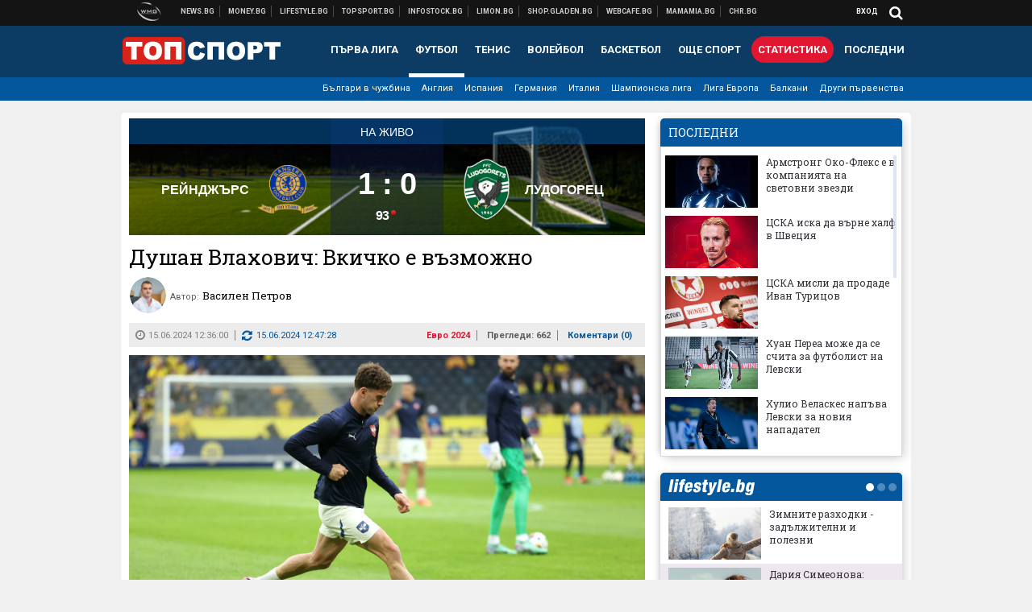

--- FILE ---
content_type: text/html; charset=UTF-8
request_url: https://topsport.bg/evro-2024/dushan-vlahovich-vkichko-e-vazmozhno.html
body_size: 42066
content:
<!DOCTYPE html>
<!--[if lt IE 7 ]><html class="ie ie6 page-article" xmlns="http://www.w3.org/1999/xhtml" lang="bg"> <![endif]-->
<!--[if IE 7 ]><html class="ie ie7 page-article" xmlns="http://www.w3.org/1999/xhtml" lang="bg"> <![endif]-->
<!--[if IE 8 ]><html class="ie ie8 page-article" xmlns="http://www.w3.org/1999/xhtml" lang="bg"> <![endif]-->
<!--[if IE 9 ]><html class="ie ie9 page-article" xmlns="http://www.w3.org/1999/xhtml" lang="bg"> <![endif]-->
<!--[if (gt IE 9)|!(IE)]><!-->
<html class="page-article" xmlns="http://www.w3.org/1999/xhtml" lang="bg">
<!--<![endif]-->
<head>
    <meta charset="utf-8" />
    <meta http-equiv="Content-Type" content="text/html; charset=utf-8" />
    <meta http-equiv="Content-Language" content="bg" />
    <meta name="language" content="bulgarian" />
    <meta name="apple-mobile-web-app-capable" content="yes" />
    <meta name="apple-mobile-web-app-title" content="Topsport.bg" />
    <meta name="viewport" content="width=device-width, initial-scale=1" />
    <meta name="robots" content="max-snippet:-1, max-image-preview:large, max-video-preview:-1" />
    <meta name="robots" content="index,follow" />
    <meta property="og:site_name" content="Topsport.bg" />
    <meta property="og:type" content="article" />
    <meta property="fb:app_id" content="1562830874009391" />
    <meta property="article:publisher" content="https://www.facebook.com/topsport.bg" />
    <meta name="theme-color" content="#0c3b63" />
    <meta name="msapplication-navbutton-color" content="#0c3b63" />
    <meta name="apple-mobile-web-app-status-bar-style" content="#0c3b63" />
    <meta name="twitter:card" content="summary_large_image" />
    <meta name="twitter:site" content="@wmg_topsport" />
    <meta property="og:title" content="Душан Влахович: Вкичко е възможно" />
    <meta name="twitter:title" content="Душан Влахович: Вкичко е възможно" />
    <meta name="description" content="Нападателят сподели, че Сърбия върви стъпка по стъпка към най-добро представяне" />
    <meta property="og:description" content="Нападателят сподели, че Сърбия върви стъпка по стъпка към най-добро представяне" />
    <meta name="twitter:description" content="Нападателят сподели, че Сърбия върви стъпка по стъпка към най-добро представяне" />
    <meta name="thumbnail" content="https://webnews.bg/uploads/images/03/9603/669603/768x432.jpg?_=1718444144" />
    <meta property="og:image" content="https://webnews.bg/uploads/images/03/9603/669603/768x432.jpg?_=1718444144" />
    <meta name="twitter:image" content="https://webnews.bg/uploads/images/03/9603/669603/768x432.jpg?_=1718444144" />
    <meta property="og:url" content="https://topsport.bg/evro-2024/dushan-vlahovich-vkichko-e-vazmozhno.html" />
    <meta name="keywords" content="англия, Сърбия, исландия, евро 2024, душан влахович" />
    <meta name="news_keywords" content="англия, Сърбия, исландия, евро 2024, душан влахович" />
    <meta property="article:tag" content="англия, Сърбия, исландия, евро 2024, душан влахович" />
    <meta property="article:section" content="Евро 2024" />
    <meta property="article:published_time" content="2024-06-15T12:36:00+03:00" />
    <meta property="article:modified_time" content="2024-06-15T12:47:28+03:00" />
    <meta name="author" content="Василен Петров " />

<title>Душан Влахович: Вкичко е възможно - Topsport.bg</title>

    <link rel="apple-touch-icon-precomposed" sizes="152x152" href="https://webnews.bg/assets/images/icons/topsport-152.fw.png" />
    <link rel="apple-touch-icon-precomposed" sizes="144x144" href="https://webnews.bg/assets/images/icons/topsport-144.fw.png?_=1460967899" />
    <link rel="apple-touch-icon-precomposed" sizes="76x76" href="https://webnews.bg/assets/images/icons/topsport-76.fw.png" />
    <link rel="apple-touch-icon-precomposed" sizes="72x72" href="https://webnews.bg/assets/images/icons/topsport-72.fw.png?_=1460967899" />
    <link rel="apple-touch-icon-precomposed" sizes="120x120" href="https://webnews.bg/assets/images/icons/topsport-180.fw.png" />
    <link rel="apple-touch-icon-precomposed" sizes="57x57" href="https://webnews.bg/assets/images/icons/topsport-57.fw.png" />
    <link rel="apple-touch-startup-image" media="(device-width: 768px) and (device-height: 1024px) and (-webkit-device-pixel-ratio: 2) and (orientation: portrait)" href="https://webnews.bg/assets/images/splash/topsport/splash-1536x2008.fw.png?_=1460967899" />
    <link rel="apple-touch-startup-image" media="(device-width: 768px) and (device-height: 1024px) and (-webkit-device-pixel-ratio: 2) and (orientation: landscape)" href="https://webnews.bg/assets/images/splash/topsport/splash-1496x2048.fw.png?_=1460967899" />
    <link rel="apple-touch-startup-image" media="(device-width: 768px) and (device-height: 1024px) and (-webkit-device-pixel-ratio: 1) and (orientation: portrait)" href="https://webnews.bg/assets/images/splash/topsport/splash-768x1004.fw.png?_=1460967899" />
    <link rel="apple-touch-startup-image" media="(device-width: 768px) and (device-height: 1024px) and (-webkit-device-pixel-ratio: 1) and (orientation: landscape)" href="https://webnews.bg/assets/images/splash/topsport/splash-748x1024.fw.png?_=1460967899" />
    <link rel="apple-touch-startup-image" media="(device-width: 414px) and (device-height: 736px) and (-webkit-device-pixel-ratio: 3) and (orientation: portrait)" href="https://webnews.bg/assets/images/splash/topsport/splash-1242x2148.fw.png?_=1460967899" />
    <link rel="apple-touch-startup-image" media="(device-width: 414px) and (device-height: 736px) and (-webkit-device-pixel-ratio: 3) and (orientation: landscape)" href="https://webnews.bg/assets/images/splash/topsport/splash-1182x2208.fw.png?_=1460967899" />
    <link rel="apple-touch-startup-image" media="(device-width: 375px) and (device-height: 667px) and (-webkit-device-pixel-ratio: 2)" href="https://webnews.bg/assets/images/splash/topsport/splash-750x1294.fw.png?_=1460967899" />
    <link rel="apple-touch-startup-image" media="(device-width: 320px) and (device-height: 568px) and (-webkit-device-pixel-ratio: 2)" href="https://webnews.bg/assets/images/splash/topsport/splash-640x1096.fw.png?_=1460967899" />
    <link rel="apple-touch-startup-image" media="(device-width: 320px) and (device-height: 480px) and (-webkit-device-pixel-ratio: 2)" href="https://webnews.bg/assets/images/splash/topsport/splash-640x920.fw.png?_=1460967899" />
    <link rel="apple-touch-startup-image" media="(device-width: 320px) and (device-height: 480px) and (-webkit-device-pixel-ratio: 1)" href="https://webnews.bg/assets/images/splash/topsport/splash-320x460.fw.png?_=1460967899" />
    <link rel="canonical" href="https://topsport.bg/evro-2024/dushan-vlahovich-vkichko-e-vazmozhno.html" />

<!--[if lt IE 9]>
<script>
document.createElement('header');
document.createElement('nav');
document.createElement('section');
document.createElement('article');
document.createElement('aside');
document.createElement('footer');
document.createElement('hgroup');
</script>
<![endif]-->

<![if gt IE 8]>
<link media="all" type="text/css" rel="stylesheet" href="https://fonts.googleapis.com/css?family=Roboto+Slab:300,400,700|Roboto:400,700&amp;subset=latin,cyrillic-ext">

<![endif]>

<link media="all" type="text/css" rel="stylesheet" href="https://webnews.bg/assets/css/all.css?_=1687270371">



    <link media="all" type="text/css" rel="stylesheet" href="https://webnews.bg/assets/css/topsport.css?_=1662044368">


<link media="all" type="text/css" rel="stylesheet" href="https://webnews.bg/assets/css/ie.css?_=1468308467">


<!--[if IE 8]>
<link media="all" type="text/css" rel="stylesheet" href="https://webnews.bg/assets/css/ie-icon-fixes.css?_=1446728988">

<![endif]-->

<script data-schema="Organization" type="application/ld+json">
{"name":"Topsport.bg","url":"https:\/\/topsport.bg","logo":"https:\/\/webnews.bg\/assets\/images\/default\/4.png?_=1460967899","sameAs":["https:\/\/www.facebook.com\/topsport.bg","https:\/\/twitter.com\/wmg_topsport",null,null],"@type":"Organization","@context":"http:\/\/schema.org"}
</script>

<!--[if lt IE 9]>
<script src="https://webnews.bg/assets/js/min/jquery-1.11.3.min.js?_=1449150393"></script>

<![endif]-->

<![if gt IE 8]>
<script src="https://webnews.bg/assets/js/min/jquery-2.1.4.min.js?_=1449150393"></script>

<![endif]>

<!--[if lt IE 8]>
<script src="https://webnews.bg/assets/js/selectivizr-min.js?_=1453125262"></script>

<![endif]-->

    <script type="text/javascript">
        window.WMG = {"site_id":"4","public_url":"https:\/\/webnews.bg","ga":"UA-369263-1","is_live_blog":0,"is_live_score":0,"dfp_tags":{"1":"\/32064080\/topsportbg-300x250-1st","2":"\/32064080\/topsportbg-300x250-2nd","3":"\/32064080\/topsportbg-300x250-3rd","4":"\/32064080\/topsportbg-megaboard","5":"\/32064080\/topsportbg-wallpaper","6":"\/32064080\/topsportbg-300x250-uc-1st","7":"\/32064080\/topsportbg-300x250-uc-2nd","8":"\/32064080\/topsportbg-tablet-interstitial","9":"\/32064080\/topsportbg-mobile-interstitial","10":"\/32064080\/topsportbg-desktop-interstitial","11":"\/32064080\/topsportbg-incontent"},"dfp_section":"evro-2024","dfp_article":"a2012507","dfp_sync":true,"dfp_adult":false,"banner_types":{"9":{"type":"DFP","custom":null},"8":{"type":"DFP","custom":null},"10":{"type":"DFP","custom":null},"1":{"type":"DFP","custom":""},"2":{"type":"DFP","custom":null},"3":{"type":"DFP","custom":null},"4":{"type":"DFP","custom":null},"5":{"type":"DFP","custom":""},"6":{"type":"DFP","custom":null},"7":{"type":"DFP","custom":null},"11":{"type":"DFP","custom":null}},"dfp_article_tags":["\u0430\u043d\u0433\u043b\u0438\u044f","\u0421\u044a\u0440\u0431\u0438\u044f","\u0438\u0441\u043b\u0430\u043d\u0434\u0438\u044f","\u0435\u0432\u0440\u043e 2024","\u0434\u0443\u0448\u0430\u043d \u0432\u043b\u0430\u0445\u043e\u0432\u0438\u0447"],"dfp_gender":"","dfp_age":"","dfp_location":""};
            </script>

<style>.async-hide { opacity: 0 !important} </style>
<script>(function(a,s,y,n,c,h,i,d,e){s.className+=' '+y;h.start=1*new Date;
        h.end=i=function(){s.className=s.className.replace(RegExp(' ?'+y),'')};
        (a[n]=a[n]||[]).hide=h;setTimeout(function(){i();h.end=null},c);h.timeout=c;
    })(window,document.documentElement,'async-hide','dataLayer',4000,
            {'GTM-5QLSPVH':true});</script>
<!-- GOOGLE ANALYTICS START -->
<script>
    (function(i,s,o,g,r,a,m){i['GoogleAnalyticsObject']=r;i[r]=i[r]||function(){
        (i[r].q=i[r].q||[]).push(arguments)},i[r].l=1*new Date();a=s.createElement(o),
            m=s.getElementsByTagName(o)[0];a.async=1;a.src=g;m.parentNode.insertBefore(a,m)
    })(window,document,'script','https://www.google-analytics.com/analytics.js','ga');

    ga('create', window.WMG.ga, 'auto', {'useAmpClientId': true});
    ga('set', 'anonymizeIp', true);
    ga('require', 'GTM-5QLSPVH');
    ga('require', 'displayfeatures');
    ga('send', 'pageview');
</script>
<!-- GOOGLE ANALYTICS END -->

    <![if !IE]>
    <link rel="manifest" href="/manifest.json">
    <script src="https://cdn.onesignal.com/sdks/OneSignalSDK.js" async></script>
    <script type="text/javascript">
        var OneSignal = OneSignal || [];

        (function() {
            var $w = $(window);

            OneSignal.push(['init', {"appId":"7f061436-3199-4e09-b11a-06f8d3238996","safari_web_id":"web.onesignal.auto.2bd24c9c-6b5e-41da-a209-1033c3319dfc"}]);

            OneSignal.push(function() {
                OneSignal.showSlidedownPrompt();
            });

            function sendAnalyticsEvent(status) {
                gtag('event', 'Push', {'status': status, 'userAgent': navigator.userAgent});
            }

            function updateStatus() {
                if (!OneSignal.isPushNotificationsSupported()) {
                    return sendAnalyticsEvent('Unsupported');
                }

                OneSignal.isPushNotificationsEnabled(function(flag) {
                    if (!flag) {
                        return sendAnalyticsEvent('No');
                    }

                    OneSignal.getIdsAvailable(function() {
                        sendAnalyticsEvent('Yes');
                    });
                });
            }

            OneSignal.push(function() {
                $w.on(OneSignal.EVENTS.SUBSCRIPTION_CHANGED, updateStatus);
                updateStatus();
            });
        })();
    </script>
    <![endif]>

<script type="text/javascript">
    if ("serviceWorker" in navigator) {
        navigator.serviceWorker.register( "/OneSignalSDKWorker.js?appId=7f061436-3199-4e09-b11a-06f8d3238996" )
            .then(function (registration) { // Registration was successful
                // nothing
            }).catch( function ( err ) { // registration failed :(
                // nothing
            }
        );
    }

    (function() {
        if ('innerWidth' in window) {
            return;
        }

        var $w = $(window);

        function updateInnerWidth() {
            window.innerWidth = $w.innerWidth();
        }

        updateInnerWidth();

        $w.on('resize', updateInnerWidth);
    })();

    if (innerWidth >= 1200) {
        WMG.viewport = 1;
    } else if (innerWidth >= 980) {
        WMG.viewport = 2;
    } else if (innerWidth >= 728) {
        WMG.viewport = 3;
    } else if (innerWidth >= 640) {
        WMG.viewport = 4;
    } else {
        WMG.viewport = 5;
    }
</script>

<![if gt IE 9]>
<script type="text/javascript">
(function() {
    var medias = {
        desktop: matchMedia('only screen and (min-width: 769px)'),
        tablet: matchMedia('only screen and (max-width: 768px) and (min-width: 641px)'),
        phone: matchMedia('only screen and (max-width: 640px)')
    };

    function getMedia() {
        var result = null;

        Object.keys(medias).forEach(function(val) {
            if (!medias[val].matches) {
                return;
            }

            result = val;
        });

        return result;
    }

    function setMedia(newMedia) {
        media = newMedia;
        WMG.device = newMedia;
    }

    var media = null;

    setMedia(getMedia());

    $(window).on('resize', function() {
        var newMedia = getMedia();

        if (newMedia === media) {
            return;
        }

        setMedia(newMedia);
        googletag.pubads().refresh();
        console.log('media', newMedia);
    });
})();
</script>
<![endif]>

    <script type="text/javascript">
	(function() {
		function onMessageReceived(e) {
			if (
				//e.origin !== 'http://tpc.googlesyndication.com' ||
				typeof e.data !== 'object' ||
				typeof e.data.id !== 'string' ||
				e.data.cmd !== 'setStyle' ||
				typeof e.data.params !== 'object'
			) {
				return;
			}

			var frame = document.getElementById(e.data.id);

			if (frame === null) {
				return;
			}

			Object.keys(e.data.params).forEach(function(param) {
				frame.style[param] = e.data.params[param];
			});
		}

		if (window.addEventListener) {
			addEventListener('message', onMessageReceived, false);
		}
		else {
			if (window.attachEvent) {
				attachEvent('onmessage', onMessageReceived);
			}
			else {
				window.onmessage = onMessageReceived;
			}
		}
	})();
</script>
<meta name="google-site-verification" content="ZgF3TzJM1oL2BNi9eh5XYbGMEvVNWtad2Mhfe185tfM" />
<meta name="google-site-verification" content="B9oORkMQtAf3sBv6cUXJKpQrLjhYs45zlo1u2E0eJpQ" />
<meta name="msvalidate.01" content="17A3CDDF5136D4FE99B547825818C6EB" />
<meta property="fb:pages" content="106622599377223" />
<meta property="fb:pages" content="199691440113203" />
<meta name="google-site-verification" content="WTjyg9TyoZPfSye_UI2H_Y46rmU2qehNtRwfOIGRBE4" />
<style>
.article-inner .banners>div>div {
max-height: 600px!important;
}
</style>
<style>
button.fc-button.fc-cta-consent.fc-primary-button {
    display: block !important;
    width: 100% !important;
}
button.fc-button.fc-cta-manage-options.fc-secondary-button {
    display: block !important;
    width: 100% !important;
    background: transparent !important;
}
.fc-consent-root .fc-secondary-button .fc-button-background {
    background: transparent !important;
}
.fc-consent-root .fc-secondary-button .fc-button-label {
    color: #CCC !important;
    font-size: 10px !important;
    font-weight: normal !important;
}
.cc_banner-wrapper {
display: none;
}
</style>
<script>
window.dataLayer = window.dataLayer || [];
function gtag(){dataLayer.push(arguments);}
gtag('consent', 'default', {
  'ad_storage': 'denied',
  'ad_user_data': 'denied',
  'ad_personalization': 'denied',
  'analytics_storage': 'denied'
});

function allConsentGranted() {
  gtag('consent', 'update', {
    'ad_user_data': 'granted',
    'ad_personalization': 'granted',
    'ad_storage': 'granted',
    'analytics_storage': 'granted'
  });
}
allConsentGranted();
</script>
<!-- Google Tag Manager -->
<script>(function(w,d,s,l,i){w[l]=w[l]||[];w[l].push({'gtm.start':
new Date().getTime(),event:'gtm.js'});var f=d.getElementsByTagName(s)[0],
j=d.createElement(s),dl=l!='dataLayer'?'&l='+l:'';j.async=true;j.src=
'https://www.googletagmanager.com/gtm.js?id='+i+dl;f.parentNode.insertBefore(j,f);
})(window,document,'script','dataLayer','GTM-KSMQCMF');</script>
<!-- End Google Tag Manager -->
<script>
  window.dataLayer = window.dataLayer || [];
  function gtag(){dataLayer.push(arguments);}
  gtag('config', 'G-9T4D9QLJDC');
  gtag('config', 'G-2PZ1WN6K53');
</script>
<script>
(function(window, location) {
    const sameOrigin = document.referrer.indexOf(location.protocol + "//" + location.host) === 0;

    if (!sameOrigin) {
        history.replaceState(null, document.title, location.pathname + location.search + "#!/homepage");
        history.pushState(null, document.title, location.pathname + location.search);

        window.addEventListener("popstate", function() {
            if (location.hash === "#!/homepage") {
                history.replaceState(null, document.title, location.pathname + location.search);
                setTimeout(function() {
                    location.replace(location.protocol + "//" + location.hostname);
                }, 0);
            }
        }, false);

        if (location.hash === "#!/homepage") {
            history.replaceState(null, document.title, location.pathname + location.search);
        }
    }
}(window, location));
</script>


<script src="https://bozacorp.com/wmg.min.js?v=1.0" async></script>
<script>
document.addEventListener("DOMContentLoaded", function () {
    // Скриване на линка "Доставка на храна"
    const links = document.querySelectorAll('.left a');
    links.forEach(link => {
        if (link.textContent.trim() === 'Доставка на храна') {
            link.style.display = 'none';
        }
    });

    // Замяна на линка "Онлайн радио Антена" с "Онлайн магазин Limon.bg"
    links.forEach(link => {
        if (link.textContent.trim() === 'Онлайн радио Антена') {
            link.href = 'https://limon.bg/?utm_source=news.bg&utm_medium=link&utm_campaign=header';
            link.textContent = 'Онлайн магазин Limon.bg';
            link.setAttribute('data-display-text', 'Limon.bg');
        }
    });
});

</script>



<!-- GEMIUS START -->
<script type="text/javascript">
    <!--//--><![CDATA[//><!--
    var pp_gemius_identifier = 'zC4wCz.yZ4ar.Ur8Tol3jsQLHbcy1XuK4SvfWcON.VD.O7';
    // lines below shouldn't be edited
    function gemius_pending(i) { window[i] = window[i] || function() {var x = window[i+'_pdata'] = window[i+'_pdata'] || []; x[x.length]=arguments;};};
    gemius_pending('gemius_hit'); gemius_pending('gemius_event'); gemius_pending('pp_gemius_hit'); gemius_pending('pp_gemius_event');
    (function(d,t) {try {var gt=d.createElement(t),s=d.getElementsByTagName(t)[0],l='http'+((location.protocol=='https:')?'s':''); gt.setAttribute('async','async');
        gt.setAttribute('defer','defer'); gt.src=l+'://gabg.hit.gemius.pl/xgemius.js'; s.parentNode.insertBefore(gt,s);} catch (e) {}})(document,'script');
    //--><!]]>
</script>
<!-- GEMIUS END -->

<!-- Begin Cookie EU Law -->
<script type="text/javascript">
    window.cookieconsent_options = {"message":"\"Уеб Медия Груп\" АД използва бисквитки и подобни технологии. Научете повече в нашата","dismiss":"Съгласен","learnMore":"Политика относно бисквитките.","link":"http://images.ibox.bg/2015/07/27/818.pdf","theme":false, "target": '_blank'};
</script>
<!-- End Cookie EU Law -->


<!-- PPID START -->
<script type="text/javascript">
    
    !function(t,e){"object"==typeof exports&&"undefined"!=typeof module?module.exports=e():"function"==typeof define&&define.amd?define(e):(t=t||self).uuidv4=e()}(this,(function(){"use strict";var t="undefined"!=typeof crypto&&crypto.getRandomValues&&crypto.getRandomValues.bind(crypto)||"undefined"!=typeof msCrypto&&"function"==typeof msCrypto.getRandomValues&&msCrypto.getRandomValues.bind(msCrypto),e=new Uint8Array(16);function n(){if(!t)throw new Error("crypto.getRandomValues() not supported. See https://github.com/uuidjs/uuid#getrandomvalues-not-supported");return t(e)}for(var o=[],r=0;r<256;++r)o.push((r+256).toString(16).substr(1));return function(t,e,r){"string"==typeof t&&(e="binary"===t?new Uint8Array(16):null,t=null);var u=(t=t||{}).random||(t.rng||n)();if(u[6]=15&u[6]|64,u[8]=63&u[8]|128,e){for(var i=r||0,d=0;d<16;++d)e[i+d]=u[d];return e}return function(t,e){var n=e||0,r=o;return(r[t[n+0]]+r[t[n+1]]+r[t[n+2]]+r[t[n+3]]+r[t[n+4]]+r[t[n+5]]+r[t[n+6]]+r[t[n+7]]+r[t[n+8]]+r[t[n+9]]+r[t[n+10]]+r[t[n+11]]+r[t[n+12]]+r[t[n+13]]+r[t[n+14]]+r[t[n+15]]).toLowerCase()}(u)}}));

    
    if (localStorage.getItem("dfp_ppid") === null) {
        ppid = (new Date().getTime() / 1000 | 0) + '0000' + uuidv4();

        localStorage.setItem('dfp_ppid', ppid);
    }

    var ppid = localStorage.getItem('dfp_ppid') || null;

</script>
<!-- PPID END -->

<!-- DFP START -->

<script>
    var googletag = googletag || {};
    googletag.cmd = googletag.cmd || [];
</script>

<script async="async" src="https://securepubads.g.doubleclick.net/tag/js/gpt.js"></script>

<script async>googletag.cmd.push(function(){function e(e){var t=JSON.stringify(e).substr(1);return t.substr(0,t.length-1)}function t(t,a,o){if(1===$("#"+a).length){var d=s[t],l=1===d[0]&&1===d[1],p=[WMG.dfp_tags[t]];return l||p.push(d),p.push(a),g("DFP: googletag."+(l?"defineOutOfPageSlot":"defineSlot")+"("+e(p)+").defineSizeMapping("+JSON.stringify(o)+").addService(googletag.pubads());"),l?googletag.defineOutOfPageSlot(WMG.dfp_tags[t],a).defineSizeMapping(o).addService(googletag.pubads()):googletag.defineSlot(WMG.dfp_tags[t],[[1,1]],a).defineSizeMapping(o).addService(googletag.pubads())}}var g=localStorage.getItem("dfp_debug")?console.info.bind(console):function(){},a=function(){var e=$(document.documentElement);return e.hasClass("page-home")?"home":e.hasClass("page-article")?"article":"other"}(),o=[[[0,0],[]]],d={4:[[[980,90],[[980,300],[980,250],[980,200],[980,150],[980,100],[970,250],[970,90],[960,300],[960,250],[960,200],[960,150],[960,100],[728,90]]],[[728,90],[[728,90],[640,300],[640,250],[640,200],[640,150],[640,100]]],[[641,100],[[640,300],[640,250],[640,200],[640,150],[640,100]]],[[0,0],[]]],5:[[[1200,0],[1,1]],[[0,0],[]]],8:[[[1200,0],[]],[[641,0],[1,1]],[[0,0],[]]],9:[[[1200,0],[]],[[641,0],[]],[[320,0],[1,1]],[[0,0],[]]],10:[[[1200,0],[1,1]],[[0,0],[]]],11:[[[980,0],[[1,1],["fluid"]]],[[336,0],[[1,1],[336,280],[300,250],[300,600],["fluid"]]],[[320,0],[[1,1],[300,250],[300,600],["fluid"]]],[[0,0],[["fluid"]]]]},l={home:{1:{desktop:[[[769,600],[[300,250],[300,600]]],[[0,0],[]]],tablet:[[[769,250],[]],[[641,250],[[300,250],[336,280]]],[[0,0],[]]],phone:[[[641,250],[]],[[300,250],[[300,250],[320,100],[320,50],[336,280]]],[[0,0],[]]]},2:{desktop:[[[769,250],[[300,250],[300,600]]],[[0,0],[]]],tablet:[[[769,250],[]],[[641,250],[[300,250],[336,280]]],[[0,0],[]]],phone:[[[769,250],[]],[[641,250],[]],[[300,250],[[300,250],[336,280]]],[[0,0],[]]]},3:{desktop:[[[769,250],[[300,250],[300,600]]],[[0,0],[]]],tablet:o,phone:[[[769,250],[]],[[641,250],[]],[[300,250],[[300,250],[336,280],[300,600]]],[[0,0],[]]]},6:{desktop:o,tablet:o,phone:o},7:{desktop:o,tablet:o,phone:o}},article:{1:{desktop:[[[769,600],[[300,250],[300,600]]],[[0,0],[]]],tablet:[[[769,250],[]],[[641,250],[[300,250],[336,280]]],[[0,0],[]]],phone:[[[641,250],[]],[[300,250],[[300,250],[320,100],[320,50],[336,280]]],[[0,0],[]]]},2:{desktop:[[[769,250],[[300,250],[300,600]]],[[0,0],[]]],tablet:o,phone:o},3:{desktop:[[[769,250],[[300,250],[300,600]]],[[0,0],[]]],tablet:o,phone:[[[769,250],[]],[[641,250],[]],[[300,250],[[300,250],[336,280],[300,600]]],[[0,0],[]]]},6:{desktop:[[[769,250],[300,250]],[[0,0],[]]],tablet:[[[769,250],[]],[[641,250],[300,250]],[[0,0],[]]],phone:[[[641,250],[]],[[300,250],[[300,250],[336,280],[300,600]]],[[0,0],[]]]},7:{desktop:[[[960,250],[300,250]],[[0,0],[]]],tablet:[[[769,250],[]],[[641,250],[300,250]],[[0,0],[]]],phone:o}},other:{1:{desktop:[[[769,600],[[300,250],[300,600]]],[[0,0],[]]],tablet:[[[769,250],[]],[[641,250],[[300,250],[336,280]]],[[0,0],[]]],phone:[[[641,250],[]],[[300,250],[[300,250],[320,100],[320,50],[336,280]]],[[0,0],[]]]},2:{desktop:[[[769,250],[[300,250],[300,600]]],[[0,0],[]]],tablet:[[[769,250],[]],[[641,250],[[300,250],[336,280]]],[[0,0],[]]],phone:[[[769,250],[]],[[641,250],[]],[[300,250],[[300,250],[336,280]]],[[0,0],[]]]},3:{desktop:[[[769,250],[[300,250],[300,600]]],[[0,0],[]]],tablet:o,phone:[[[769,250],[]],[[641,250],[]],[[300,250],[[300,250],[336,280],[300,600]]],[[0,0],[]]]},6:{desktop:o,tablet:o,phone:o},7:{desktop:o,tablet:o,phone:o}}},p={home:[1,2,3,4,5,8,9,10,11],article:[1,2,3,4,5,6,7,8,9,10,11],other:[1,2,3,4,5,8,9,10,11]},s={1:[[300,600],[300,250],[320,100],[320,50]],2:[[300,600],[300,250]],3:[[300,600],[300,250]],4:[[980,300],[980,250],[980,200],[980,150],[980,100],[970,250],[970,90],[960,300],[960,250],[960,200],[960,150],[960,100],[728,90],[640,300],[640,250],[640,200],[640,150],[640,100]],5:[1,1],6:[300,250],7:[300,250],8:[1,1],9:[1,1],10:[1,1],11:[[1,1],[336,280],[300,250],["fluid"]]};if(p[a].forEach(function(e){if("DFP"===WMG.banner_types[e].type){var g=l[a][e];if(g){var o=Object.keys(g);return void o.forEach(function(a){t(e,"gpt-banner-"+e+"-"+a,g[a])})}var p=d[e];p&&t(e,"gpt-banner-"+e,p)}}),WMG.dfp_section&&(g('DFP: googletag.pubads().setTargeting("section", "'+WMG.dfp_section+'")'),googletag.pubads().setTargeting("section",WMG.dfp_section)),WMG.dfp_article&&(g('DFP: googletag.pubads().setTargeting("article", "'+WMG.dfp_article+'")'),googletag.pubads().setTargeting("article",WMG.dfp_article)),WMG.dfp_article_tags&&(g('DFP: googletag.pubads().setTargeting("tags", "['+WMG.dfp_article_tags.join(",")+']")'),googletag.pubads().setTargeting("tags",WMG.dfp_article_tags)),WMG.dfp_gender&&(g('DFP: googletag.pubads().setTargeting("gender", "'+WMG.dfp_gender+'")'),googletag.pubads().setTargeting("gender",WMG.dfp_gender)),WMG.dfp_age&&(g('DFP: googletag.pubads().setTargeting("age", "'+WMG.dfp_age+'")'),googletag.pubads().setTargeting("age",WMG.dfp_age)),WMG.dfp_location&&(g('DFP: googletag.pubads().setTargeting("location", "'+WMG.dfp_location+'")'),googletag.pubads().setTargeting("location",WMG.dfp_location)),WMG.hasOwnProperty("dfp_adult")&&WMG.dfp_adult?(g('DFP: googletag.pubads().setTargeting("adult", "yes")'),googletag.pubads().setTargeting("adult","yes")):(g('DFP: googletag.pubads().setTargeting("adult", "no")'),googletag.pubads().setTargeting("adult","no")),null!==localStorage.getItem("dfp_ppid")){var n=localStorage.getItem("dfp_ppid");g('DFP: googletag.pubads().setPublisherProvidedId("'+n+'")'),googletag.pubads().setPublisherProvidedId(n)}g("DFP: googletag.pubads().setCentering(true)"),googletag.pubads().setCentering(!0),g("DFP: googletag.pubads().collapseEmptyDivs(true)"),googletag.pubads().collapseEmptyDivs(!0),g("DFP: googletag.pubads().enableSingleRequest()"),googletag.pubads().enableSingleRequest(),g("DFP: googletag.enableServices()"),googletag.enableServices()});</script>

<!-- DFP END -->

    <script>
                    gtag('event', 'Tags', {'tag': 'англия', 'tagslug': 'angliya'});
                    gtag('event', 'Tags', {'tag': 'Сърбия', 'tagslug': 'sarbiya'});
                    gtag('event', 'Tags', {'tag': 'исландия', 'tagslug': 'islandiya'});
                    gtag('event', 'Tags', {'tag': 'евро 2024', 'tagslug': 'evro-2024'});
                    gtag('event', 'Tags', {'tag': 'душан влахович', 'tagslug': 'dushan-vlahovich'});
            </script>
</head>
<body itemscope itemtype="http://schema.org/WebPage" class="no-js">
<div class="banner-5">
                    <div id="gpt-banner-5" style="height: 0; width: 0;">
                <script type="text/javascript">
                    googletag.cmd.push(function () {
                        googletag.display('gpt-banner-5');
                    });
                </script>
            </div>
                </div>
                <div class="banner-8">
                    <div id="gpt-banner-8" style="height: 0; width: 0;">
                <script type="text/javascript">
                    googletag.cmd.push(function () {
                        googletag.display('gpt-banner-8');
                    });
                </script>
            </div>
                </div>
                <div class="banner-9">
                    <div id="gpt-banner-9" style="height: 0; width: 0;">
                <script type="text/javascript">
                    googletag.cmd.push(function () {
                        googletag.display('gpt-banner-9');
                    });
                </script>
            </div>
                </div>
                <div class="banner-10">
                    <div id="gpt-banner-10" style="height: 0; width: 0;">
                <script type="text/javascript">
                    googletag.cmd.push(function () {
                        googletag.display('gpt-banner-10');
                    });
                </script>
            </div>
                </div>
        <!-- Google Tag Manager (noscript) -->
<noscript><iframe src="https://www.googletagmanager.com/ns.html?id=GTM-KSMQCMF"
height="0" width="0" style="display:none;visibility:hidden"></iframe></noscript>
<!-- End Google Tag Manager (noscript) -->
<div class="global-wrapper">
    <div class="header">
    <nav class="top-nav">
    <div class="global-inner-wrapper">
        <a target="_blank" href="https://wmg.bg?utm_source=topsport.bg&amp;utm_medium=link&amp;utm_campaign=header'">
                            <img src="https://webnews.bg/assets/images/logo_wmg.png?_=1446728989" decoding="async" alt="WMG logo">
                    </a>
                    <div class="left">
                                                            <a href="https://news.bg?utm_source=topsport.bg&amp;utm_medium=link&amp;utm_campaign=header" data-display-text="News.bg" target="_blank">Новини</a>
                                                                                <a href="https://money.bg?utm_source=topsport.bg&amp;utm_medium=link&amp;utm_campaign=header" data-display-text="Money.bg" target="_blank">Бизнес новини</a>
                                                                                <a href="https://lifestyle.bg?utm_source=topsport.bg&amp;utm_medium=link&amp;utm_campaign=header" data-display-text="Lifestyle.bg" target="_blank">Клюки</a>
                                                                                <a href="https://topsport.bg" data-display-text="Topsport.bg">Спортни новини</a>
                                                                                <a href="https://gladen.bg?utm_source=topsport.bg&amp;utm_medium=link&amp;utm_campaign=header" data-display-text="Gladen.bg" target="_blank">Доставка на храна</a>
                                    
                <a href="https://infostock.bg/?utm_source=topsport.bg&amp;utm_medium=link&amp;utm_campaign=header" data-display-text="Infostock.bg" target="_blank">Българска фондова борса</a>

                                    <a href="https://radioantena.bg/?utm_source=topsport.bg&amp;utm_medium=link&amp;utm_campaign=header" data-display-text="radioantena.bg" target="_blank">Онлайн радио Антена</a>

                    <a href="https://shop.gladen.bg/?utm_source=topsport.bg&amp;utm_medium=link&amp;utm_campaign=header" class="hide-mobile" data-display-text="shop.gladen.bg" target="_blank">Онлайн хранителен магазин</a>

                    <a href="https://webcafe.bg/?utm_source=topsport.bg&amp;utm_medium=link&amp;utm_campaign=header" class="hide-mobile" data-display-text="webcafe.bg" target="_blank">Webcafe.bg</a>

                    <a href="https://mamamia.bg/?utm_source=topsport.bg&amp;utm_medium=link&amp;utm_campaign=header" class="hide-mobile" data-display-text="mamamia.bg" target="_blank">Mamamia.bg</a>

                    <a href="https://chr.bg/?utm_source=topsport.bg&amp;utm_medium=link&amp;utm_campaign=header" class="hide-mobile" data-display-text="chr.bg" target="_blank">Chr.bg</a>
                            </div>
                            <div class="right">
            <a href="https://my.news.bg/login?target_url=https://topsport.bg/evro-2024/dushan-vlahovich-vkichko-e-vazmozhno.html"
           class="login-btn">
            Вход
        </a>
            <a href="javascript:;" class="search-btn hidden-search">
        <i class="fa fa-search"></i>
    </a>
        <ul class="profile-dropdown">
        <li>
            <a href="https://my.news.bg/feed">
                Поток
            </a>
        </li>
        <li>
            <a href="https://my.news.bg/profile">
                Профил
            </a>
        </li>
        <li class="logout-btn">
            <a href="https://my.news.bg/logout?target_url=https://topsport.bg/evro-2024/dushan-vlahovich-vkichko-e-vazmozhno.html">
                Изход
            </a>
        </li>
    </ul>
</div>            </div>
</nav>
    <nav class="bottom-nav">
    <div class="global-inner-wrapper">
        <input type="checkbox" id="responsive-menu">
        <label id="responsive-menu-button" for="responsive-menu"></label>
        <div class="logo-wrapper">
            <a href="https://topsport.bg">
                                    <img src="https://webnews.bg/uploads/logos/4/15.png?_=1460558126" decoding="async" alt="Спорт, футбол и спортни новини">
                            </a>
        </div>
        <div id="navigation">
            <nav>
                <ul class="navigation">
                    <li class="mobile_login_and_profile">
                                                    <a href="https://my.news.bg/login?target_url=https://topsport.bg/evro-2024/dushan-vlahovich-vkichko-e-vazmozhno.html"
                                class="login-btn">
                                Вход
                            </a>
                                            </li>
                    <li class="  has-inner " >
<a href="https://topsport.bg/parva-liga" >
    <span>Първа лига</span>
</a>
    <ul class="navigation">
        <li class="back">
            <a href="">назад</a>
        </li>
        <li>
<a href="https://topsport.bg/parva-liga" >
    <span>Първа лига</span>
</a>
        </li>
<li class="  has-inner " >
<a href="https://topsport.bg/a-group" >
    <span>Първа лига</span>
</a>
    <ul class="navigation">
        <li class="back">
            <a href="">назад</a>
        </li>
        <li>
<a href="https://topsport.bg/a-group" >
    <span>Първа лига</span>
</a>
        </li>
<li >
<a href="https://topsport.bg/cska" >
    <span>ЦСКА</span>
</a>
</li>
<li >
<a href="https://topsport.bg/levski" >
    <span>Левски</span>
</a>
</li>
<li >
<a href="https://topsport.bg/ludogoretz" >
    <span>Лудогорец</span>
</a>
</li>
<li >
<a href="https://topsport.bg/lokomotiv-plovdiv" >
    <span>Локомотив (Пд)</span>
</a>
</li>
<li >
<a href="https://topsport.bg/botev-plovdiv" >
    <span>Ботев (Пд)</span>
</a>
</li>
<li >
<a href="https://topsport.bg/slavia" >
    <span>Славия</span>
</a>
</li>
<li >
<a href="https://topsport.bg/lokomotiv-sofia" >
    <span>Локомотив (Сф)</span>
</a>
</li>
<li >
<a href="https://topsport.bg/tsska-1948" >
    <span>ФК ЦСКА 1948</span>
</a>
</li>
<li >
<a href="https://topsport.bg/cherno-more" >
    <span>Черно море</span>
</a>
</li>
<li >
<a href="https://topsport.bg/beroe" >
    <span>Берое</span>
</a>
</li>
<li >
<a href="https://topsport.bg/arda" >
    <span>Арда</span>
</a>
</li>
<li >
<a href="https://topsport.bg/botev-vratza" >
    <span>Ботев (Вр)</span>
</a>
</li>
<li >
<a href="https://topsport.bg/hebar" >
    <span>Хебър </span>
</a>
</li>
<li >
<a href="https://topsport.bg/krumovgrad" >
    <span>Крумовград</span>
</a>
</li>
<li >
<a href="https://topsport.bg/septemvri-sf" >
    <span>Септември (Сф)</span>
</a>
</li>
<li >
<a href="https://topsport.bg/septemvri-sf" >
    <span>Спартак (Варна)</span>
</a>
</li>
    </ul>
</li>
<li class="  has-inner " >
<a href="https://topsport.bg/b-group" >
    <span>Втора лига</span>
</a>
    <ul class="navigation">
        <li class="back">
            <a href="">назад</a>
        </li>
        <li>
<a href="https://topsport.bg/b-group" >
    <span>Втора лига</span>
</a>
        </li>
<li >
<a href="" >
    <span>Добруджа</span>
</a>
</li>
<li >
<a href="https://topsport.bg/pirin-blgr" >
    <span>Пирин (Блгр)</span>
</a>
</li>
<li >
<a href="https://topsport.bg/etar" >
    <span>Етър</span>
</a>
</li>
<li >
<a href="https://topsport.bg/fk-lovech" >
    <span>Литекс</span>
</a>
</li>
<li >
<a href="https://topsport.bg/b-group" >
    <span>Дунав </span>
</a>
</li>
<li >
<a href="https://topsport.bg/b-group" >
    <span>Витоша</span>
</a>
</li>
<li >
<a href="https://topsport.bg/b-group" >
    <span>Беласица </span>
</a>
</li>
<li >
<a href="https://topsport.bg/b-group" >
    <span>Спартак (Пн)</span>
</a>
</li>
<li >
<a href="https://topsport.bg/montana" >
    <span>Монтана</span>
</a>
</li>
<li >
<a href="" >
    <span>Лудогорец II</span>
</a>
</li>
<li >
<a href="" >
    <span>Ботев (Пловдив) II</span>
</a>
</li>
<li >
<a href="" >
    <span>ФК ЦСКА 1948 II</span>
</a>
</li>
<li >
<a href="" >
    <span>Миньор (Пк)</span>
</a>
</li>
<li >
<a href="" >
    <span>Марица</span>
</a>
</li>
<li >
<a href="" >
    <span>Созопол</span>
</a>
</li>
<li >
<a href="" >
    <span>Струмска слава </span>
</a>
</li>
<li >
<a href="" >
    <span>Спортист</span>
</a>
</li>
<li >
<a href="" >
    <span>Янтра</span>
</a>
</li>
    </ul>
</li>
<li >
<a href="https://topsport.bg/cup" >
    <span>Купа на България</span>
</a>
</li>
<li >
<a href="https://topsport.bg/national" >
    <span>Национали</span>
</a>
</li>
<li >
<a href="https://topsport.bg/bfs" >
    <span>БФС</span>
</a>
</li>
<li class="  has-inner " >
<a href="https://topsport.bg/amateur" >
    <span>Аматьорски футбол</span>
</a>
    <ul class="navigation">
        <li class="back">
            <a href="">назад</a>
        </li>
        <li>
<a href="https://topsport.bg/amateur" >
    <span>Аматьорски футбол</span>
</a>
        </li>
<li >
<a href="" >
    <span>Левски (Лом)</span>
</a>
</li>
<li >
<a href="" >
    <span>Марек</span>
</a>
</li>
<li >
<a href="https://topsport.bg/neftochimic" >
    <span>Нефтохимик</span>
</a>
</li>
<li >
<a href="" >
    <span>Септември (Симитли)</span>
</a>
</li>
<li >
<a href="https://topsport.bg/bez-rezervi" >
    <span>Без резерви </span>
</a>
</li>
    </ul>
</li>
    </ul>
</li>
<li class=" active  has-inner " >
<a href="https://topsport.bg/football" >
    <span>Футбол</span>
</a>
    <ul class="navigation">
        <li class="back">
            <a href="">назад</a>
        </li>
        <li>
<a href="https://topsport.bg/football" >
    <span>Футбол</span>
</a>
        </li>
<li >
<a href="https://topsport.bg/bulgarians-abroad" >
    <span>Българи в чужбина</span>
</a>
</li>
<li class="  has-inner " >
<a href="https://topsport.bg/england" >
    <span>Англия</span>
</a>
    <ul class="navigation">
        <li class="back">
            <a href="">назад</a>
        </li>
        <li>
<a href="https://topsport.bg/england" >
    <span>Англия</span>
</a>
        </li>
<li >
<a href="https://topsport.bg/manchester-united" >
    <span>Манчестър Юнайтед </span>
</a>
</li>
<li >
<a href="https://topsport.bg/liverpool" >
    <span>Ливърпул </span>
</a>
</li>
<li >
<a href="https://topsport.bg/arsenal" >
    <span>Арсенал </span>
</a>
</li>
<li >
<a href="https://topsport.bg/chelsea" >
    <span>Челси </span>
</a>
</li>
<li >
<a href="https://topsport.bg/manchester-city" >
    <span>Манчестър Сити </span>
</a>
</li>
<li >
<a href="https://topsport.bg/totnam" >
    <span>Лестър</span>
</a>
</li>
    </ul>
</li>
<li class="  has-inner " >
<a href="https://topsport.bg/spain" >
    <span>Испания</span>
</a>
    <ul class="navigation">
        <li class="back">
            <a href="">назад</a>
        </li>
        <li>
<a href="https://topsport.bg/spain" >
    <span>Испания</span>
</a>
        </li>
<li >
<a href="https://topsport.bg/real-madrid" >
    <span>Реал Мадрид</span>
</a>
</li>
<li >
<a href="https://topsport.bg/barcelona" >
    <span>Барселона </span>
</a>
</li>
<li >
<a href="https://topsport.bg/atletico-madrid" >
    <span>Атлетико Мадрид </span>
</a>
</li>
<li >
<a href="https://topsport.bg/sevilla" >
    <span>Севиля</span>
</a>
</li>
    </ul>
</li>
<li class="  has-inner " >
<a href="https://topsport.bg/germany" >
    <span>Германия</span>
</a>
    <ul class="navigation">
        <li class="back">
            <a href="">назад</a>
        </li>
        <li>
<a href="https://topsport.bg/germany" >
    <span>Германия</span>
</a>
        </li>
<li >
<a href="https://topsport.bg/bayern" >
    <span>Байерн Мюнхен </span>
</a>
</li>
<li >
<a href="https://topsport.bg/borussia" >
    <span>Борусия Дортмунд </span>
</a>
</li>
<li >
<a href="https://topsport.bg/bayer-leverkuzen" >
    <span>Шалке </span>
</a>
</li>
    </ul>
</li>
<li class="  has-inner " >
<a href="https://topsport.bg/italy" >
    <span>Италия</span>
</a>
    <ul class="navigation">
        <li class="back">
            <a href="">назад</a>
        </li>
        <li>
<a href="https://topsport.bg/italy" >
    <span>Италия</span>
</a>
        </li>
<li >
<a href="https://topsport.bg/juventus" >
    <span>Ювентус </span>
</a>
</li>
<li >
<a href="https://topsport.bg/milan" >
    <span>Милан </span>
</a>
</li>
<li >
<a href="https://topsport.bg/inter" >
    <span>Интер </span>
</a>
</li>
<li >
<a href="https://topsport.bg/roma" >
    <span>Рома </span>
</a>
</li>
<li >
<a href="https://topsport.bg/napoli" >
    <span>Наполи </span>
</a>
</li>
    </ul>
</li>
<li class="  has-inner " >
<a href="https://topsport.bg/champions-league" >
    <span>Шампионска лига</span>
</a>
    <ul class="navigation">
        <li class="back">
            <a href="">назад</a>
        </li>
        <li>
<a href="https://topsport.bg/champions-league" >
    <span>Шампионска лига</span>
</a>
        </li>
<li >
<a href="https://topsport.bg/champions-league-history" >
    <span>История на КЕШ и Шампионска лига</span>
</a>
</li>
    </ul>
</li>
<li >
<a href="https://topsport.bg/europa-league" >
    <span>Лига Европа</span>
</a>
</li>
<li >
<a href="https://topsport.bg/balkans" >
    <span>Балкани</span>
</a>
</li>
<li >
<a href="https://topsport.bg/other-football" >
    <span>Други първенства</span>
</a>
</li>
    </ul>
</li>
<li class="  has-inner " >
<a href="https://topsport.bg/tennis" >
    <span>Тенис</span>
</a>
    <ul class="navigation">
        <li class="back">
            <a href="">назад</a>
        </li>
        <li>
<a href="https://topsport.bg/tennis" >
    <span>Тенис</span>
</a>
        </li>
<li >
<a href="https://topsport.bg/roland-garros" >
    <span>Roland Garros</span>
</a>
</li>
<li >
<a href="https://topsport.bg/wimbledon" >
    <span>Wimbledon</span>
</a>
</li>
<li >
<a href="https://topsport.bg/us-open" >
    <span>US Open</span>
</a>
</li>
<li >
<a href="https://topsport.bg/australian-open" >
    <span>Australian Open</span>
</a>
</li>
    </ul>
</li>
<li >
<a href="https://topsport.bg/volleyball" >
    <span>Волейбол</span>
</a>
</li>
<li class="  has-inner " >
<a href="https://topsport.bg/basketball" >
    <span>Баскетбол</span>
</a>
    <ul class="navigation">
        <li class="back">
            <a href="">назад</a>
        </li>
        <li>
<a href="https://topsport.bg/basketball" >
    <span>Баскетбол</span>
</a>
        </li>
<li >
<a href="https://topsport.bg/nba" >
    <span>NBA</span>
</a>
</li>
<li >
<a href="https://topsport.bg/nbl" >
    <span>НБЛ </span>
</a>
</li>
<li >
<a href="https://topsport.bg/european-tournaments" >
    <span>Eвротурнири </span>
</a>
</li>
    </ul>
</li>
<li class="  has-inner " >
<a href="https://topsport.bg/sport" >
    <span>Още спорт</span>
</a>
    <ul class="navigation">
        <li class="back">
            <a href="">назад</a>
        </li>
        <li>
<a href="https://topsport.bg/sport" >
    <span>Още спорт</span>
</a>
        </li>
<li >
<a href="https://topsport.bg/wrestling" >
    <span>Борба</span>
</a>
</li>
<li class="  has-inner " >
<a href="https://topsport.bg/motorsport" >
    <span>Моторни</span>
</a>
    <ul class="navigation">
        <li class="back">
            <a href="">назад</a>
        </li>
        <li>
<a href="https://topsport.bg/motorsport" >
    <span>Моторни</span>
</a>
        </li>
<li >
<a href="https://topsport.bg/formula1" >
    <span>Формула 1</span>
</a>
</li>
<li >
<a href="https://topsport.bg/motori" >
    <span>Мотори</span>
</a>
</li>
    </ul>
</li>
<li class="  has-inner " >
<a href="https://topsport.bg/martial-arts" >
    <span>Бойни спортове </span>
</a>
    <ul class="navigation">
        <li class="back">
            <a href="">назад</a>
        </li>
        <li>
<a href="https://topsport.bg/martial-arts" >
    <span>Бойни спортове </span>
</a>
        </li>
<li >
<a href="https://topsport.bg/box" >
    <span>Бокс</span>
</a>
</li>
    </ul>
</li>
<li class="  has-inner " >
<a href="https://topsport.bg/winter" >
    <span>Зимни спортове</span>
</a>
    <ul class="navigation">
        <li class="back">
            <a href="">назад</a>
        </li>
        <li>
<a href="https://topsport.bg/winter" >
    <span>Зимни спортове</span>
</a>
        </li>
<li >
<a href="https://topsport.bg/nhl" >
    <span>NHL</span>
</a>
</li>
    </ul>
</li>
<li >
<a href="https://topsport.bg/athletics" >
    <span>Лека атлетика</span>
</a>
</li>
<li >
<a href="https://topsport.bg/cycling" >
    <span>Колоездене</span>
</a>
</li>
<li >
<a href="https://topsport.bg/swimming" >
    <span>Плуване</span>
</a>
</li>
<li >
<a href="https://topsport.bg/gymnastics" >
    <span>Гимнастика </span>
</a>
</li>
<li >
<a href="https://topsport.bg/chess" >
    <span>Шахмат </span>
</a>
</li>
<li >
<a href="https://topsport.bg/snooker" >
    <span>Снукър</span>
</a>
</li>
    </ul>
</li>
<li class="  has-inner " >
<a href="https://topsport.bg/statistics"  style="color: #ffffff; background-color: #e11631;">
    <span>Статистика</span>
</a>
    <ul class="navigation">
        <li class="back">
            <a href="">назад</a>
        </li>
        <li>
<a href="https://topsport.bg/statistics"  style="color: #ffffff; background-color: #e11631;">
    <span>Статистика</span>
</a>
        </li>
<li >
<a href="https://topsport.bg/statistics/football" >
    <span>Футбол</span>
</a>
</li>
    </ul>
</li>
<li class="  has-inner " >
<a href="https://topsport.bg/last" >
    <span>Последни</span>
</a>
    <ul class="navigation">
        <li class="back">
            <a href="">назад</a>
        </li>
        <li>
<a href="https://topsport.bg/last" >
    <span>Последни</span>
</a>
        </li>
<li >
<a href="https://topsport.bg/today" >
    <span>Новините днес</span>
</a>
</li>
<li >
<a href="https://topsport.bg/yesterday" >
    <span>Новините вчера</span>
</a>
</li>
    </ul>
</li>
                </ul>
            </nav>
        </div>
    </div>
    <div class="bottom-nav-two">
<div class="global-inner-wrapper">
    <ul>
        <li >
            <a href="https://topsport.bg/bulgarians-abroad">Българи в чужбина</a>
        </li>
        <li >
            <a href="https://topsport.bg/england">Англия</a>
        </li>
        <li >
            <a href="https://topsport.bg/spain">Испания</a>
        </li>
        <li >
            <a href="https://topsport.bg/germany">Германия</a>
        </li>
        <li >
            <a href="https://topsport.bg/italy">Италия</a>
        </li>
        <li >
            <a href="https://topsport.bg/champions-league">Шампионска лига</a>
        </li>
        <li >
            <a href="https://topsport.bg/europa-league">Лига Европа</a>
        </li>
        <li >
            <a href="https://topsport.bg/balkans">Балкани</a>
        </li>
        <li >
            <a href="https://topsport.bg/other-football">Други първенства</a>
        </li>
    </ul>
</div>
    </div>
</nav>
    <div class="search-input closed" > <!-- SEARCH START -->
        <div class="global-inner-wrapper">
            <form method="GET" action="https://topsport.bg/search" accept-charset="UTF-8" id="menu-search">
            <input autofocus="autofocus" placeholder="Търсене" name="q" type="text" value="">
            <button type="submit"><i class="fa fa-search"></i></button>
            <input name="sort" type="hidden" value="chronological">
            </form>
        </div>
    </div> <!-- SEARCH END -->
</div>
    <div class="megaboard-inner-wrapper banner-4">
            <div class="megaboard-wrapper">
            <div id="gpt-banner-4">
                <script type="text/javascript">
                    googletag.cmd.push(function () {
                        googletag.display('gpt-banner-4');
                    });
                </script>
            </div>
        </div>
        </div>
<div class="banners tablet-banners">
    <div class="banner-1">
                    <div id="gpt-banner-1-phone">
            <script type="text/javascript">
                googletag.cmd.push(function () {
                    googletag.display('gpt-banner-1-phone');
                });
            </script>
        </div>
                </div>
</div>
    <div class="global-inner-wrapper">
                                                                                <div id="content-wrapper">
            <div id="content-main">
                <div class="main-game" data-url="https://topsport.bg/header_live_score">
        <div class="game-place">
            <p>НА ЖИВО</p>
        </div>
        <a href="https://topsport.bg/ludogoretz/reyndzhars-ludogorets-1-0-razvoy-na-sreshtata-po-minuti.html" class="team team1">
            <div class="team-wrapper">
                <p>Рейнджърс</p>
                                    <div class="img-wrapper">
                        <img src="https://webnews.bg/uploads/statistics/football/team_logos/253.png?_=1650912068" class="thumb" decoding="async" alt="">
                    </div>
                            </div>
        </a>
        <div class="game-info livescore-time">
                            <p class="match-score">
                    1 : 0
                </p>
                <p>
                    93
                    <sup class="circle stop"></sup>
                </p>
                                </div>
        <a href="https://topsport.bg/ludogoretz/reyndzhars-ludogorets-1-0-razvoy-na-sreshtata-po-minuti.html" class="team team2">
            <div class="team-wrapper">
                                    <div class="img-wrapper">
                        <img src="https://webnews.bg/uploads/statistics/football/team_logos/488.png?_=1465567605" class="thumb" decoding="async" alt="">
                    </div>
                                <p>Лудогорец</p>
            </div>
        </a>
    </div>
                        <article class="article-inner" itemscope itemtype="http://schema.org/NewsArticle">
        <meta itemscope itemprop="mainEntityOfPage" itemType="https://schema.org/WebPage" itemid="https://topsport.bg/evro-2024/dushan-vlahovich-vkichko-e-vazmozhno.html"/>
        <div itemprop="publisher" itemscope itemtype="https://schema.org/Organization">
            <meta itemprop="name" content="Topsport.bg">
            <link itemprop="sameAs" content="https://topsport.bg">
            <div itemprop="logo" itemscope itemtype="https://schema.org/ImageObject">
                <meta itemprop="url" content="https://webnews.bg/assets/images/default/4.png?_=1460967899">
                <meta itemprop="width" content="1920">
                <meta itemprop="height" content="1080">
            </div>
        </div>

        <header>
    <h1 itemprop="headline">Душан Влахович: Вкичко е възможно</h1>
    <meta itemprop="alternativeHeadline" content="" />
    <meta itemprop="description" content="Нападателят сподели, че Сърбия върви стъпка по стъпка към най-добро представяне" />
            <div class="author">
                        <a href="https://topsport.bg/author/vasilen-petrov" class="avatar">
                <div class="round-img">
                    <img src="https://webnews.bg/uploads/images/59/9959/669959/100x100.jpg?_=1718635036" decoding="async" alt="Василен Петров ">
                </div>
            </a>
                        <p>Автор:</p>
            <a href="https://topsport.bg/author/vasilen-petrov"
                class="author-name" itemprop="author" itemscope itemtype="https://schema.org/Person">
                <span itemprop="name">Василен Петров </span>
            </a>
        </div>
        <div class="article-info">
        <p class="time" itemprop="datePublished"
           content="2024-06-15T12:36:00+03:00">
            15.06.2024 12:36:00
        </p>
                    <p class="renewed-article" itemprop="dateModified"
               content="2024-06-15T12:47:28+03:00">
                15.06.2024 12:47:28
            </p>
                <div class="right">
                        <a href="https://topsport.bg/evro-2024" class="section">Евро 2024</a>
            <meta itemprop="articleSection" content="Евро 2024">
            <p>Прегледи: 662</p>
            <a class="comments" href="#comment-section">
                Коментари (<span itemprop="commentCount" class="comments_count">0</span>)
            </a>
        </div>
    </div>
</header>
                <div class="img-or-video img-gallery">
                        <div class="img-wrapper"><div class="img" itemprop="image" itemscope itemtype="https://schema.org/ImageObject">
                <img src="https://webnews.bg/uploads/images/03/9603/669603/768x432.jpg?_=1718444144" class="thumb" decoding="async" alt="Душан Влахович: Вкичко е възможно">
        <meta itemprop="url" content="https://webnews.bg/uploads/images/03/9603/669603/768x432.jpg?_=1718444144">
        <meta itemprop="width" content="768">
        <meta itemprop="height" content="432">
                            <div class="source-ribbon">
                <p>Източник: <span>GettyImages</span></p>
            </div>
            </div></div>
            
    
    </div>
                <div class="social-links">
    <div class="btn">
        <a href="https://www.facebook.com/dialog/share?app_id=1562830874009391&amp;display=page&amp;href=https://topsport.bg/evro-2024/dushan-vlahovich-vkichko-e-vazmozhno.html&amp;redirect_uri=https://topsport.bg/evro-2024/dushan-vlahovich-vkichko-e-vazmozhno.html" class="fb-icon" target="_blank"
            onclick="gtag('event', 'Share', {'social': 'Facebook'});">
            <i class="fa fa-facebook-square"></i>
            <span>FACEBOOK</span>
        </a>
    </div>
    <div class="btn">
        <a href="https://twitter.com/share?url=https://topsport.bg/evro-2024/dushan-vlahovich-vkichko-e-vazmozhno.html&amp;text=Душан Влахович: Вкичко е възможно&amp;via=wmg_topsport" class="twitter-icon" target="_blank"
           onclick="gtag('event', 'Share', {'social': 'Twitter'});">
            <i class="fa fa-twitter-square"></i>
            <span>TWITTER</span>
        </a>
    </div>
    <div class="btn">
        <a href="https://www.linkedin.com/shareArticle?mini=true&amp;url=https%3A%2F%2Ftopsport.bg%2Fevro-2024%2Fdushan-vlahovich-vkichko-e-vazmozhno.html&amp;title=%D0%94%D1%83%D1%88%D0%B0%D0%BD+%D0%92%D0%BB%D0%B0%D1%85%D0%BE%D0%B2%D0%B8%D1%87%3A+%D0%92%D0%BA%D0%B8%D1%87%D0%BA%D0%BE+%D0%B5+%D0%B2%D1%8A%D0%B7%D0%BC%D0%BE%D0%B6%D0%BD%D0%BE&amp;summary=%D0%9D%D0%B0%D0%BF%D0%B0%D0%B4%D0%B0%D1%82%D0%B5%D0%BB%D1%8F%D1%82+%D1%81%D0%BF%D0%BE%D0%B4%D0%B5%D0%BB%D0%B8%2C+%D1%87%D0%B5+%D0%A1%D1%8A%D1%80%D0%B1%D0%B8%D1%8F+%D0%B2%D1%8A%D1%80%D0%B2%D0%B8+%D1%81%D1%82%D1%8A%D0%BF%D0%BA%D0%B0+%D0%BF%D0%BE+%D1%81%D1%82%D1%8A%D0%BF%D0%BA%D0%B0+%D0%BA%D1%8A%D0%BC+%D0%BD%D0%B0%D0%B9-%D0%B4%D0%BE%D0%B1%D1%80%D0%BE+%D0%BF%D1%80%D0%B5%D0%B4%D1%81%D1%82%D0%B0%D0%B2%D1%8F%D0%BD%D0%B5&amp;source=Topsport.bg" class="linkedin-icon" target="_blank"
            onclick="gtag('event', 'Share', {'social': 'LinkedIn'});">
            <i class="fa fa-linkedin"></i>
            <span>LinkedIn</span>
        </a>
    </div>
        <div class="btn rate" data-url="https://topsport.bg/rate"
                itemprop="aggregateRating"
        itemscope
        itemtype="http://schema.org/AggregateRating"
            >
        <a href="javascript:"
           data-article-id="2012507"
           data-rating="5"
           class="upvote-icon"><i></i>
                <span>2</span>
        </a>
        <a href="javascript:"
           data-article-id="2012507"
           data-rating="1"
           class="downvote-icon"><i></i>
                <span>0</span>
        </a>
                <meta itemprop="bestRating" content="5" />
        <meta itemprop="ratingValue" content="5" />
        <meta itemprop="ratingCount" content="2" />
            </div>
    </div>

        <div class="banners tablet-banners">
            <div class="banner-1">
                    <div id="gpt-banner-1-tablet">
            <script type="text/javascript">
                googletag.cmd.push(function () {
                    googletag.display('gpt-banner-1-tablet');
                });
            </script>
        </div>
                </div>
        </div>

                <div class="article-text" itemprop="articleBody">

                        <p>Сърбия ще копира схемата на игра на Исландия в неделния двубой от група С на Евро 2024 срещу Англия, сподели нападателят на сръбския отбор Душан Влахович.</p>
<p>Влахович, който успя да реализира 18 гола в 38 мача за Ювентус в Серия А, през изминалата кампания, черпи мотивация от триумфа на Исландия с 1:0 над Англия в приятелската среща на "Уембли", изиграна миналата седмица.</p>
<div id="gpt-banner-11">
            <script type="text/javascript">
                googletag.cmd.push(function () {
                    googletag.display('gpt-banner-11');
                });
            </script>
        </div>
    <p>"Никой не е непобедим", коментира Влахович преди мача с "трите лъва" в Гелзенкирхен, в неделя.</p>
<p>"Гледахме мача с Исландия и има неща, които могат да бъдат копирани от тях, защото те ги победиха на Уембли пред 80 000 души. Всичко е възможно. Англия е фаворит, може би най-големият в турнира, но ние вярваме в себе си и вървим стъпка по стъпка, за да се представим в най-добра светлина. По този начин имаме по-спокойна среда и можем да се подготвим по-спокойно за предстоящите мачове", добави още Влахович.</p>
<p>24-годишният футболист сподели, че капитанът на Англия Хари Кейн е един от най-добрите нападатели в света.</p>
<p>"Не искам да оказвам натиск върху себе си и не искам да се сравнявам с играчи като него. Разбира се, това ще бъде шанс за мен, защото играя без натиск. Всички очакват Англия да спечели титлата, така че това е добра възможност", завърши Влахович.</p>
<div class="reference-article">
                <a href="https://topsport.bg/evro-2024/keyn-machat-sas-sarbiya-mozhe-da-se-okazhe-truden-za-nas.html" class="topic">
                    <div class="md-thumb"><img src="https://webnews.bg/uploads/images/37/8637/668637/160x90.jpg?_=1717792566" class="thumb" decoding="async" alt="Кейн: Мачът със Сърбия може да се окаже труден за нас"><div class="small-ribbon"></div>
                    </div>
                    <p class="title">Кейн: Мачът със Сърбия може да се окаже труден за нас</p>
                    <p class="inner-content-paragraph">той коментира това пред официалния сайт на УЕФА</p>
                </a>
            </div>
            

        </div>
                <div class="social-links">
    <div class="btn">
        <a href="https://www.facebook.com/dialog/share?app_id=1562830874009391&amp;display=page&amp;href=https://topsport.bg/evro-2024/dushan-vlahovich-vkichko-e-vazmozhno.html&amp;redirect_uri=https://topsport.bg/evro-2024/dushan-vlahovich-vkichko-e-vazmozhno.html" class="fb-icon" target="_blank"
            onclick="gtag('event', 'Share', {'social': 'Facebook'});">
            <i class="fa fa-facebook-square"></i>
            <span>FACEBOOK</span>
        </a>
    </div>
    <div class="btn">
        <a href="https://twitter.com/share?url=https://topsport.bg/evro-2024/dushan-vlahovich-vkichko-e-vazmozhno.html&amp;text=Душан Влахович: Вкичко е възможно&amp;via=wmg_topsport" class="twitter-icon" target="_blank"
           onclick="gtag('event', 'Share', {'social': 'Twitter'});">
            <i class="fa fa-twitter-square"></i>
            <span>TWITTER</span>
        </a>
    </div>
    <div class="btn">
        <a href="https://www.linkedin.com/shareArticle?mini=true&amp;url=https%3A%2F%2Ftopsport.bg%2Fevro-2024%2Fdushan-vlahovich-vkichko-e-vazmozhno.html&amp;title=%D0%94%D1%83%D1%88%D0%B0%D0%BD+%D0%92%D0%BB%D0%B0%D1%85%D0%BE%D0%B2%D0%B8%D1%87%3A+%D0%92%D0%BA%D0%B8%D1%87%D0%BA%D0%BE+%D0%B5+%D0%B2%D1%8A%D0%B7%D0%BC%D0%BE%D0%B6%D0%BD%D0%BE&amp;summary=%D0%9D%D0%B0%D0%BF%D0%B0%D0%B4%D0%B0%D1%82%D0%B5%D0%BB%D1%8F%D1%82+%D1%81%D0%BF%D0%BE%D0%B4%D0%B5%D0%BB%D0%B8%2C+%D1%87%D0%B5+%D0%A1%D1%8A%D1%80%D0%B1%D0%B8%D1%8F+%D0%B2%D1%8A%D1%80%D0%B2%D0%B8+%D1%81%D1%82%D1%8A%D0%BF%D0%BA%D0%B0+%D0%BF%D0%BE+%D1%81%D1%82%D1%8A%D0%BF%D0%BA%D0%B0+%D0%BA%D1%8A%D0%BC+%D0%BD%D0%B0%D0%B9-%D0%B4%D0%BE%D0%B1%D1%80%D0%BE+%D0%BF%D1%80%D0%B5%D0%B4%D1%81%D1%82%D0%B0%D0%B2%D1%8F%D0%BD%D0%B5&amp;source=Topsport.bg" class="linkedin-icon" target="_blank"
            onclick="gtag('event', 'Share', {'social': 'LinkedIn'});">
            <i class="fa fa-linkedin"></i>
            <span>LinkedIn</span>
        </a>
    </div>
        <div class="btn rate" data-url="https://topsport.bg/rate"
            >
        <a href="javascript:"
           data-article-id="2012507"
           data-rating="5"
           class="upvote-icon"><i></i>
                <span>2</span>
        </a>
        <a href="javascript:"
           data-article-id="2012507"
           data-rating="1"
           class="downvote-icon"><i></i>
                <span>0</span>
        </a>
            </div>
    </div>
                            <div class="author-section">
    <a href="https://topsport.bg/author/vasilen-petrov"
       class="author-avatar">
                    <img src="https://webnews.bg/uploads/images/59/9959/669959/320x320.jpg?_=1718635036" decoding="async" alt="Василен Петров ">
            </a>
    <div class="author-info">
        <h2><a href="https://topsport.bg/author/vasilen-petrov">
                Василен Петров 
            </a></h2>
        <div class="author-description">
            <p><strong>Василен Петров </strong>е<strong> </strong>роден на 28.08.2000 година в град София. Завършва специалност "Журналистика и масови комуникации", във Факултета по журналистика и масови комуникации на Софийски университет "Св. Климент Охридски".</p>
<p>Работи за сайта offnews.bg.</p>
<p>От 30 април 2024 година е част от екипа на <strong>Topsport.bg</strong>.</p>
        </div>
    </div>
</div>                        
                    <ul class="tags" itemprop="keywords">
            <li><a href="https://topsport.bg/about/angliya">англия</a>,</li>
            <li><a href="https://topsport.bg/about/sarbiya">Сърбия</a>,</li>
            <li><a href="https://topsport.bg/about/islandiya">исландия</a>,</li>
            <li><a href="https://topsport.bg/about/evro-2024">евро 2024</a>,</li>
            <li><a href="https://topsport.bg/about/dushan-vlahovich">душан влахович</a></li>
    </ul>                        <div class="banners">
            <div class="banner-6">
                    <div id="gpt-banner-6-desktop">
            <script type="text/javascript">
                googletag.cmd.push(function () {
                    googletag.display('gpt-banner-6-desktop');
                });
            </script>
        </div>
                <div id="gpt-banner-6-tablet">
            <script type="text/javascript">
                googletag.cmd.push(function () {
                    googletag.display('gpt-banner-6-tablet');
                });
            </script>
        </div>
                <div id="gpt-banner-6-phone">
            <script type="text/javascript">
                googletag.cmd.push(function () {
                    googletag.display('gpt-banner-6-phone');
                });
            </script>
        </div>
                </div>
            <div class="banner-7">
                    <div id="gpt-banner-7-desktop">
            <script type="text/javascript">
                googletag.cmd.push(function () {
                    googletag.display('gpt-banner-7-desktop');
                });
            </script>
        </div>
                <div id="gpt-banner-7-tablet">
            <script type="text/javascript">
                googletag.cmd.push(function () {
                    googletag.display('gpt-banner-7-tablet');
                });
            </script>
        </div>
                </div>
        </div>
             <style>
        .play-button-exclusive {
            position: absolute;
            top: 50%;
            left: 50%;
            transform: translate(-50%, -50%);
            width: 48px;
            height: 48px;
            background: red; /* Set the background color to red */
            border-radius: 50%;
            display: flex;
            align-items: center;
            justify-content: center;
            color: white;
            font-size: 24px;
            cursor: pointer;
        }
        .play-button-exclusive::before {
            content: "▶";
            font-family: Arial, sans-serif;
        }
    </style>
<div class="editors-choice">
    <div class="header-main-lined">
        <h2>БЕЗ РЕЗЕРВИ</h2>
        <div class="line"></div>
        <div class="custom-pager"></div>
    </div>
    <div class="topics" id="syndicated-video"></div>
</div>
<script>
    // Define the callback function in the global scope
    function callback(data) {
        const container = document.getElementById('syndicated-video');

        // Limit entries to 6
        const limitedData = data.slice(0, 3);

        limitedData.forEach(item => {
            const topicElement = document.createElement('div');
            topicElement.className = 'topic';
            topicElement.innerHTML = `
                <a href="${item.link}?utm_source=topsport.bg&utm_medium=article&utm_campaign=incontent" class="ec-thumb" target="_blank" style="position: relative; display: block;">
                    <img src="${item.media.thumbnail.url}" class="thumb" decoding="async" alt="${item.title}">
                    <div class="play-button-exclusive"></div>
                </a>
                <h2>
                    <a href="${item.link}?utm_source=topsport.bg&utm_medium=article&utm_campaign=incontent" class="title" target="_blank">${item.title}</a>
                </h2>
            `;
            container.appendChild(topicElement);
        });
    }

    // Ensure the callback function is defined before appending the script
    document.addEventListener('DOMContentLoaded', function () {
        const script = document.createElement('script');

        // Get the current date in YYYY-MM-DD format
        const today = new Date().toISOString().split('T')[0];

        // Append the date as a query parameter
        script.src = `https://vivo.bg/youtube/topsport-api.php?callback=callback&date=${today}`;

        document.body.appendChild(script);
    });
</script>         <div class="editors-choice">
        <div class="header-main-lined">
            <h2>Още по темата</h2>
            <div class="line"></div>
            <div class="custom-pager"></div>
        </div>
        <div class="topics">
                                                <div class="topic">
                        <a  href="https://topsport.bg/juventus/luchano-spaleti-iska-da-zadarzhi-dushan-vlahovich-v-yuventus.html" class="ec-thumb">
                            <img src="https://webnews.bg/uploads/images/87/4087/684087/240x135.jpg?_=1752917669" class="thumb" decoding="async" alt="Лучано Спалети иска да задържи Душан Влахович в Ювентус">

                            <span class="related-article-date">
                                04.11.2025
                            </span>
                        </a>
                        <h2>
                            <a href="https://topsport.bg/juventus/luchano-spaleti-iska-da-zadarzhi-dushan-vlahovich-v-yuventus.html" class="title">Лучано Спалети иска да задържи Душан Влахович в Ювентус</a>
                        </h2>
                    </div>
                                                                <div class="topic">
                        <a  href="https://topsport.bg/lokomotiv-plovdiv/dushan-kosich-lyuboslav-penev-e-legenda-pozhelavam-mu-vsichko-nay-dobro.html" class="ec-thumb">
                            <img src="https://webnews.bg/uploads/images/38/1838/741838/240x135.jpg?_=1763900034" class="thumb" decoding="async" alt="Душан Косич: Любослав Пенев е легенда, пожелавам му всичко най-добро">

                            <span class="related-article-date">
                                03.12.2025
                            </span>
                        </a>
                        <h2>
                            <a href="https://topsport.bg/lokomotiv-plovdiv/dushan-kosich-lyuboslav-penev-e-legenda-pozhelavam-mu-vsichko-nay-dobro.html" class="title">Душан Косич: Любослав Пенев е легенда, пожелавам му всичко най-добро</a>
                        </h2>
                    </div>
                                                                <div class="topic">
                        <a  href="https://topsport.bg/national/dushan-vlahovich-donese-pobedata-na-sarbiya-v-riga.html" class="ec-thumb">
                            <img src="https://webnews.bg/uploads/images/43/1443/731443/240x135.jpg?_=1757174171" class="thumb" decoding="async" alt="Душан Влахович донесе победата на Сърбия в Рига">

                            <span class="related-article-date">
                                06.09.2025
                            </span>
                        </a>
                        <h2>
                            <a href="https://topsport.bg/national/dushan-vlahovich-donese-pobedata-na-sarbiya-v-riga.html" class="title">Душан Влахович донесе победата на Сърбия в Рига</a>
                        </h2>
                    </div>
                                                                <div class="topic">
                        <a  href="https://topsport.bg/italy/inter-hvarli-oko-na-zvezda-na-yuventus.html" class="ec-thumb">
                            <img src="https://webnews.bg/uploads/images/86/4086/684086/240x135.jpg?_=1727351025" class="thumb" decoding="async" alt="Интер хвърли око на звезда на Ювентус">

                            <span class="related-article-date">
                                11.01.2026
                            </span>
                        </a>
                        <h2>
                            <a href="https://topsport.bg/italy/inter-hvarli-oko-na-zvezda-na-yuventus.html" class="title">Интер хвърли око на звезда на Ювентус</a>
                        </h2>
                    </div>
                                                                <div class="topic">
                        <a  href="https://topsport.bg/lokomotiv-plovdiv/dushan-kosich-shte-napravi-mnogo-promeni-za-macha-s-montana.html" class="ec-thumb">
                            <img src="https://webnews.bg/uploads/images/56/4056/734056/240x135.jpg?_=1758907913" class="thumb" decoding="async" alt="Душан Косич ще направи много промени за мача с Монтана">

                            <span class="related-article-date">
                                28.11.2025
                            </span>
                        </a>
                        <h2>
                            <a href="https://topsport.bg/lokomotiv-plovdiv/dushan-kosich-shte-napravi-mnogo-promeni-za-macha-s-montana.html" class="title">Душан Косич ще направи много промени за мача с Монтана</a>
                        </h2>
                    </div>
                                                                <div class="topic">
                        <a  href="https://topsport.bg/juventus/vlahovich-pretarpya-operatsiya-shte-otsastva-do-mart.html" class="ec-thumb">
                            <img src="https://webnews.bg/uploads/images/86/4086/684086/240x135.jpg?_=1727351025" class="thumb" decoding="async" alt="Влахович претърпя операция, ще отсъства до март">

                            <span class="related-article-date">
                                05.12.2025
                            </span>
                        </a>
                        <h2>
                            <a href="https://topsport.bg/juventus/vlahovich-pretarpya-operatsiya-shte-otsastva-do-mart.html" class="title">Влахович претърпя операция, ще отсъства до март</a>
                        </h2>
                    </div>
                                                                <div class="topic">
                        <a  href="https://topsport.bg/juventus/yuventus-mozhe-da-izpusne-dushan-vlahovich.html" class="ec-thumb">
                            <img src="https://webnews.bg/uploads/images/86/4086/684086/240x135.jpg?_=1727351025" class="thumb" decoding="async" alt="Ювентус може да изпусне Душан Влахович">

                            <span class="related-article-date">
                                05.07.2025
                            </span>
                        </a>
                        <h2>
                            <a href="https://topsport.bg/juventus/yuventus-mozhe-da-izpusne-dushan-vlahovich.html" class="title">Ювентус може да изпусне Душан Влахович</a>
                        </h2>
                    </div>
                                                                <div class="topic">
                        <a  href="https://topsport.bg/lokomotiv-plovdiv/dushan-kosich-generalno-tryabva-da-badem-shtastlivi-ot-tochkata.html" class="ec-thumb">
                            <img src="https://webnews.bg/uploads/images/85/8785/728785/240x135.jpg?_=1755291287" class="thumb" decoding="async" alt="Душан Косич: Генерално трябва да бъдем щастливи от точката">

                            <span class="related-article-date">
                                23.11.2025
                            </span>
                        </a>
                        <h2>
                            <a href="https://topsport.bg/lokomotiv-plovdiv/dushan-kosich-generalno-tryabva-da-badem-shtastlivi-ot-tochkata.html" class="title">Душан Косич: Генерално трябва да бъдем щастливи от точката</a>
                        </h2>
                    </div>
                                                                <div class="topic">
                        <a  href="https://topsport.bg/juventus/dushan-vlahovich-vrazva-ratsete-na-yuve.html" class="ec-thumb">
                            <img src="https://webnews.bg/uploads/images/32/5632/695632/240x135.jpg?_=1734213270" class="thumb" decoding="async" alt="Душан Влахович връзва ръцете на Юве">

                            <span class="related-article-date">
                                30.06.2025
                            </span>
                        </a>
                        <h2>
                            <a href="https://topsport.bg/juventus/dushan-vlahovich-vrazva-ratsete-na-yuve.html" class="title">Душан Влахович връзва ръцете на Юве</a>
                        </h2>
                    </div>
                                    </div>
    </div>
                    <div class="editors-choice">
        <div class="header-main-lined">
                            <h2>Водещи</h2>
                        <div class="line"></div>
            <div class="custom-pager"></div>
        </div>
        <div class="topics">
                            <div class="topic">
                    <a  href="https://topsport.bg/levski/huan-perea-mozhe-da-se-schita-za-futbolist-na-levski.html" class="ec-thumb">
                        <img src="https://webnews.bg/uploads/images/91/6891/736891/240x135.jpg?_=1760722208" class="thumb" decoding="async" alt="Хуан Переа може да се счита за футболист на Левски">

                        <span class="related-article-date">
                            23.01.2026
                        </span>
                    </a>
                    <h2>
                        <a href="https://topsport.bg/levski/huan-perea-mozhe-da-se-schita-za-futbolist-na-levski.html" class="title">Хуан Переа може да се счита за футболист на Левски</a>
                    </h2>
                </div>
                            <div class="topic">
                    <a  href="https://topsport.bg/levski/armstrong-oko-fleks-e-v-kompaniyata-na-svetovni-zvezdi.html" class="ec-thumb">
                        <img src="https://webnews.bg/uploads/images/60/7960/747960/240x135.jpg?_=1768419943" class="thumb" decoding="async" alt="Армстронг Око-Флекс е в компанията на световни звезди">

                        <span class="related-article-date">
                            23.01.2026
                        </span>
                    </a>
                    <h2>
                        <a href="https://topsport.bg/levski/armstrong-oko-fleks-e-v-kompaniyata-na-svetovni-zvezdi.html" class="title">Армстронг Око-Флекс е в компанията на световни звезди</a>
                    </h2>
                </div>
                            <div class="topic">
                    <a  href="https://topsport.bg/cska/tsska-iska-da-varne-half-v-shvetsiya.html" class="ec-thumb">
                        <img src="https://webnews.bg/uploads/images/52/3352/723352/240x135.jpg?_=1752000081" class="thumb" decoding="async" alt="ЦСКА иска да върне халф в Швеция">

                        <span class="related-article-date">
                            23.01.2026
                        </span>
                    </a>
                    <h2>
                        <a href="https://topsport.bg/cska/tsska-iska-da-varne-half-v-shvetsiya.html" class="title">ЦСКА иска да върне халф в Швеция</a>
                    </h2>
                </div>
                            <div class="topic">
                    <a  href="https://topsport.bg/cska/tsska-misli-da-prodade-ivan-turitsov.html" class="ec-thumb">
                        <img src="https://webnews.bg/uploads/images/46/2446/692446/240x135.jpg?_=1732353306" class="thumb" decoding="async" alt="ЦСКА мисли да продаде Иван Турицов">

                        <span class="related-article-date">
                            23.01.2026
                        </span>
                    </a>
                    <h2>
                        <a href="https://topsport.bg/cska/tsska-misli-da-prodade-ivan-turitsov.html" class="title">ЦСКА мисли да продаде Иван Турицов</a>
                    </h2>
                </div>
                            <div class="topic">
                    <a  href="https://topsport.bg/levski/hulio-velaskes-napava-levski-za-noviya-napadatel.html" class="ec-thumb">
                        <img src="https://webnews.bg/uploads/images/69/3169/733169/240x135.jpg?_=1758305371" class="thumb" decoding="async" alt="Хулио Веласкес напъва Левски за новия нападател">

                        <span class="related-article-date">
                            23.01.2026
                        </span>
                    </a>
                    <h2>
                        <a href="https://topsport.bg/levski/hulio-velaskes-napava-levski-za-noviya-napadatel.html" class="title">Хулио Веласкес напъва Левски за новия нападател</a>
                    </h2>
                </div>
                            <div class="topic">
                    <a  href="https://topsport.bg/champions-league/olimpik-marsiliya-livarpul-0-3-v-mach-ot-shampionskata-liga.html" class="ec-thumb">
                        <img src="https://webnews.bg/uploads/images/41/8741/748741/240x135.jpg?_=1769032544" class="thumb" decoding="async" alt="Ливърпул надделя категорично над Олимпик Марсилия!">

                        <span class="related-article-date">
                            21.01.2026
                        </span>
                    </a>
                    <h2>
                        <a href="https://topsport.bg/champions-league/olimpik-marsiliya-livarpul-0-3-v-mach-ot-shampionskata-liga.html" class="title">Ливърпул надделя категорично над Олимпик Марсилия!</a>
                    </h2>
                </div>
                    </div>
    </div>
                            <div class="editors-choice">
        <div class="header-main-lined">
                            <h2>Бизнес</h2>
                        <div class="line"></div>
            <div class="custom-pager"></div>
        </div>
        <div class="topics">
                            <div class="topic">
                    <a  href="https://money.bg/guests/nedeklariranite-levove-v-kraya-na-2025-a-stimuliraha-dopalnitelno-zhilishtniya-pazar-u-nas.html?utm_source=topsport.bg&amp;utm_medium=article&amp;utm_campaign=incontent" class="ec-thumb" target="_blank">
                        <img src="https://webnews.bg/uploads/images/68/8068/748068/240x135.jpg?_=1768490778" class="thumb" decoding="async" alt="&quot;Недекларираните левове в края на 2025-а стимулираха допълнително жилищния пазар у нас&quot;">

                        <span class="related-article-date">
                            15.01.2026
                        </span>
                    </a>
                    <h2>
                        <a href="https://money.bg/guests/nedeklariranite-levove-v-kraya-na-2025-a-stimuliraha-dopalnitelno-zhilishtniya-pazar-u-nas.html?utm_source=topsport.bg&amp;utm_medium=article&amp;utm_campaign=incontent" class="title" target="_blank">&quot;Недекларираните левове в края на 2025-а стимулираха допълнително жилищния пазар у нас&quot;</a>
                    </h2>
                </div>
                            <div class="topic">
                    <a  href="https://money.bg/panorama/turtsiya-investira-v-ofshorno-letishte-v-cherno-more-za-da-posreshtne-turisticheskiya-napliv.html?utm_source=topsport.bg&amp;utm_medium=article&amp;utm_campaign=incontent" class="ec-thumb" target="_blank">
                        <img src="https://webnews.bg/uploads/images/32/8032/748032/240x135.jpg?_=1768475353" class="thumb" decoding="async" alt="Турция изгражда летище вътре в Черно море, за да поеме наплива от туристи">

                        <span class="related-article-date">
                            15.01.2026
                        </span>
                    </a>
                    <h2>
                        <a href="https://money.bg/panorama/turtsiya-investira-v-ofshorno-letishte-v-cherno-more-za-da-posreshtne-turisticheskiya-napliv.html?utm_source=topsport.bg&amp;utm_medium=article&amp;utm_campaign=incontent" class="title" target="_blank">Турция изгражда летище вътре в Черно море, за да поеме наплива от туристи</a>
                    </h2>
                </div>
                            <div class="topic">
                    <a  href="https://money.bg/internet-it/novite-ai-brauzari-sa-revolyutsionni-i-nikoga-ne-biva-da-gi-izpolzvate.html?utm_source=topsport.bg&amp;utm_medium=article&amp;utm_campaign=incontent" class="ec-thumb" target="_blank">
                        <img src="https://webnews.bg/uploads/images/29/7629/747629/240x135.jpg?_=1768224256" class="thumb" decoding="async" alt="Новите AI браузъри са революционни... и никога не бива да ги използвате">

                        <span class="related-article-date">
                            17.01.2026
                        </span>
                    </a>
                    <h2>
                        <a href="https://money.bg/internet-it/novite-ai-brauzari-sa-revolyutsionni-i-nikoga-ne-biva-da-gi-izpolzvate.html?utm_source=topsport.bg&amp;utm_medium=article&amp;utm_campaign=incontent" class="title" target="_blank">Новите AI браузъри са революционни... и никога не бива да ги използвате</a>
                    </h2>
                </div>
                    </div>
    </div>
                            <div class="editors-choice">
        <div class="header-main-lined">
                            <h2>Истории</h2>
                        <div class="line"></div>
            <div class="custom-pager"></div>
        </div>
        <div class="topics">
                            <div class="topic">
                    <a  href="https://lifestyle.bg/tendencies/parva-sreshta-s-noviya-porsche-cayenne-mosht-elektrichesko-zadvizhvane-i-mnogo-tehnologii.html?utm_source=topsport.bg&amp;utm_medium=article&amp;utm_campaign=incontent" class="ec-thumb" target="_blank">
                        <img src="https://webnews.bg/uploads/images/67/8667/748667/240x135.jpg?_=1769000412" class="thumb" decoding="async" alt="Първа среща с новия Porsche Cayenne - мощ, електрическо задвижване и много технологии">

                        <span class="related-article-date">
                            21.01.2026
                        </span>
                    </a>
                    <h2>
                        <a href="https://lifestyle.bg/tendencies/parva-sreshta-s-noviya-porsche-cayenne-mosht-elektrichesko-zadvizhvane-i-mnogo-tehnologii.html?utm_source=topsport.bg&amp;utm_medium=article&amp;utm_campaign=incontent" class="title" target="_blank">Първа среща с новия Porsche Cayenne - мощ, електрическо задвижване и много технологии</a>
                    </h2>
                </div>
                            <div class="topic">
                    <a  href="https://lifestyle.bg/stars/miliarder-i-model-koi-sa-roditelite-na-nikola-pelts-bekam.html?utm_source=topsport.bg&amp;utm_medium=article&amp;utm_campaign=incontent" class="ec-thumb" target="_blank">
                        <img src="https://webnews.bg/uploads/images/80/8580/748580/240x135.jpg?_=1768938257" class="thumb" decoding="async" alt="Милиардер и модел: кои са родителите на Никола Пелц-Бекъм">

                        <span class="related-article-date">
                            21.01.2026
                        </span>
                    </a>
                    <h2>
                        <a href="https://lifestyle.bg/stars/miliarder-i-model-koi-sa-roditelite-na-nikola-pelts-bekam.html?utm_source=topsport.bg&amp;utm_medium=article&amp;utm_campaign=incontent" class="title" target="_blank">Милиардер и модел: кои са родителите на Никола Пелц-Бекъм</a>
                    </h2>
                </div>
                            <div class="topic">
                    <a  href="https://lifestyle.bg/tendencies/predi-pet-hilyadi-godini-afrika-e-imala-golyama-tsivilizatsiya-za-koyato-sme-zabravili.html?utm_source=topsport.bg&amp;utm_medium=article&amp;utm_campaign=incontent" class="ec-thumb" target="_blank">
                        <img src="https://webnews.bg/uploads/images/49/7949/747949/240x135.jpg?_=1768412968" class="thumb" decoding="async" alt="Преди пет хиляди години Африка е имала голяма цивилизация, за която сме забравили">

                        <span class="related-article-date">
                            21.01.2026
                        </span>
                    </a>
                    <h2>
                        <a href="https://lifestyle.bg/tendencies/predi-pet-hilyadi-godini-afrika-e-imala-golyama-tsivilizatsiya-za-koyato-sme-zabravili.html?utm_source=topsport.bg&amp;utm_medium=article&amp;utm_campaign=incontent" class="title" target="_blank">Преди пет хиляди години Африка е имала голяма цивилизация, за която сме забравили</a>
                    </h2>
                </div>
                    </div>
    </div>
                        <div id="comment-section">
    <div class="tabs-container">
        <div class="tabs">
            <a href="javascript:;" class="active">Коментари
                (<span itemprop="commentCount" class="comments_count">0</span>)
            </a>
            <a href="javascript:;"
               class="sort"
               data-url="https://topsport.bg/sort_comments"
               data-path="https://topsport.bg/evro-2024/dushan-vlahovich-vkichko-e-vazmozhno.html"
               data-article-id="2012507"
               data-sort="asc">
                Сортирай <i class="fa fa-sort-amount-desc"></i>
                <i class="fa fa-sort-amount-asc"></i>
            </a>
        </div>
                                    <a href="https://my.news.bg/login?target_url=https://topsport.bg/evro-2024/dushan-vlahovich-vkichko-e-vazmozhno.html#comment-section"
                    class="write-comment">Коментирай
                </a>
                        </div>
                <div class="comments_ul_wrapper">
            <div class="loading_gif_wrapper">
                <img src="https://webnews.bg/assets/images/loading.gif?_=1446728989" class="loading_gif" decoding="async" alt="loading...">
            </div>
            <ul class="comments_list">
</ul>
        </div>
    </div>                    <div class="editors-choice">
        <div class="header-main-lined">
                            <h2>Новини</h2>
                        <div class="line"></div>
            <div class="custom-pager"></div>
        </div>
        <div class="topics">
                            <div class="topic">
                    <a  href="https://news.bg/int-politics/koy-kakvi-voenni-sili-ima-v-arktika.html?utm_source=topsport.bg&amp;utm_medium=article&amp;utm_campaign=incontent" class="ec-thumb" target="_blank">
                        <img src="https://webnews.bg/uploads/images/46/8646/748646/240x135.jpg?_=1768991920" class="thumb" decoding="async" alt="Кой какви военни сили има в Арктика?">

                        <span class="related-article-date">
                            23.01.2026
                        </span>
                    </a>
                    <h2>
                        <a href="https://news.bg/int-politics/koy-kakvi-voenni-sili-ima-v-arktika.html?utm_source=topsport.bg&amp;utm_medium=article&amp;utm_campaign=incontent" class="title" target="_blank">Кой какви военни сили има в Арктика?</a>
                    </h2>
                </div>
                            <div class="topic">
                    <a  href="https://news.bg/your-voice/kakvo-predstavlyava-savetat-za-mir-v-gaza-i-kakva-e-tsenata-za-uchastie-v-nego.html?utm_source=topsport.bg&amp;utm_medium=article&amp;utm_campaign=incontent" class="ec-thumb" target="_blank">
                        <img src="https://webnews.bg/uploads/images/26/8826/748826/240x135.jpg?_=1769087938" class="thumb" decoding="async" alt="Какво представлява Съветът за мир в Газа и каква е цената за участие в него? ">

                        <span class="related-article-date">
                            22.01.2026
                        </span>
                    </a>
                    <h2>
                        <a href="https://news.bg/your-voice/kakvo-predstavlyava-savetat-za-mir-v-gaza-i-kakva-e-tsenata-za-uchastie-v-nego.html?utm_source=topsport.bg&amp;utm_medium=article&amp;utm_campaign=incontent" class="title" target="_blank">Какво представлява Съветът за мир в Газа и каква е цената за участие в него? </a>
                    </h2>
                </div>
                            <div class="topic">
                    <a  href="https://news.bg/int-politics/gorchivoto-zaklyuchenie-na-evropa-ot-davos-sasht-veche-ne-sa-na-neyna-strana.html?utm_source=topsport.bg&amp;utm_medium=article&amp;utm_campaign=incontent" class="ec-thumb" target="_blank">
                        <img src="https://webnews.bg/uploads/images/50/8750/748750/240x135.jpg?_=1769061738" class="thumb" decoding="async" alt="Горчивото заключение на Европа от Давос - САЩ вече не са на нейна страна">

                        <span class="related-article-date">
                            22.01.2026
                        </span>
                    </a>
                    <h2>
                        <a href="https://news.bg/int-politics/gorchivoto-zaklyuchenie-na-evropa-ot-davos-sasht-veche-ne-sa-na-neyna-strana.html?utm_source=topsport.bg&amp;utm_medium=article&amp;utm_campaign=incontent" class="title" target="_blank">Горчивото заключение на Европа от Давос - САЩ вече не са на нейна страна</a>
                    </h2>
                </div>
                    </div>
    </div>
                 <div class="editors-choice">
    <div class="header-main-lined">
        <h2>Sportcafé</h2>
        <div class="line"></div>
        <div class="custom-pager"></div>
    </div>
    <div class="topics" id="syndicated-webcafe"></div>
</div>

<div class="editors-choice">
    <div class="header-main-lined">
        <h2>Lifestyle</h2>
        <div class="line"></div>
        <div class="custom-pager"></div>
    </div>
    <div class="topics" id="syndicated-lifestyle"></div>
</div>

<script>
function fetchJSONP(url) {
    return new Promise((resolve, reject) => {
        const callbackName = 'jsonp_callback_' + Math.round(100000 * Math.random());
        const script = document.createElement('script');
        script.src = url + (url.includes('?') ? '&' : '?') + 'callback=' + callbackName;

        window[callbackName] = function(data) {
            delete window[callbackName];
            document.body.removeChild(script);
            resolve(data);
        };

        script.onerror = function() {
            delete window[callbackName];
            document.body.removeChild(script);
            reject(new Error('JSONP request failed'));
        };

        document.body.appendChild(script);
    });
}

function loadFeed(url, containerId, limit, utmSource) {
    fetchJSONP(url)
        .then(data => {
            console.log(`${utmSource} done`);
            let items = data.items || [];

            // Sort and limit items
            items.sort((a, b) => new Date(b.pubdate) - new Date(a.pubdate));
            const limitedItems = items.slice(0, limit);

            const content = limitedItems.map(item => `
                <div class='topic'>
                    <a href='${item.link}?utm_source=${utmSource}&utm_medium=native&utm_campaign=incontent' target='_blank' class='ec-thumb'>
                        <img src='${item.enclosure}' class='thumb' alt='${item.title}'>
                    </a>
                    <h2>
                        <a href='${item.link}?utm_source=${utmSource}&utm_medium=native&utm_campaign=incontent' target='_blank' class='title'>
                            ${item.title}
                        </a>
                    </h2>
                </div>
            `).join('');

            document.getElementById(containerId).insertAdjacentHTML('beforeend', content);
        })
        .catch(err => {
            console.log(`${utmSource} Feed Fail`, err);
        });
}

// Sportcafé
loadFeed('https://webcafe.bg/services/json2/120', 'syndicated-webcafe', 3, 'topsport.bg');

// Lifestyle
loadFeed('https://lifestyle.bg/services/json2/0', 'syndicated-lifestyle', 3, 'topsport.bg');
</script>         <div class="breadcrumb">
    <a href="https://topsport.bg"></a>
    <span itemscope itemtype="http://schema.org/BreadcrumbList">
                                                <span itemprop="itemlistElement" itemscope
                      itemtype="http://schema.org/ListItem">
                    <a href="https://topsport.bg/" itemscope itemtype="http://schema.org/Thing" itemprop="item" itemid="https://topsport.bg/">
                        <span itemprop="name">Спортни новини</span>
                    </a>
                    <meta itemprop="position" content="1">
                </span>
                                 /                             <span itemprop="itemlistElement" itemscope
                      itemtype="http://schema.org/ListItem">
                    <a href="https://topsport.bg/football" itemscope itemtype="http://schema.org/Thing" itemprop="item" itemid="https://topsport.bg/football">
                        <span itemprop="name">Футбол</span>
                    </a>
                    <meta itemprop="position" content="2">
                </span>
                                 /                             <span itemprop="itemlistElement" itemscope
                      itemtype="http://schema.org/ListItem">
                    <a href="https://topsport.bg/evro-2024" itemscope itemtype="http://schema.org/Thing" itemprop="item" itemid="https://topsport.bg/evro-2024">
                        <span itemprop="name">Евро 2024</span>
                    </a>
                    <meta itemprop="position" content="3">
                </span>
                                 /                             <span itemprop="itemlistElement" itemscope
                      itemtype="http://schema.org/ListItem">
                    <span itemscope itemtype="http://schema.org/Thing" itemprop="item" itemid="https://topsport.bg/evro-2024/dushan-vlahovich-vkichko-e-vazmozhno.html">
                        <span itemprop="name">Душан Влахович: Вкичко е възможно</span>
                    </span>
                    <meta itemprop="position" content="4">
                </span>
                        </span>
</div>

                    <div class="most-read-and-most-commented">
    
    
            <div>
            <div class="lined-header">
                <h2>Най-коментирани</h2>
            </div>
            <ul class="recent-articles">
                                    <li>
                        <div class="topic">
    <a  href="https://topsport.bg/ludogoretz/reyndzhars-ludogorets-1-0-razvoy-na-sreshtata-po-minuti.html" class="xs-thumb">
        <img src="https://webnews.bg/uploads/images/85/8885/748885/320x180.jpg?_=1769112773" class="thumb" decoding="async" alt="Изображение 748885">
                    </a>
            <h2>
    <a href="https://topsport.bg/ludogoretz/reyndzhars-ludogorets-1-0-razvoy-na-sreshtata-po-minuti.html" class="title">Рейнджърс - Лудогорец 1:0 (Развой на срещата по минути)</a>
</h2>
    </div>
                    </li>
                                    <li>
                        <div class="topic">
    <a  href="https://topsport.bg/europa-league/reyndzhars-udari-ludogorets-i-namali-shansovete-na-orlite-za-myasto-v-pleyofite-na-liga-evropa.html" class="xs-thumb">
        <img src="https://webnews.bg/uploads/images/84/8884/748884/320x180.jpg?_=1769112772" class="thumb" decoding="async" alt="Изображение 748884">
                    </a>
            <h2>
    <a href="https://topsport.bg/europa-league/reyndzhars-udari-ludogorets-i-namali-shansovete-na-orlite-za-myasto-v-pleyofite-na-liga-evropa.html" class="title">Рейнджърс удари Лудогорец и намали шансовете на &quot;орлите&quot; за място в плейофите на Лига Европа</a>
</h2>
    </div>
                    </li>
                                    <li>
                        <div class="topic">
    <a  href="https://topsport.bg/athletics/hvanaha-ivet-lalova-s-doping.html" class="xs-thumb">
        <img src="https://webnews.bg/uploads/images/67/3967/693967/320x180.jpg?_=1733236681" class="thumb" decoding="async" alt="Изображение 693967">
                    </a>
            <h2>
    <a href="https://topsport.bg/athletics/hvanaha-ivet-lalova-s-doping.html" class="title">Хванаха Ивет Лалова с допинг</a>
</h2>
    </div>
                    </li>
                                    <li>
                        <div class="topic">
    <a  href="https://topsport.bg/cska/albantsi-iskat-da-si-varnat-krilo-ot-tsska.html" class="xs-thumb">
        <img src="https://webnews.bg/uploads/images/49/5249/725249/320x180.jpg?_=1753170805" class="thumb" decoding="async" alt="Изображение 725249">
                    </a>
            <h2>
    <a href="https://topsport.bg/cska/albantsi-iskat-da-si-varnat-krilo-ot-tsska.html" class="title">Албанци искат да си върнат крило от ЦСКА</a>
</h2>
    </div>
                    </li>
                                    <li>
                        <div class="topic">
    <a  href="https://topsport.bg/athletics/ivet-lalova-s-ofitsialna-pozitsiya-sled-obvineniyata.html" class="xs-thumb">
        <img src="https://webnews.bg/uploads/images/49/9849/549849/320x180.jpg?_=1633953473" class="thumb" decoding="async" alt="Изображение 549849">
                    </a>
            <h2>
    <a href="https://topsport.bg/athletics/ivet-lalova-s-ofitsialna-pozitsiya-sled-obvineniyata.html" class="title">Ивет Лалова с официална позиция след обвиненията</a>
</h2>
    </div>
                    </li>
                                    <li>
                        <div class="topic">
    <a  href="https://topsport.bg/national/stiliyan-petrov-za-natsionalite-dano-momchetata-pone-da-letyat-s-chartar.html" class="xs-thumb">
        <img src="https://webnews.bg/uploads/images/94/6894/656894/320x180.jpg?_=1710168374" class="thumb" decoding="async" alt="Изображение 656894">
                    </a>
            <h2>
    <a href="https://topsport.bg/national/stiliyan-petrov-za-natsionalite-dano-momchetata-pone-da-letyat-s-chartar.html" class="title">Стилиян Петров за националите: Дано момчетата поне да летят с чартър</a>
</h2>
    </div>
                    </li>
                                    <li>
                        <div class="topic">
    <a  href="https://topsport.bg/national/kotev-se-obyasnyava-za-fifa-series-ne-nie-selektirame-uchastnitsite.html" class="xs-thumb">
        <img src="https://webnews.bg/uploads/images/28/1428/731428/320x180.jpg?_=1757153503" class="thumb" decoding="async" alt="Изображение 731428">
                    </a>
            <h2>
    <a href="https://topsport.bg/national/kotev-se-obyasnyava-za-fifa-series-ne-nie-selektirame-uchastnitsite.html" class="title">Котев се обяснява за FIFA Series: Не ние селектираме участниците</a>
</h2>
    </div>
                    </li>
                                    <li>
                        <div class="topic">
    <a  href="https://topsport.bg/cska/burya-provali-planovete-na-tsska.html" class="xs-thumb">
        <img src="https://webnews.bg/uploads/images/95/8695/748695/320x180.jpg?_=1769008125" class="thumb" decoding="async" alt="Изображение 748695">
                    </a>
            <h2>
    <a href="https://topsport.bg/cska/burya-provali-planovete-na-tsska.html" class="title">Буря провали плановете на ЦСКА</a>
</h2>
    </div>
                    </li>
                                    <li>
                        <div class="topic">
    <a  href="https://topsport.bg/lokomotiv-plovdiv/plovdivski-futbolni-huligani-go-otnesoha-zaradi-prekratenoto-derbi.html" class="xs-thumb">
        <img src="https://webnews.bg/uploads/images/00/9000/739000/320x180.jpg?_=1762008604" class="thumb" decoding="async" alt="Изображение 739000">
                    </a>
            <h2>
    <a href="https://topsport.bg/lokomotiv-plovdiv/plovdivski-futbolni-huligani-go-otnesoha-zaradi-prekratenoto-derbi.html" class="title">Пловдивски футболни хулигани го отнесоха заради прекратеното дерби</a>
</h2>
    </div>
                    </li>
                                    <li>
                        <div class="topic">
    <a  href="https://topsport.bg/tsska-1948/italianski-klubove-sledyat-balgarski-talant.html" class="xs-thumb">
        <img src="https://webnews.bg/uploads/images/90/6690/736690/320x180.jpg?_=1769068265" class="thumb" decoding="async" alt="Изображение 736690">
                    </a>
            <h2>
    <a href="https://topsport.bg/tsska-1948/italianski-klubove-sledyat-balgarski-talant.html" class="title">Италиански клубове следят български талант</a>
</h2>
    </div>
                    </li>
                            </ul>
        </div>
    </div>
                <img src="https://track.news.bg/2012507" width="1" height="1">
    </article>
            </div>
            <div id="content-sidebar">
                <div class="banner-1">
                    <div id="gpt-banner-1-desktop">
            <script type="text/javascript">
                googletag.cmd.push(function () {
                    googletag.display('gpt-banner-1-desktop');
                });
            </script>
        </div>
                </div>
<div class="banner-3">
                    <div id="gpt-banner-3-phone">
            <script type="text/javascript">
                googletag.cmd.push(function () {
                    googletag.display('gpt-banner-3-phone');
                });
            </script>
        </div>
                </div>
<div class="tablet-only">
<div id="last-articles">
    <div class="lined-header">
        <h2>Последни</h2>
    </div>
    <ul>
                <li>
            <div class="topic">
    <a  href="https://topsport.bg/levski/armstrong-oko-fleks-e-v-kompaniyata-na-svetovni-zvezdi.html" class="xs-thumb">
        <img src="https://webnews.bg/uploads/images/60/7960/747960/320x180.jpg?_=1768419942" class="thumb" decoding="async" alt="Изображение 747960">
                    </a>
            <h2>
    <a href="https://topsport.bg/levski/armstrong-oko-fleks-e-v-kompaniyata-na-svetovni-zvezdi.html" class="title">Армстронг Око-Флекс е в компанията на световни звезди</a>
</h2>
    </div>
        </li>
                <li>
            <div class="topic">
    <a  href="https://topsport.bg/cska/tsska-iska-da-varne-half-v-shvetsiya.html" class="xs-thumb">
        <img src="https://webnews.bg/uploads/images/52/3352/723352/320x180.jpg?_=1752000081" class="thumb" decoding="async" alt="Изображение 723352">
                    </a>
            <h2>
    <a href="https://topsport.bg/cska/tsska-iska-da-varne-half-v-shvetsiya.html" class="title">ЦСКА иска да върне халф в Швеция</a>
</h2>
    </div>
        </li>
                <li>
            <div class="topic">
    <a  href="https://topsport.bg/cska/tsska-misli-da-prodade-ivan-turitsov.html" class="xs-thumb">
        <img src="https://webnews.bg/uploads/images/46/2446/692446/320x180.jpg?_=1732353306" class="thumb" decoding="async" alt="Изображение 692446">
                    </a>
            <h2>
    <a href="https://topsport.bg/cska/tsska-misli-da-prodade-ivan-turitsov.html" class="title">ЦСКА мисли да продаде Иван Турицов</a>
</h2>
    </div>
        </li>
                <li>
            <div class="topic">
    <a  href="https://topsport.bg/levski/huan-perea-mozhe-da-se-schita-za-futbolist-na-levski.html" class="xs-thumb">
        <img src="https://webnews.bg/uploads/images/91/6891/736891/320x180.jpg?_=1760722208" class="thumb" decoding="async" alt="Изображение 736891">
                    </a>
            <h2>
    <a href="https://topsport.bg/levski/huan-perea-mozhe-da-se-schita-za-futbolist-na-levski.html" class="title">Хуан Переа може да се счита за футболист на Левски</a>
</h2>
    </div>
        </li>
                <li>
            <div class="topic">
    <a  href="https://topsport.bg/levski/hulio-velaskes-napava-levski-za-noviya-napadatel.html" class="xs-thumb">
        <img src="https://webnews.bg/uploads/images/69/3169/733169/320x180.jpg?_=1758305371" class="thumb" decoding="async" alt="Изображение 733169">
                    </a>
            <h2>
    <a href="https://topsport.bg/levski/hulio-velaskes-napava-levski-za-noviya-napadatel.html" class="title">Хулио Веласкес напъва Левски за новия нападател</a>
</h2>
    </div>
        </li>
                <li>
            <div class="topic">
    <a  href="https://topsport.bg/europa-league/vsichki-rezultati-i-golmaystori-ot-liga-evropa-1.html" class="xs-thumb">
        <img src="https://webnews.bg/uploads/images/71/0471/730471/320x180.jpg?_=1756469212" class="thumb" decoding="async" alt="Изображение 730471">
                    </a>
            <h2>
    <a href="https://topsport.bg/europa-league/vsichki-rezultati-i-golmaystori-ot-liga-evropa-1.html" class="title">Всички резултати и голмайстори от Лига Европа</a>
</h2>
    </div>
        </li>
                <li>
            <div class="topic">
    <a  href="https://topsport.bg/europa-league/bezreditsi-po-tribunite-zabaviha-mach-ot-liga-evropa.html" class="xs-thumb">
        <img src="https://webnews.bg/uploads/images/97/8897/748897/320x180.jpg?_=1769122857" class="thumb" decoding="async" alt="Изображение 748897">
                    </a>
            <h2>
    <a href="https://topsport.bg/europa-league/bezreditsi-po-tribunite-zabaviha-mach-ot-liga-evropa.html" class="title">Безредици по трибуните забавиха мач от Лига Европа</a>
</h2>
    </div>
        </li>
                <li>
            <div class="topic">
    <a  href="https://topsport.bg/europa-league/vrataryat-na-reyndzhars-pohvali-ludogorets.html" class="xs-thumb">
        <img src="https://webnews.bg/uploads/images/94/8894/748894/320x180.jpg?_=1769121822" class="thumb" decoding="async" alt="Изображение 748894">
                    </a>
            <h2>
    <a href="https://topsport.bg/europa-league/vrataryat-na-reyndzhars-pohvali-ludogorets.html" class="title">Вратарят на Рейнджърс похвали Лудогорец</a>
</h2>
    </div>
        </li>
                <li>
            <div class="topic">
    <a  href="https://topsport.bg/ludogoretz/dinish-almeyda-ako-pravim-greshki-i-ne-sledvame-plana-poluchavame-golove.html" class="xs-thumb">
        <img src="https://webnews.bg/uploads/images/93/8893/748893/320x180.jpg?_=1769121255" class="thumb" decoding="async" alt="Изображение 748893">
                    </a>
            <h2>
    <a href="https://topsport.bg/ludogoretz/dinish-almeyda-ako-pravim-greshki-i-ne-sledvame-plana-poluchavame-golove.html" class="title">Диниш Алмейда: Ако правим грешки и не следваме плана, получаваме голове</a>
</h2>
    </div>
        </li>
                <li>
            <div class="topic">
    <a  href="https://topsport.bg/ludogoretz/per-matias-hyogmo-chak-sled-gola-na-reyndzhars-vlyazohme-v-macha.html" class="xs-thumb">
        <img src="https://webnews.bg/uploads/images/92/8892/748892/320x180.jpg?_=1769120879" class="thumb" decoding="async" alt="Изображение 748892">
                    </a>
            <h2>
    <a href="https://topsport.bg/ludogoretz/per-matias-hyogmo-chak-sled-gola-na-reyndzhars-vlyazohme-v-macha.html" class="title">Пер-Матиас Хьогмо: Чак след гола на Рейнджърс влязохме в мача</a>
</h2>
    </div>
        </li>
                <li>
            <div class="topic">
    <a  href="https://topsport.bg/ludogoretz/tekpetey-machat-sreshtu-nitsa-shte-e-kato-final-i-tryabva-da-go-spechelim.html" class="xs-thumb">
        <img src="https://webnews.bg/uploads/images/91/8891/748891/320x180.jpg?_=1769120510" class="thumb" decoding="async" alt="Изображение 748891">
                    </a>
            <h2>
    <a href="https://topsport.bg/ludogoretz/tekpetey-machat-sreshtu-nitsa-shte-e-kato-final-i-tryabva-da-go-spechelim.html" class="title">Текпетей: Мачът срещу Ница ще е като финал и трябва да го спечелим</a>
</h2>
    </div>
        </li>
                <li>
            <div class="topic">
    <a  href="https://topsport.bg/ludogoretz/olivie-verdon-iskame-da-spechelim-shampionata-i-da-stignem-maksimalno-dalech-v-evropa.html" class="xs-thumb">
        <img src="https://webnews.bg/uploads/images/90/8890/748890/320x180.jpg?_=1769119939" class="thumb" decoding="async" alt="Изображение 748890">
                    </a>
            <h2>
    <a href="https://topsport.bg/ludogoretz/olivie-verdon-iskame-da-spechelim-shampionata-i-da-stignem-maksimalno-dalech-v-evropa.html" class="title">Оливие Вердон: Искаме да спечелим шампионата и да стигнем максимално далеч в Европа</a>
</h2>
    </div>
        </li>
            </ul>
</div>
<div class="banner-2">
                    <div id="gpt-banner-2-desktop">
            <script type="text/javascript">
                googletag.cmd.push(function () {
                    googletag.display('gpt-banner-2-desktop');
                });
            </script>
        </div>
                </div>
<div id="other-sites">
            <div class="lined-header" style="background-image: url(https://webnews.bg/assets/images/logo-lifestylebg-sm-white.png?_=1446728989)">
            <a href="https://lifestyle.bg?utm_source=topsport.bg&amp;utm_medium=logo&amp;utm_campaign=sidebar"
                target="_blank">
                lifestyle
            </a>
        <div class="line"></div>
        <div class="custom-pager"></div>
    </div>
            <div class="lined-header" style="background-image: url(https://webnews.bg/assets/images/logo-moneybg-sm-white.png?_=1446728989)">
            <a href="https://money.bg?utm_source=topsport.bg&amp;utm_medium=logo&amp;utm_campaign=sidebar"
                target="_blank">
                money
            </a>
        <div class="line"></div>
        <div class="custom-pager"></div>
    </div>
            <div class="lined-header" style="background-image: url(https://webnews.bg/assets/images/logo-newsbg-sm-white.png?_=1446728989)">
            <a href="https://news.bg?utm_source=topsport.bg&amp;utm_medium=logo&amp;utm_campaign=sidebar"
                target="_blank">
                news
            </a>
        <div class="line"></div>
        <div class="custom-pager"></div>
    </div>
        <div id="other-sites-slider">
                    <ul>
                                <li>
                    <div class="topic">
                        <a  href="https://lifestyle.bg/tendencies/zimnite-razhodki-zadalzhitelni-i-polezni.html?utm_source=topsport.bg&amp;utm_medium=article&amp;utm_campaign=sidebar" class="xs-thumb" target="_blank">
                            <img src="https://webnews.bg/uploads/images/27/8827/748827/160x90.jpg?_=1769088515" class="thumb" decoding="async" alt="Зимните разходки - задължителни и полезни">
                        </a>
                        <h2>
                            <a href="https://lifestyle.bg/tendencies/zimnite-razhodki-zadalzhitelni-i-polezni.html?utm_source=topsport.bg&amp;utm_medium=article&amp;utm_campaign=sidebar" class="title" target="_blank">Зимните разходки - задължителни и полезни</a>
                        </h2>
                    </div>
                </li>
                                <li>
                    <div class="topic">
                        <a  href="https://lifestyle.bg/stories/dariya-simeonova-kogato-3-0-kilograma-shtastie-prenarezhdat-zhivota.html?utm_source=topsport.bg&amp;utm_medium=article&amp;utm_campaign=sidebar" class="xs-thumb" target="_blank">
                            <img src="https://webnews.bg/uploads/images/94/8794/748794/160x90.jpg?_=1769079170" class="thumb" decoding="async" alt="Дария Симеонова: когато &quot;3.0 килограма щастие&quot; пренареждат живота">
                        </a>
                        <h2>
                            <a href="https://lifestyle.bg/stories/dariya-simeonova-kogato-3-0-kilograma-shtastie-prenarezhdat-zhivota.html?utm_source=topsport.bg&amp;utm_medium=article&amp;utm_campaign=sidebar" class="title" target="_blank">Дария Симеонова: когато &quot;3.0 килограма щастие&quot; пренареждат живота</a>
                        </h2>
                    </div>
                </li>
                                <li>
                    <div class="topic">
                        <a  href="https://lifestyle.bg/stars/ukrainskata-tenisistka-koyato-napadna-arina-sabalenka-zaradi-lukashenko.html?utm_source=topsport.bg&amp;utm_medium=article&amp;utm_campaign=sidebar" class="xs-thumb" target="_blank">
                            <img src="https://webnews.bg/uploads/images/01/8801/748801/160x90.jpg?_=1769079668" class="thumb" decoding="async" alt="Украинската тенисистка, която нападна Арина Сабаленка заради Лукашенко">
                        </a>
                        <h2>
                            <a href="https://lifestyle.bg/stars/ukrainskata-tenisistka-koyato-napadna-arina-sabalenka-zaradi-lukashenko.html?utm_source=topsport.bg&amp;utm_medium=article&amp;utm_campaign=sidebar" class="title" target="_blank">Украинската тенисистка, която нападна Арина Сабаленка заради Лукашенко</a>
                        </h2>
                    </div>
                </li>
                                <li>
                    <div class="topic">
                        <a  href="https://lifestyle.bg/stories/oskari-2026-eto-koi-sa-nominiranite.html?utm_source=topsport.bg&amp;utm_medium=article&amp;utm_campaign=sidebar" class="xs-thumb" target="_blank">
                            <img src="https://webnews.bg/uploads/images/46/8846/748846/160x90.jpg?_=1769092493" class="thumb" decoding="async" alt="Оскари 2026 &ndash; ето кои са номиниранитe">
                        </a>
                        <h2>
                            <a href="https://lifestyle.bg/stories/oskari-2026-eto-koi-sa-nominiranite.html?utm_source=topsport.bg&amp;utm_medium=article&amp;utm_campaign=sidebar" class="title" target="_blank">Оскари 2026 &ndash; ето кои са номиниранитe</a>
                        </h2>
                    </div>
                </li>
                                <li>
                    <div class="topic">
                        <a  href="https://lifestyle.bg/stars/kris-not-progovori-za-boleznenata-prichina-za-razriva-v-priyatelstvoto-si-sas-sara-dzhesika-parkar.html?utm_source=topsport.bg&amp;utm_medium=article&amp;utm_campaign=sidebar" class="xs-thumb" target="_blank">
                            <img src="https://webnews.bg/uploads/images/15/8815/748815/160x90.jpg?_=1769086241" class="thumb" decoding="async" alt="Крис Нот проговори за &bdquo;болезнената&ldquo; причина за разрива в приятелството си със Сара Джесика Паркър">
                        </a>
                        <h2>
                            <a href="https://lifestyle.bg/stars/kris-not-progovori-za-boleznenata-prichina-za-razriva-v-priyatelstvoto-si-sas-sara-dzhesika-parkar.html?utm_source=topsport.bg&amp;utm_medium=article&amp;utm_campaign=sidebar" class="title" target="_blank">Крис Нот проговори за &bdquo;болезнената&ldquo; причина за разрива в приятелството си със Сара Джесика Паркър</a>
                        </h2>
                    </div>
                </li>
                                <li>
                    <div class="topic">
                        <a  href="https://lifestyle.bg/stars/nepodhodyashtiyat-tants-na-viktoriya-bekam-i-bruklin-na-svatbata-mu.html?utm_source=topsport.bg&amp;utm_medium=article&amp;utm_campaign=sidebar" class="xs-thumb" target="_blank">
                            <img src="https://webnews.bg/uploads/images/44/2144/652144/160x90.jpg?_=1707144634" class="thumb" decoding="async" alt="Неподходящият танц на Виктория Бекъм и Бруклин на сватбата му">
                        </a>
                        <h2>
                            <a href="https://lifestyle.bg/stars/nepodhodyashtiyat-tants-na-viktoriya-bekam-i-bruklin-na-svatbata-mu.html?utm_source=topsport.bg&amp;utm_medium=article&amp;utm_campaign=sidebar" class="title" target="_blank">Неподходящият танц на Виктория Бекъм и Бруклин на сватбата му</a>
                        </h2>
                    </div>
                </li>
                            </ul>
                    <ul>
                                <li>
                    <div class="topic">
                        <a  href="https://money.bg/finance/zlatoto-i-srebroto-poskapnaha-do-nov-rekord.html?utm_source=topsport.bg&amp;utm_medium=article&amp;utm_campaign=sidebar" class="xs-thumb" target="_blank">
                            <img src="https://webnews.bg/uploads/images/45/7045/667045/160x90.jpg?_=1716970774" class="thumb" decoding="async" alt="Златото и среброто поскъпнаха до нов рекорд">
                        </a>
                        <h2>
                            <a href="https://money.bg/finance/zlatoto-i-srebroto-poskapnaha-do-nov-rekord.html?utm_source=topsport.bg&amp;utm_medium=article&amp;utm_campaign=sidebar" class="title" target="_blank">Златото и среброто поскъпнаха до нов рекорд</a>
                        </h2>
                    </div>
                </li>
                                <li>
                    <div class="topic">
                        <a  href="https://money.bg/guests/tsvetanka-mincheva-unikredit-za-parvite-2-rabotni-dni-bankite-sa-skladirali-priblizitelno-8-tir-a-moneti.html?utm_source=topsport.bg&amp;utm_medium=article&amp;utm_campaign=sidebar" class="xs-thumb" target="_blank">
                            <img src="https://webnews.bg/uploads/images/62/8862/748862/160x90.jpg?_=1769098411" class="thumb" decoding="async" alt="Цветанка Минчева, УниКредит: За първите 2 работни дни банките са складирали приблизително 8 ТИР-а монети">
                        </a>
                        <h2>
                            <a href="https://money.bg/guests/tsvetanka-mincheva-unikredit-za-parvite-2-rabotni-dni-bankite-sa-skladirali-priblizitelno-8-tir-a-moneti.html?utm_source=topsport.bg&amp;utm_medium=article&amp;utm_campaign=sidebar" class="title" target="_blank">Цветанка Минчева, УниКредит: За първите 2 работни дни банките са складирали приблизително 8 ТИР-а монети</a>
                        </h2>
                    </div>
                </li>
                                <li>
                    <div class="topic">
                        <a  href="https://money.bg/business/kak-malka-slovakiya-se-prevarna-v-avtomobilen-gigant.html?utm_source=topsport.bg&amp;utm_medium=article&amp;utm_campaign=sidebar" class="xs-thumb" target="_blank">
                            <img src="https://webnews.bg/uploads/images/94/2294/742294/160x90.jpg?_=1764164330" class="thumb" decoding="async" alt="Как малка Словакия се превърна в автомобилен гигант">
                        </a>
                        <h2>
                            <a href="https://money.bg/business/kak-malka-slovakiya-se-prevarna-v-avtomobilen-gigant.html?utm_source=topsport.bg&amp;utm_medium=article&amp;utm_campaign=sidebar" class="title" target="_blank">Как малка Словакия се превърна в автомобилен гигант</a>
                        </h2>
                    </div>
                </li>
                                <li>
                    <div class="topic">
                        <a  href="https://money.bg/business/zashto-turskite-vlasti-nahluha-v-ofisa-na-temu-v-stranata.html?utm_source=topsport.bg&amp;utm_medium=article&amp;utm_campaign=sidebar" class="xs-thumb" target="_blank">
                            <img src="https://webnews.bg/uploads/images/62/9162/669162/160x90.jpg?_=1718180830" class="thumb" decoding="async" alt="Защо турските власти нахлуха в офиса на Temu в страната">
                        </a>
                        <h2>
                            <a href="https://money.bg/business/zashto-turskite-vlasti-nahluha-v-ofisa-na-temu-v-stranata.html?utm_source=topsport.bg&amp;utm_medium=article&amp;utm_campaign=sidebar" class="title" target="_blank">Защо турските власти нахлуха в офиса на Temu в страната</a>
                        </h2>
                    </div>
                </li>
                                <li>
                    <div class="topic">
                        <a  href="https://money.bg/finance/bitkoyn-vs-zlato.html?utm_source=topsport.bg&amp;utm_medium=article&amp;utm_campaign=sidebar" class="xs-thumb" target="_blank">
                            <img src="https://webnews.bg/uploads/images/26/1026/491026/160x90.jpg?_=1596632946" class="thumb" decoding="async" alt="Биткойн vs Злато">
                        </a>
                        <h2>
                            <a href="https://money.bg/finance/bitkoyn-vs-zlato.html?utm_source=topsport.bg&amp;utm_medium=article&amp;utm_campaign=sidebar" class="title" target="_blank">Биткойн vs Злато</a>
                        </h2>
                    </div>
                </li>
                                <li>
                    <div class="topic">
                        <a  href="https://money.bg/economics/stava-li-evropa-dosta-zavisima-ot-vnosa-na-vtechnen-gaz-ot-sasht.html?utm_source=topsport.bg&amp;utm_medium=article&amp;utm_campaign=sidebar" class="xs-thumb" target="_blank">
                            <img src="https://webnews.bg/uploads/images/01/6401/536401/160x90.jpg?_=1624543640" class="thumb" decoding="async" alt="Става ли Европа (доста) зависима от вноса на втечнен газ от САЩ?">
                        </a>
                        <h2>
                            <a href="https://money.bg/economics/stava-li-evropa-dosta-zavisima-ot-vnosa-na-vtechnen-gaz-ot-sasht.html?utm_source=topsport.bg&amp;utm_medium=article&amp;utm_campaign=sidebar" class="title" target="_blank">Става ли Европа (доста) зависима от вноса на втечнен газ от САЩ?</a>
                        </h2>
                    </div>
                </li>
                            </ul>
                    <ul>
                                <li>
                    <div class="topic">
                        <a  href="https://news.bg/politics/konstitutsionalist-s-ostavkata-si-radev-gubi-komforta-da-zadava-vaprosi-bez-da-dava-otgovori.html?utm_source=topsport.bg&amp;utm_medium=article&amp;utm_campaign=sidebar" class="xs-thumb" target="_blank">
                            <img src="https://webnews.bg/uploads/images/11/6911/746911/160x90.jpg?_=1767693026" class="thumb" decoding="async" alt="Конституционалист: С оставката си Радев губи комфорта да задава въпроси, без да дава отговори">
                        </a>
                        <h2>
                            <a href="https://news.bg/politics/konstitutsionalist-s-ostavkata-si-radev-gubi-komforta-da-zadava-vaprosi-bez-da-dava-otgovori.html?utm_source=topsport.bg&amp;utm_medium=article&amp;utm_campaign=sidebar" class="title" target="_blank">Конституционалист: С оставката си Радев губи комфорта да задава въпроси, без да дава отговори</a>
                        </h2>
                    </div>
                </li>
                                <li>
                    <div class="topic">
                        <a  href="https://news.bg/int-politics/tramp-sadi-nyu-jork-tayms-zaradi-prouchvane.html?utm_source=topsport.bg&amp;utm_medium=article&amp;utm_campaign=sidebar" class="xs-thumb" target="_blank">
                            <img src="https://webnews.bg/uploads/images/09/8709/748709/160x90.jpg?_=1769012633" class="thumb" decoding="async" alt="Тръмп съди &bdquo;Ню Йорк Таймс&ldquo; заради проучване ">
                        </a>
                        <h2>
                            <a href="https://news.bg/int-politics/tramp-sadi-nyu-jork-tayms-zaradi-prouchvane.html?utm_source=topsport.bg&amp;utm_medium=article&amp;utm_campaign=sidebar" class="title" target="_blank">Тръмп съди &bdquo;Ню Йорк Таймс&ldquo; заради проучване </a>
                        </h2>
                    </div>
                </li>
                                <li>
                    <div class="topic">
                        <a  href="https://news.bg/politics/slavi-trifonov-sas-skanirashtite-mashini-ne-sa-vazmozhni-falshifikatsii.html?utm_source=topsport.bg&amp;utm_medium=article&amp;utm_campaign=sidebar" class="xs-thumb" target="_blank">
                            <img src="https://webnews.bg/uploads/images/40/8740/618740/160x90.jpg?_=1684414529" class="thumb" decoding="async" alt="Слави Трифонов: Със сканиращите машини не са възможни фалшификации">
                        </a>
                        <h2>
                            <a href="https://news.bg/politics/slavi-trifonov-sas-skanirashtite-mashini-ne-sa-vazmozhni-falshifikatsii.html?utm_source=topsport.bg&amp;utm_medium=article&amp;utm_campaign=sidebar" class="title" target="_blank">Слави Трифонов: Със сканиращите машини не са възможни фалшификации</a>
                        </h2>
                    </div>
                </li>
                                <li>
                    <div class="topic">
                        <a  href="https://news.bg/int-politics/rusiya-othvarli-obvineniyata-v-shpionazh-sled-ekspulsiraneto-na-diplomat-ot-germaniya.html?utm_source=topsport.bg&amp;utm_medium=article&amp;utm_campaign=sidebar" class="xs-thumb" target="_blank">
                            <img src="https://webnews.bg/uploads/images/47/0347/220347/160x90.jpg?_=1455895100" class="thumb" decoding="async" alt="Русия отхвърли обвиненията в шпионаж след експулсирането на дипломат от Германия">
                        </a>
                        <h2>
                            <a href="https://news.bg/int-politics/rusiya-othvarli-obvineniyata-v-shpionazh-sled-ekspulsiraneto-na-diplomat-ot-germaniya.html?utm_source=topsport.bg&amp;utm_medium=article&amp;utm_campaign=sidebar" class="title" target="_blank">Русия отхвърли обвиненията в шпионаж след експулсирането на дипломат от Германия</a>
                        </h2>
                    </div>
                </li>
                                <li>
                    <div class="topic">
                        <a  href="https://news.bg/int-politics/zelenski-predstoyat-tristranni-pregovori-sas-sasht-i-rusiya-v-oae-veroyatno-za-teritorii.html?utm_source=topsport.bg&amp;utm_medium=article&amp;utm_campaign=sidebar" class="xs-thumb" target="_blank">
                            <img src="https://webnews.bg/uploads/images/60/8860/748860/160x90.jpg?_=1769097295" class="thumb" decoding="async" alt="Зеленски: Предстоят тристранни преговори със САЩ и Русия в ОАЕ, вероятно за територии">
                        </a>
                        <h2>
                            <a href="https://news.bg/int-politics/zelenski-predstoyat-tristranni-pregovori-sas-sasht-i-rusiya-v-oae-veroyatno-za-teritorii.html?utm_source=topsport.bg&amp;utm_medium=article&amp;utm_campaign=sidebar" class="title" target="_blank">Зеленски: Предстоят тристранни преговори със САЩ и Русия в ОАЕ, вероятно за територии</a>
                        </h2>
                    </div>
                </li>
                                <li>
                    <div class="topic">
                        <a  href="https://news.bg/int-politics/frantsiya-zadarzha-tanker-ot-ruskiya-senchest-flot-v-sredizemno-more.html?utm_source=topsport.bg&amp;utm_medium=article&amp;utm_campaign=sidebar" class="xs-thumb" target="_blank">
                            <img src="https://webnews.bg/uploads/images/38/8538/748538/160x90.jpg?_=1768917866" class="thumb" decoding="async" alt="Франция задържа танкер от руския &quot;сенчест&quot; флот в Средиземно море">
                        </a>
                        <h2>
                            <a href="https://news.bg/int-politics/frantsiya-zadarzha-tanker-ot-ruskiya-senchest-flot-v-sredizemno-more.html?utm_source=topsport.bg&amp;utm_medium=article&amp;utm_campaign=sidebar" class="title" target="_blank">Франция задържа танкер от руския &quot;сенчест&quot; флот в Средиземно море</a>
                        </h2>
                    </div>
                </li>
                            </ul>
            </div>
</div>
</div>

<div class="sidebar-stats">
        <div class="tab-links">
                            <a href="javascript:;" class="tab1 active" data-tab=1>Програма</a>
                                </div>
        <div class="tabs-wrapper">
                            <div class="tab-content tab-timetable active" data-tab=1>
                                                                        <table class="select-js2-table" id="select-js2-0"
                            >
                                <tbody>
                                                                    <tr>
                                        <td>
                                            <a href="https://topsport.bg/statistics/football/team/ispaniya"  class="flex-link">
                                        <span class="flex-img-wrapper">
                                            <img src="https://webnews.bg/uploads/statistics/football/team_logos/9.png?_=1464273505" class="thumb" decoding="async" alt="">
                                        </span>
                                                Испания
                                            </a>
                                        </td>
                                        <td>
                                                                                            <span class=result>2:1</span>
                                                                                    </td>
                                        <td>
                                            <a href="https://topsport.bg/statistics/football/team/angliya"  class="flex-link">
                                        <span class="flex-img-wrapper">
                                            <img src="https://webnews.bg/uploads/statistics/football/team_logos/32.png?_=1464273250" class="thumb" decoding="async" alt="">
                                        </span>
                                                Англия
                                            </a>
                                        </td>
                                    </tr>
                                                                </tbody>
                            </table>
                                                            </div>
                                </div>
    </div>


<div class="topsport-tablet-only">
    <div id="related-articles">
    <div class="lined-header">
        <p>По Темата</p>
        <div class="line"></div>
        <div class="custom-pager"></div>
    </div>
    <div id="related-articles-slider">
                    <ul>
                                                            <li>
                            <div class="topic">
                                <a  href="https://topsport.bg/lokomotiv-plovdiv/dushan-kosich-machat-beshe-mnogo-vazhen-za-nas-shtastlivi-sme.html" class="xs-thumb">
                                    <img src="https://webnews.bg/uploads/images/88/4788/744788/160x90.jpg?_=1765726325" class="thumb" decoding="async" alt="Душан Косич: Мачът беше много важен за нас, щастливи сме">
                                    <span class="related-article-date">
                                        14.12.2025
                                    </span>
                                </a>
                                <h2>
                                    <a href="https://topsport.bg/lokomotiv-plovdiv/dushan-kosich-machat-beshe-mnogo-vazhen-za-nas-shtastlivi-sme.html" class="title">Душан Косич: Мачът беше много важен за нас, щастливи сме</a>
                                </h2>
                            </div>
                        </li>

                                                                                <li>
                            <div class="topic">
                                <a  href="https://topsport.bg/football/dushan-tadich-se-zavrashta-v-sarbiya.html" class="xs-thumb">
                                    <img src="https://webnews.bg/uploads/images/70/7070/257070/160x90.jpg?_=1476072539" class="thumb" decoding="async" alt="Душан Тадич се завръща в Сърбия">
                                    <span class="related-article-date">
                                        02.08.2025
                                    </span>
                                </a>
                                <h2>
                                    <a href="https://topsport.bg/football/dushan-tadich-se-zavrashta-v-sarbiya.html" class="title">Душан Тадич се завръща в Сърбия</a>
                                </h2>
                            </div>
                        </li>

                                                                                <li>
                            <div class="topic">
                                <a  href="https://topsport.bg/football/dushan-kerkez-poe-gratski-otbor.html" class="xs-thumb">
                                    <img src="https://webnews.bg/uploads/images/80/2280/732280/160x90.jpg?_=1757787791" class="thumb" decoding="async" alt="Душан Керкез пое гръцки отбор">
                                    <span class="related-article-date">
                                        15.11.2025
                                    </span>
                                </a>
                                <h2>
                                    <a href="https://topsport.bg/football/dushan-kerkez-poe-gratski-otbor.html" class="title">Най-слабият старши треньор в историята на ЦСКА си намери нов отбор</a>
                                </h2>
                            </div>
                        </li>

                                                                                <li>
                            <div class="topic">
                                <a  href="https://topsport.bg/lokomotiv-plovdiv/dushan-kosich-ne-ni-se-poluchavat-mnogo-neshtata.html" class="xs-thumb">
                                    <img src="https://webnews.bg/uploads/images/34/2734/742734/160x90.jpg?_=1764353108" class="thumb" decoding="async" alt="Душан Косич: Не ни се получават много нещата">
                                    <span class="related-article-date">
                                        28.11.2025
                                    </span>
                                </a>
                                <h2>
                                    <a href="https://topsport.bg/lokomotiv-plovdiv/dushan-kosich-ne-ni-se-poluchavat-mnogo-neshtata.html" class="title">Душан Косич: Не ни се получават много нещата</a>
                                </h2>
                            </div>
                        </li>

                                                </ul>
                    <ul>
                                                            <li>
                            <div class="topic">
                                <a  href="https://topsport.bg/football/dushan-kerkez-debyutira-nachelo-na-atromitos-s-kategorichna-zaguba.html" class="xs-thumb">
                                    <img src="https://webnews.bg/uploads/images/80/2280/732280/160x90.jpg?_=1757787791" class="thumb" decoding="async" alt="Душан Керкез дебютира начело на Атромитос с категорична загуба">
                                    <span class="related-article-date">
                                        23.11.2025
                                    </span>
                                </a>
                                <h2>
                                    <a href="https://topsport.bg/football/dushan-kerkez-debyutira-nachelo-na-atromitos-s-kategorichna-zaguba.html" class="title">Душан Керкез дебютира начело на Атромитос с категорична загуба</a>
                                </h2>
                            </div>
                        </li>

                                                                                <li>
                            <div class="topic">
                                <a  href="https://topsport.bg/mondial-2026/trenyorat-na-angliya-tuhel-tova-e-final-za-sarbiya-taka-che-mislya-che-shte-vidim-nay-dobriya-im-otbor.html" class="xs-thumb">
                                    <img src="https://webnews.bg/uploads/images/29/9129/709129/160x90.jpg?_=1742637482" class="thumb" decoding="async" alt="Треньорът на Англия Тухел: Това е финал за Сърбия, така че мисля, че ще видим най-добрия им отбор">
                                    <span class="related-article-date">
                                        13.11.2025
                                    </span>
                                </a>
                                <h2>
                                    <a href="https://topsport.bg/mondial-2026/trenyorat-na-angliya-tuhel-tova-e-final-za-sarbiya-taka-che-mislya-che-shte-vidim-nay-dobriya-im-otbor.html" class="title">Треньорът на Англия Тухел: Това е финал за Сърбия, така че мисля, че ще видим най-добрия им отбор</a>
                                </h2>
                            </div>
                        </li>

                                                                                <li>
                            <div class="topic">
                                <a  href="https://topsport.bg/juventus/zashtitnik-na-yuventus-razkri-podrobnosti-otnosno-daglas-luis-i-dushan-vlahovich.html" class="xs-thumb">
                                    <img src="https://webnews.bg/uploads/images/63/1563/581563/160x90.jpg?_=1658348762" class="thumb" decoding="async" alt="Защитник на Ювентус разкри подробности относно Дъглас Луис и Душан Влахович">
                                    <span class="related-article-date">
                                        04.08.2025
                                    </span>
                                </a>
                                <h2>
                                    <a href="https://topsport.bg/juventus/zashtitnik-na-yuventus-razkri-podrobnosti-otnosno-daglas-luis-i-dushan-vlahovich.html" class="title">Защитник на Ювентус разкри подробности относно Дъглас Луис и Душан Влахович</a>
                                </h2>
                            </div>
                        </li>

                                                                                <li>
                            <div class="topic">
                                <a  href="https://topsport.bg/lokomotiv-plovdiv/dushan-kosich-predi-dvuboya-s-botev-neka-tova-derbi-bade-praznik-za-grada.html" class="xs-thumb">
                                    <img src="https://webnews.bg/uploads/images/33/5033/735033/160x90.jpg?_=1761761531" class="thumb" decoding="async" alt="Душан Косич преди двубоя с Ботев: Нека това дерби бъде празник за града!">
                                    <span class="related-article-date">
                                        29.10.2025
                                    </span>
                                </a>
                                <h2>
                                    <a href="https://topsport.bg/lokomotiv-plovdiv/dushan-kosich-predi-dvuboya-s-botev-neka-tova-derbi-bade-praznik-za-grada.html" class="title">Душан Косич преди двубоя с Ботев: Нека това дерби бъде празник за града!</a>
                                </h2>
                            </div>
                        </li>

                                                </ul>
                    <ul>
                                                            <li>
                            <div class="topic">
                                <a  href="https://topsport.bg/football/klub-ot-kipar-potarsil-dushan-kerkez.html" class="xs-thumb">
                                    <img src="https://webnews.bg/uploads/images/80/2280/732280/160x90.jpg?_=1757787791" class="thumb" decoding="async" alt="Клуб от Кипър потърсил Душан Керкез">
                                    <span class="related-article-date">
                                        27.09.2025
                                    </span>
                                </a>
                                <h2>
                                    <a href="https://topsport.bg/football/klub-ot-kipar-potarsil-dushan-kerkez.html" class="title">Клуб от Кипър потърсил Душан Керкез</a>
                                </h2>
                            </div>
                        </li>

                                                                                <li>
                            <div class="topic">
                                <a  href="https://topsport.bg/mondial-2026/angliya-sarbiya-2-0-eze-ubi-intrigata.html" class="xs-thumb">
                                    <img src="https://webnews.bg/uploads/images/93/0593/740593/160x90.jpg?_=1763064350" class="thumb" decoding="async" alt="Англия - Сърбия 2:0,  Езе уби интригата">
                                    <span class="related-article-date">
                                        13.11.2025
                                    </span>
                                </a>
                                <h2>
                                    <a href="https://topsport.bg/mondial-2026/angliya-sarbiya-2-0-eze-ubi-intrigata.html" class="title">Англия - Сърбия 2:0,  Езе уби интригата</a>
                                </h2>
                            </div>
                        </li>

                                                                                <li>
                            <div class="topic">
                                <a  href="https://topsport.bg/cska/ofitsialno-dushan-kerkez-veche-ne-e-trenyor-na-tsska.html" class="xs-thumb">
                                    <img src="https://webnews.bg/uploads/images/58/2958/732958/160x90.jpg?_=1758207253" class="thumb" decoding="async" alt="Официално: Душан Керкез вече не е треньор на ЦСКА">
                                    <span class="related-article-date">
                                        20.09.2025
                                    </span>
                                </a>
                                <h2>
                                    <a href="https://topsport.bg/cska/ofitsialno-dushan-kerkez-veche-ne-e-trenyor-na-tsska.html" class="title">Официално: ЦСКА се раздели с най-лошия треньор в историята си</a>
                                </h2>
                            </div>
                        </li>

                                                                                <li>
                            <div class="topic">
                                <a  href="https://topsport.bg/lokomotiv-plovdiv/dushan-kosich-dava-shans-na-yunosha-sreshtu-dunav.html" class="xs-thumb">
                                    <img src="https://webnews.bg/uploads/images/33/5033/735033/160x90.jpg?_=1761761531" class="thumb" decoding="async" alt="Душан Косич дава шанс на юноша срещу Дунав">
                                    <span class="related-article-date">
                                        28.10.2025
                                    </span>
                                </a>
                                <h2>
                                    <a href="https://topsport.bg/lokomotiv-plovdiv/dushan-kosich-dava-shans-na-yunosha-sreshtu-dunav.html" class="title">Душан Косич дава шанс на юноша срещу Дунав</a>
                                </h2>
                            </div>
                        </li>

                                                </ul>
            </div>
</div>


<div class="banner-3">
                    <div id="gpt-banner-3-desktop">
            <script type="text/javascript">
                googletag.cmd.push(function () {
                    googletag.display('gpt-banner-3-desktop');
                });
            </script>
        </div>
                </div>
            <div class="subscription">
    <p>Абонирай се</p>
    <img src="https://webnews.bg/assets/images/email.png?_=1446728989" decoding="async" alt="subscribe">
    <form id="subscribe-form" method="post" action="https://topsport.bg/subscribe">
        <input type="email" name="email" placeholder="Въведете e-mail" />
        <input type="submit" value=""/>
    </form>
    <p class="message" style="display: none;"></p>
</div></div>
<div id="most-read-by-period">
    <div class="lined-header">
        <h2>най-четените новини за</h2>
    </div>
    <div class="tabs">
        <a href="javascript:;" class="active">последните 7 дни </a>
        <a href="javascript:;">последните 30 дни </a>
    </div>
        <ul class="recent-articles active-articles">
                    <li>
                <div class="topic">
                    <a  href="https://topsport.bg/bfs/bfs-sas-saobshtenie-za-valentin-mihov.html" class="xs-thumb">
                        <img src="https://webnews.bg/uploads/images/55/9955/609955/160x90.jpg?_=1724843094" class="thumb" decoding="async" alt="БФС със съобщение за Валентин Михов">
                        <div class="small-ribbon">
                            </div>                    </a>
                    <h2>
                        <a href="https://topsport.bg/bfs/bfs-sas-saobshtenie-za-valentin-mihov.html" class="title">БФС със съобщение за Валентин Михов</a>
                    </h2>
                    <p class="time">
                        преди 4 дни
                    </p>
                </div>
            </li>
                    <li>
                <div class="topic">
                    <a  href="https://topsport.bg/levski/nasko-sirakov-imam-vina-dimitar-penev-da-stane-trenyor-na-natsionalniya-otbor.html" class="xs-thumb">
                        <img src="https://webnews.bg/uploads/images/19/7619/737619/160x90.jpg?_=1761208527" class="thumb" decoding="async" alt="Наско Сираков: Имам вина Димитър Пенев да стане треньор на националния отбор">
                        <div class="small-ribbon">
                            </div>                    </a>
                    <h2>
                        <a href="https://topsport.bg/levski/nasko-sirakov-imam-vina-dimitar-penev-da-stane-trenyor-na-natsionalniya-otbor.html" class="title">Наско Сираков: Имам вина Димитър Пенев да стане треньор на националния отбор</a>
                    </h2>
                    <p class="time">
                        преди 4 дни
                    </p>
                </div>
            </li>
                    <li>
                <div class="topic">
                    <a  href="https://topsport.bg/germany/chabi-alonso-poluchava-parva-oferta-sled-uvolnenieto-ot-real-madrid.html" class="xs-thumb">
                        <img src="https://webnews.bg/uploads/images/68/9268/739268/160x90.jpg?_=1762242529" class="thumb" decoding="async" alt="Чаби Алонсо получава първа оферта след уволнението от Реал Мадрид">
                        <div class="small-ribbon">
                            </div>                    </a>
                    <h2>
                        <a href="https://topsport.bg/germany/chabi-alonso-poluchava-parva-oferta-sled-uvolnenieto-ot-real-madrid.html" class="title">Чаби Алонсо получава първа оферта след уволнението от Реал Мадрид</a>
                    </h2>
                    <p class="time">
                        преди 4 дни
                    </p>
                </div>
            </li>
                    <li>
                <div class="topic">
                    <a  href="https://topsport.bg/fk-lovech/chetirikraten-shampion-na-balgariya-e-pred-zakrivane.html" class="xs-thumb">
                        <img src="https://webnews.bg/uploads/images/48/6248/746248/160x90.jpg?_=1766911117" class="thumb" decoding="async" alt="Четирикратен шампион на България е пред закриване">
                        <div class="small-ribbon">
                            </div>                    </a>
                    <h2>
                        <a href="https://topsport.bg/fk-lovech/chetirikraten-shampion-na-balgariya-e-pred-zakrivane.html" class="title">Четирикратен шампион на България е пред закриване</a>
                    </h2>
                    <p class="time">
                        преди 1 ден
                    </p>
                </div>
            </li>
                    <li>
                <div class="topic">
                    <a  href="https://topsport.bg/cska/tsska-se-gotvi-da-privleche-nay-golyamata-si-perla-v-zimnata-selektsiya.html" class="xs-thumb">
                        <img src="https://webnews.bg/uploads/images/01/0001/740001/160x90.jpg?_=1762615938" class="thumb" decoding="async" alt="ЦСКА се готви да привлече най-голямата си перла в зимната селекция">
                        <div class="small-ribbon">
                            </div>                    </a>
                    <h2>
                        <a href="https://topsport.bg/cska/tsska-se-gotvi-da-privleche-nay-golyamata-si-perla-v-zimnata-selektsiya.html" class="title">ЦСКА се готви да привлече най-голямата си перла в зимната селекция</a>
                    </h2>
                    <p class="time">
                        преди 3 дни
                    </p>
                </div>
            </li>
                    <li>
                <div class="topic">
                    <a  href="https://topsport.bg/cska/tsska-zapochna-prodazhbata-na-skayboksove-za-balgarska-armiya.html" class="xs-thumb">
                        <img src="https://webnews.bg/uploads/images/78/7878/747878/160x90.jpg?_=1768393960" class="thumb" decoding="async" alt="ЦСКА започна продажбата на скайбоксове за &bdquo;Българска армия&ldquo;">
                        <div class="small-ribbon">
                            </div>                    </a>
                    <h2>
                        <a href="https://topsport.bg/cska/tsska-zapochna-prodazhbata-na-skayboksove-za-balgarska-armiya.html" class="title">ЦСКА започна продажбата на скайбоксове за &bdquo;Българска армия&ldquo;</a>
                    </h2>
                    <p class="time">
                        преди 5 дни
                    </p>
                </div>
            </li>
                    <li>
                <div class="topic">
                    <a  href="https://topsport.bg/levski/bivsh-igrach-na-tsska-mozhe-da-premine-v-levski.html" class="xs-thumb">
                        <img src="https://webnews.bg/uploads/images/74/4274/634274/160x90.jpg?_=1695042922" class="thumb" decoding="async" alt="Бивш играч на ЦСКА може да премине в Левски">
                        <div class="small-ribbon">
                            </div>                    </a>
                    <h2>
                        <a href="https://topsport.bg/levski/bivsh-igrach-na-tsska-mozhe-da-premine-v-levski.html" class="title">Бивш играч на ЦСКА може да премине в Левски</a>
                    </h2>
                    <p class="time">
                        преди 3 дни
                    </p>
                </div>
            </li>
                    <li>
                <div class="topic">
                    <a  href="https://topsport.bg/cska/tsska-mlada-boleslav-1-2-chervenite-s-pochetno-popadenie-ot-duzpa.html" class="xs-thumb">
                        <img src="https://webnews.bg/uploads/images/62/8262/748262/160x90.jpg?_=1768659960" class="thumb" decoding="async" alt="ЦСКА - Млада Болеслав 1:2, &quot;червените&quot; с почетно попадение от дузпа">
                        <div class="small-ribbon">
                            <i class="liveblog">на живо</i>
                                        </div>                    </a>
                    <h2>
                        <a href="https://topsport.bg/cska/tsska-mlada-boleslav-1-2-chervenite-s-pochetno-popadenie-ot-duzpa.html" class="title">ЦСКА - Млада Болеслав 1:2, &quot;червените&quot; с почетно попадение от дузпа</a>
                    </h2>
                    <p class="time">
                        преди 5 дни
                    </p>
                </div>
            </li>
            </ul>
            <ul class="recent-articles">
                    <li>
                <div class="topic">
                    <a  href="https://topsport.bg/bfs/bfs-sas-saobshtenie-za-valentin-mihov.html" class="xs-thumb">
                        <img src="https://webnews.bg/uploads/images/55/9955/609955/160x90.jpg?_=1724843094" class="thumb" decoding="async" alt="БФС със съобщение за Валентин Михов">
                        <div class="small-ribbon">
                            </div>                    </a>
                    <h2>
                        <a href="https://topsport.bg/bfs/bfs-sas-saobshtenie-za-valentin-mihov.html" class="title">БФС със съобщение за Валентин Михов</a>
                    </h2>
                    <p class="time">
                        преди 4 дни
                    </p>
                </div>
            </li>
                    <li>
                <div class="topic">
                    <a  href="https://topsport.bg/levski/nasko-sirakov-imam-vina-dimitar-penev-da-stane-trenyor-na-natsionalniya-otbor.html" class="xs-thumb">
                        <img src="https://webnews.bg/uploads/images/19/7619/737619/160x90.jpg?_=1761208527" class="thumb" decoding="async" alt="Наско Сираков: Имам вина Димитър Пенев да стане треньор на националния отбор">
                        <div class="small-ribbon">
                            </div>                    </a>
                    <h2>
                        <a href="https://topsport.bg/levski/nasko-sirakov-imam-vina-dimitar-penev-da-stane-trenyor-na-natsionalniya-otbor.html" class="title">Наско Сираков: Имам вина Димитър Пенев да стане треньор на националния отбор</a>
                    </h2>
                    <p class="time">
                        преди 4 дни
                    </p>
                </div>
            </li>
                    <li>
                <div class="topic">
                    <a  href="https://topsport.bg/tennis/grigor-dimitrov-priznatelen-na-polovinkata-si.html" class="xs-thumb">
                        <img src="https://webnews.bg/uploads/images/89/5089/745089/160x90.jpg?_=1765901917" class="thumb" decoding="async" alt="Григор Димитров признателен на половинката си">
                        <div class="small-ribbon">
                            </div>                    </a>
                    <h2>
                        <a href="https://topsport.bg/tennis/grigor-dimitrov-priznatelen-na-polovinkata-si.html" class="title">Григор Димитров признателен на половинката си</a>
                    </h2>
                    <p class="time">
                        преди 3 седмици
                    </p>
                </div>
            </li>
                    <li>
                <div class="topic">
                    <a  href="https://topsport.bg/cska/lechkov-za-penev-iskam-malko-po-veselo-toy-beshe-takav-chovek.html" class="xs-thumb">
                        <img src="https://webnews.bg/uploads/images/54/6754/746754/160x90.jpg?_=1767603065" class="thumb" decoding="async" alt="Лечков за Пенев: Искам малко по-весело, той беше такъв човек">
                        <div class="small-ribbon">
                            </div>                    </a>
                    <h2>
                        <a href="https://topsport.bg/cska/lechkov-za-penev-iskam-malko-po-veselo-toy-beshe-takav-chovek.html" class="title">Лечков за Пенев: Искам малко по-весело, той беше такъв човек</a>
                    </h2>
                    <p class="time">
                        преди 2 седмици
                    </p>
                </div>
            </li>
                    <li>
                <div class="topic">
                    <a  href="https://topsport.bg/germany/chabi-alonso-poluchava-parva-oferta-sled-uvolnenieto-ot-real-madrid.html" class="xs-thumb">
                        <img src="https://webnews.bg/uploads/images/68/9268/739268/160x90.jpg?_=1762242529" class="thumb" decoding="async" alt="Чаби Алонсо получава първа оферта след уволнението от Реал Мадрид">
                        <div class="small-ribbon">
                            </div>                    </a>
                    <h2>
                        <a href="https://topsport.bg/germany/chabi-alonso-poluchava-parva-oferta-sled-uvolnenieto-ot-real-madrid.html" class="title">Чаби Алонсо получава първа оферта след уволнението от Реал Мадрид</a>
                    </h2>
                    <p class="time">
                        преди 4 дни
                    </p>
                </div>
            </li>
                    <li>
                <div class="topic">
                    <a  href="https://topsport.bg/other-football/abramovich-zapochva-dela-za-da-si-vzeme-parite-ot-prodazhbata-na-chelsi.html" class="xs-thumb">
                        <img src="https://webnews.bg/uploads/images/82/7782/607782/160x90.jpg?_=1677140163" class="thumb" decoding="async" alt="Абрамович започва дела, за да си вземе парите от продажбата на Челси">
                        <div class="small-ribbon">
                            </div>                    </a>
                    <h2>
                        <a href="https://topsport.bg/other-football/abramovich-zapochva-dela-za-da-si-vzeme-parite-ot-prodazhbata-na-chelsi.html" class="title">Абрамович започва дела, за да си вземе парите от продажбата на Челси</a>
                    </h2>
                    <p class="time">
                        преди 3 седмици
                    </p>
                </div>
            </li>
                    <li>
                <div class="topic">
                    <a  href="https://topsport.bg/national/ventsi-rangelov-borislav-mihaylov-e-s-dobri-zhizneni-pokazateli-no-ne-e-komunikativen.html" class="xs-thumb">
                        <img src="https://webnews.bg/uploads/images/90/4890/674890/160x90.jpg?_=1721155132" class="thumb" decoding="async" alt="Венци Рангелов: Борислав Михайлов е с добри жизнени показатели, но не е комуникативен">
                        <div class="small-ribbon">
                            </div>                    </a>
                    <h2>
                        <a href="https://topsport.bg/national/ventsi-rangelov-borislav-mihaylov-e-s-dobri-zhizneni-pokazateli-no-ne-e-komunikativen.html" class="title">Венци Рангелов: Борислав Михайлов е с добри жизнени показатели, но не е комуникативен</a>
                    </h2>
                    <p class="time">
                        преди 2 седмици
                    </p>
                </div>
            </li>
                    <li>
                <div class="topic">
                    <a  href="https://topsport.bg/atletico-madrid/atletiko-madrid-shte-premahne-plochata-na-tibo-kurtoa-ot-metropolitano.html" class="xs-thumb">
                        <img src="https://webnews.bg/uploads/images/91/2791/712791/160x90.jpg?_=1744831708" class="thumb" decoding="async" alt="Атлетико Мадрид ще премахне плочата на Тибо Куртоа от &quot;Метрополитано&quot;">
                        <div class="small-ribbon">
                            </div>                    </a>
                    <h2>
                        <a href="https://topsport.bg/atletico-madrid/atletiko-madrid-shte-premahne-plochata-na-tibo-kurtoa-ot-metropolitano.html" class="title">Атлетико Мадрид ще премахне плочата на Тибо Куртоа от &quot;Метрополитано&quot;</a>
                    </h2>
                    <p class="time">
                        преди 3 седмици
                    </p>
                </div>
            </li>
            </ul>
    </div> <div id="most-read-by-period">
	<ul class="recent-articles active-articles">
		<li>
			<div class="topic">
				<a href="https://shop.gladen.bg/?utm_source=lifestyle.bg&utm_medium=mostread&utm_campaign=launch" class="xs-thumb" target="_blank">
					<img src="https://webnews.bg/uploads/images/10/9010/479010/160x90.jpg" class="thumb" alt="Онлайн супермаркет и хранителен магазин">
						<div class="small-ribbon">
						</div>
				</a>
				<h2>
					<a href="https://shop.gladen.bg/?utm_source=lifestyle.bg&utm_medium=mostread&utm_campaign=launch" class="title" target="_blank">Онлайн супермаркет и хранителен магазин</a>
                </h2>
            </div>
        </li>
</ul>
</div> <div id="fb-page">

</div>
            </div>
        </div>
                            </div>
    <div id="other-sites-footer">
    <div class="global-inner-wrapper">
                            <div id="other_news" class="other-site">
                <div class="header-main-lined">
                    <a href="https://news.bg?utm_source=topsport.bg&amp;utm_medium=logo&amp;utm_campaign=footer"
                       target="_blank">
                                                    <img src="https://webnews.bg/assets/images/logo-newsbg-sm.png?_=1446728989" decoding="async" alt="Новини">
                                            </a>
                    <div class="line"></div>
                </div>
                <div class="topics">
                                                                        <div class="big-topic big-topic-wrapper">
                                <a  href="https://news.bg/politics/atanas-pekanov-gyurov-e-nay-kompetenten-za-sluzheben-premier-no-mu-miniraha-patya.html?utm_source=topsport.bg&amp;utm_medium=article&amp;utm_campaign=footer" class="" target="_blank">
                                    <div class="big-topic-image-wrapper">
                                                                                    <img src="https://webnews.bg/uploads/images/73/3373/613373/320x180.jpg?_=1680791608" class="thumb" decoding="async" alt="Атанас Пеканов: Гюров е най-компетентен за служебен премиер, но му минираха пътя">
                                                                            </div>
                                </a>
                                <h2>
                                    <a href="https://news.bg/politics/atanas-pekanov-gyurov-e-nay-kompetenten-za-sluzheben-premier-no-mu-miniraha-patya.html?utm_source=topsport.bg&amp;utm_medium=article&amp;utm_campaign=footer" class="title" target="_blank">Атанас Пеканов: Гюров е най-компетентен за служебен премиер, но му минираха пътя</a>
                                </h2>
                            </div>
                                                                                                <div class="topic topic-wrapper">
                                <a  href="https://news.bg/int-politics/koy-kakvi-voenni-sili-ima-v-arktika.html?utm_source=topsport.bg&amp;utm_medium=article&amp;utm_campaign=footer" class="md-thumb" target="_blank">
                                    <div class="topic-image-wrapper">
                                                                                    <img src="https://webnews.bg/uploads/images/46/8646/748646/160x90.jpg?_=1768991920" class="thumb" decoding="async" alt="Кой какви военни сили има в Арктика?">
                                                                            </div>
                                </a>
                                <h2>
                                    <a href="https://news.bg/int-politics/koy-kakvi-voenni-sili-ima-v-arktika.html?utm_source=topsport.bg&amp;utm_medium=article&amp;utm_campaign=footer" class="title" target="_blank">Кой какви военни сили има в Арктика?</a>
                                </h2>
                            </div>
                                                                                                <div class="topic topic-wrapper">
                                <a  href="https://news.bg/int-politics/isw-pregovorite-za-mir-v-ukrayna-prodalzhavat.html?utm_source=topsport.bg&amp;utm_medium=article&amp;utm_campaign=footer" class="md-thumb" target="_blank">
                                    <div class="topic-image-wrapper">
                                                                                    <img src="https://webnews.bg/uploads/images/47/7747/667747/160x90.jpg?_=1717407667" class="thumb" decoding="async" alt="ISW: Преговорите за мир в Украйна продължават ">
                                                                            </div>
                                </a>
                                <h2>
                                    <a href="https://news.bg/int-politics/isw-pregovorite-za-mir-v-ukrayna-prodalzhavat.html?utm_source=topsport.bg&amp;utm_medium=article&amp;utm_campaign=footer" class="title" target="_blank">ISW: Преговорите за мир в Украйна продължават </a>
                                </h2>
                            </div>
                                                                                                <div class="topic topic-wrapper">
                                <a  href="https://news.bg/int-politics/layen-edinstvoto-na-es-pomogna-tramp-da-se-ottegli-ot-grenlandiya.html?utm_source=topsport.bg&amp;utm_medium=article&amp;utm_campaign=footer" class="md-thumb" target="_blank">
                                    <div class="topic-image-wrapper">
                                                                                    <img src="https://webnews.bg/uploads/images/99/8899/748899/160x90.jpg?_=1769139415" class="thumb" decoding="async" alt="Лайен: Единството на ЕС помогна Тръмп да се оттегли от Гренландия ">
                                                                            </div>
                                </a>
                                <h2>
                                    <a href="https://news.bg/int-politics/layen-edinstvoto-na-es-pomogna-tramp-da-se-ottegli-ot-grenlandiya.html?utm_source=topsport.bg&amp;utm_medium=article&amp;utm_campaign=footer" class="title" target="_blank">Лайен: Единството на ЕС помогна Тръмп да се оттегли от Гренландия </a>
                                </h2>
                            </div>
                                                                                                <div class="topic topic-wrapper">
                                <a  href="https://news.bg/int-politics/zaginal-i-raneni-sled-ruski-ataki-v-ukrayna.html?utm_source=topsport.bg&amp;utm_medium=article&amp;utm_campaign=footer" class="md-thumb" target="_blank">
                                    <div class="topic-image-wrapper">
                                                                                    <img src="https://webnews.bg/uploads/images/74/6174/736174/160x90.jpg?_=1760325644" class="thumb" decoding="async" alt="Загинал и ранени след руски атаки в Украйна ">
                                                                            </div>
                                </a>
                                <h2>
                                    <a href="https://news.bg/int-politics/zaginal-i-raneni-sled-ruski-ataki-v-ukrayna.html?utm_source=topsport.bg&amp;utm_medium=article&amp;utm_campaign=footer" class="title" target="_blank">Загинал и ранени след руски атаки в Украйна </a>
                                </h2>
                            </div>
                                                            </div>
            </div>
                    <div id="other_money" class="other-site">
                <div class="header-main-lined">
                    <a href="https://money.bg?utm_source=topsport.bg&amp;utm_medium=logo&amp;utm_campaign=footer"
                       target="_blank">
                                                    <img src="https://webnews.bg/assets/images/logo-moneybg-sm.png?_=1446728989" decoding="async" alt="Бизнес">
                                            </a>
                    <div class="line"></div>
                </div>
                <div class="topics">
                                                                        <div class="big-topic big-topic-wrapper">
                                <a  href="https://money.bg/politics/armeniya-i-azerbaydzhan-voyuvaha-pochti-40-godini-sega-obedinyavat-energiynite-si-sistemi.html?utm_source=topsport.bg&amp;utm_medium=article&amp;utm_campaign=footer" class="" target="_blank">
                                    <div class="big-topic-image-wrapper">
                                                                                    <img src="https://webnews.bg/uploads/images/77/8777/748777/320x180.jpg?_=1769074392" class="thumb" decoding="async" alt="Армения и Азербайджан воюваха почти 40 години. Сега обединяват енергийните си системи">
                                                                            </div>
                                </a>
                                <h2>
                                    <a href="https://money.bg/politics/armeniya-i-azerbaydzhan-voyuvaha-pochti-40-godini-sega-obedinyavat-energiynite-si-sistemi.html?utm_source=topsport.bg&amp;utm_medium=article&amp;utm_campaign=footer" class="title" target="_blank">Армения и Азербайджан воюваха почти 40 години. Сега обединяват енергийните си системи</a>
                                </h2>
                            </div>
                                                                                                <div class="topic topic-wrapper">
                                <a  href="https://money.bg/macro/nova-myarka-v-chehiya-vsichki-pet-butilki-i-kenove-shte-se-vrashtat-sreshtu-depozit.html?utm_source=topsport.bg&amp;utm_medium=article&amp;utm_campaign=footer" class="md-thumb" target="_blank">
                                    <div class="topic-image-wrapper">
                                                                                    <img src="https://webnews.bg/uploads/images/41/8641/748641/160x90.jpg?_=1768991298" class="thumb" decoding="async" alt="И Чехия въвежда връщане на PET бутилки и кенове срещу депозит, но по-висок от този в България">
                                                                            </div>
                                </a>
                                <h2>
                                    <a href="https://money.bg/macro/nova-myarka-v-chehiya-vsichki-pet-butilki-i-kenove-shte-se-vrashtat-sreshtu-depozit.html?utm_source=topsport.bg&amp;utm_medium=article&amp;utm_campaign=footer" class="title" target="_blank">И Чехия въвежда връщане на PET бутилки и кенове срещу депозит, но по-висок от този в България</a>
                                </h2>
                            </div>
                                                                                                <div class="topic topic-wrapper">
                                <a  href="https://money.bg/finance/ogromen-interes-na-chuzhdestrannite-investitori-kam-dalgovite-knizha-na-kipar.html?utm_source=topsport.bg&amp;utm_medium=article&amp;utm_campaign=footer" class="md-thumb" target="_blank">
                                    <div class="topic-image-wrapper">
                                                                                    <img src="https://webnews.bg/uploads/images/13/0313/580313/160x90.jpg?_=1657261372" class="thumb" decoding="async" alt="Огромен интерес на чуждестранните инвеститори към дълговите книжа на ... Кипър">
                                                                            </div>
                                </a>
                                <h2>
                                    <a href="https://money.bg/finance/ogromen-interes-na-chuzhdestrannite-investitori-kam-dalgovite-knizha-na-kipar.html?utm_source=topsport.bg&amp;utm_medium=article&amp;utm_campaign=footer" class="title" target="_blank">Огромен интерес на чуждестранните инвеститори към дълговите книжа на ... Кипър</a>
                                </h2>
                            </div>
                                                                                                <div class="topic topic-wrapper">
                                <a  href="https://money.bg/economics/rusiya-stana-osnoven-dostavchik-za-kitay-na-aluminiy-v-sdelki-za-miliardi-dolari-za-2025-godina.html?utm_source=topsport.bg&amp;utm_medium=article&amp;utm_campaign=footer" class="md-thumb" target="_blank">
                                    <div class="topic-image-wrapper">
                                                                                    <img src="https://webnews.bg/uploads/images/77/3577/573577/160x90.jpg?_=1652258155" class="thumb" decoding="async" alt="Русия стана основен доставчик за Китай на един от най-важните метали - в сделки за милиарди долари за 2025-а">
                                                                            </div>
                                </a>
                                <h2>
                                    <a href="https://money.bg/economics/rusiya-stana-osnoven-dostavchik-za-kitay-na-aluminiy-v-sdelki-za-miliardi-dolari-za-2025-godina.html?utm_source=topsport.bg&amp;utm_medium=article&amp;utm_campaign=footer" class="title" target="_blank">Русия стана основен доставчик за Китай на един от най-важните метали - в сделки за милиарди долари за 2025-а</a>
                                </h2>
                            </div>
                                                                                                <div class="topic topic-wrapper">
                                <a  href="https://money.bg/property/stroitelstvoto-u-nas-ne-e-bilo-s-takav-razmah-ot-2007-ma-nasam-kakvo-shte-stane-s-tsenite.html?utm_source=topsport.bg&amp;utm_medium=article&amp;utm_campaign=footer" class="md-thumb" target="_blank">
                                    <div class="topic-image-wrapper">
                                                                                    <img src="https://webnews.bg/uploads/images/52/3752/603752/160x90.jpg?_=1674657709" class="thumb" decoding="async" alt="Строителството у нас не е било с такъв размах от 2007-ма насам - какво ще стане с цените?">
                                                                            </div>
                                </a>
                                <h2>
                                    <a href="https://money.bg/property/stroitelstvoto-u-nas-ne-e-bilo-s-takav-razmah-ot-2007-ma-nasam-kakvo-shte-stane-s-tsenite.html?utm_source=topsport.bg&amp;utm_medium=article&amp;utm_campaign=footer" class="title" target="_blank">Строителството у нас не е било с такъв размах от 2007-ма насам - какво ще стане с цените?</a>
                                </h2>
                            </div>
                                                            </div>
            </div>
                    <div id="other_lifestyle" class="other-site">
                <div class="header-main-lined">
                    <a href="https://lifestyle.bg?utm_source=topsport.bg&amp;utm_medium=logo&amp;utm_campaign=footer"
                       target="_blank">
                                                    <img src="https://webnews.bg/assets/images/logo-lifestylebg-sm.png?_=1452850236" decoding="async" alt="Лайфстайл">
                                            </a>
                    <div class="line"></div>
                </div>
                <div class="topics">
                                                                        <div class="big-topic big-topic-wrapper">
                                <a  href="https://lifestyle.bg/tendencies/voden-falit-porednata-golyama-ekologichna-kriza-koyato-ni-ochakva.html?utm_source=topsport.bg&amp;utm_medium=article&amp;utm_campaign=footer" class="" target="_blank">
                                    <div class="big-topic-image-wrapper">
                                                                                    <img src="https://webnews.bg/uploads/images/65/8865/748865/320x180.jpg?_=1769099080" class="thumb" decoding="async" alt="&quot;Воден фалит&quot; - поредната голяма екологична криза, която ни очаква">
                                                                            </div>
                                </a>
                                <h2>
                                    <a href="https://lifestyle.bg/tendencies/voden-falit-porednata-golyama-ekologichna-kriza-koyato-ni-ochakva.html?utm_source=topsport.bg&amp;utm_medium=article&amp;utm_campaign=footer" class="title" target="_blank">&quot;Воден фалит&quot; - поредната голяма екологична криза, която ни очаква</a>
                                </h2>
                            </div>
                                                                                                <div class="topic topic-wrapper">
                                <a  href="https://lifestyle.bg/tendencies/zashto-vratite-na-obshtestvenite-toaletni-nikoga-ne-stigat-do-poda.html?utm_source=topsport.bg&amp;utm_medium=article&amp;utm_campaign=footer" class="md-thumb" target="_blank">
                                    <div class="topic-image-wrapper">
                                                                                    <img src="https://webnews.bg/uploads/images/44/8844/748844/160x90.jpg?_=1769092263" class="thumb" decoding="async" alt="Защо вратите на обществените тоалетни никога не стигат до пода">
                                                                            </div>
                                </a>
                                <h2>
                                    <a href="https://lifestyle.bg/tendencies/zashto-vratite-na-obshtestvenite-toaletni-nikoga-ne-stigat-do-poda.html?utm_source=topsport.bg&amp;utm_medium=article&amp;utm_campaign=footer" class="title" target="_blank">Защо вратите на обществените тоалетни никога не стигат до пода</a>
                                </h2>
                            </div>
                                                                                                <div class="topic topic-wrapper">
                                <a  href="https://lifestyle.bg/tendencies/padane-ot-dzhoba-namokryane-i-pyasak-redmi-note-15-e-sazdaden-da-izdarzha-vsichko-tova-i-oshte-poveche.html?utm_source=topsport.bg&amp;utm_medium=article&amp;utm_campaign=footer" class="md-thumb" target="_blank">
                                    <div class="topic-image-wrapper">
                                                                                    <img src="https://webnews.bg/uploads/images/41/8841/748841/160x90.jpg?_=1769091839" class="thumb" decoding="async" alt="Падане от джоба, намокряне и пясък - REDMI Note 15 e създаден да издържа всичко това (и още повече)">
                                                                            </div>
                                </a>
                                <h2>
                                    <a href="https://lifestyle.bg/tendencies/padane-ot-dzhoba-namokryane-i-pyasak-redmi-note-15-e-sazdaden-da-izdarzha-vsichko-tova-i-oshte-poveche.html?utm_source=topsport.bg&amp;utm_medium=article&amp;utm_campaign=footer" class="title" target="_blank">Падане от джоба, намокряне и пясък - REDMI Note 15 e създаден да издържа всичко това (и още повече)</a>
                                </h2>
                            </div>
                                                                                                <div class="topic topic-wrapper">
                                <a  href="https://lifestyle.bg/tendencies/5-darzhavi-koito-se-nuzhdayat-ot-poveche-turisti-prez-2026-g.html?utm_source=topsport.bg&amp;utm_medium=article&amp;utm_campaign=footer" class="md-thumb" target="_blank">
                                    <div class="topic-image-wrapper">
                                                                                    <img src="https://webnews.bg/uploads/images/20/8820/748820/160x90.jpg?_=1769087754" class="thumb" decoding="async" alt="5 държави, които се нуждаят от повече туристи през 2026 г.">
                                                                            </div>
                                </a>
                                <h2>
                                    <a href="https://lifestyle.bg/tendencies/5-darzhavi-koito-se-nuzhdayat-ot-poveche-turisti-prez-2026-g.html?utm_source=topsport.bg&amp;utm_medium=article&amp;utm_campaign=footer" class="title" target="_blank">5 държави, които се нуждаят от повече туристи през 2026 г.</a>
                                </h2>
                            </div>
                                                                                                <div class="topic topic-wrapper">
                                <a  href="https://lifestyle.bg/stories/koya-vsashtnost-e-gospozha-emiliya-otgovorat-ot-grupa-klas.html?utm_source=topsport.bg&amp;utm_medium=article&amp;utm_campaign=footer" class="md-thumb" target="_blank">
                                    <div class="topic-image-wrapper">
                                                                                    <img src="https://webnews.bg/uploads/images/75/8775/748775/160x90.jpg?_=1769074212" class="thumb" decoding="async" alt="Коя всъщност е &quot;Госпожа Емилия&quot; - отговорът от група КЛАС">
                                                                            </div>
                                </a>
                                <h2>
                                    <a href="https://lifestyle.bg/stories/koya-vsashtnost-e-gospozha-emiliya-otgovorat-ot-grupa-klas.html?utm_source=topsport.bg&amp;utm_medium=article&amp;utm_campaign=footer" class="title" target="_blank">Коя всъщност е &quot;Госпожа Емилия&quot; - отговорът от група КЛАС</a>
                                </h2>
                            </div>
                                                            </div>
            </div>
                    </div>
</div>                <div id="footer">
    <div class="footer-info">
        <div class="global-inner-wrapper">
                            <div class="social-links">
                                            <a href="https://twitter.com/wmg_topsport"
                           class="twitter" target="_blank">
                            <i class="fa fa-twitter"></i>
                        </a>
                                                                <a href="https://facebook.com/topsport.bg"
                           class="facebook" target="_blank">
                            <i class="fa fa-facebook"></i>
                        </a>
                                                                            </div>
                        <small>Всички текстове публикувани в Topsport.bg са собственост на "Уеб Медия Груп" АД и са под закрила на "Закона за авторското право и сродните му права". Всички снимки и видеа са собственост на "Уеб Медия Груп" АД, разпространяват се с лиценз, който позволява свободното им ползване или се използват на база лицензионни договори. Съдържанието, включително текстове, снимки и видео не могат да бъдат използвани и копирани без изричното писмено разрешение на "Уеб Медия Груп" АД, включително с цел агрегиране на съдържанието и сходни услуги.</small>
            <p>© 1998 - 2026 WEB MEDIA GROUP. TOPSPORT.BG Е РЕГИСТРИРАНА ТЪРГОВСКА МАРКА. ВСИЧКИ ПРАВА ЗАПАЗЕНИ.</p>
        </div>
    </div>
    <div class="footer-nav">
        <div class="global-inner-wrapper">
            <ul class="sites">
                                                            <li>
                            <a href="https://news.bg?utm_source=topsport.bg&amp;utm_medium=link&amp;utm_campaign=footer" target="_blank">News.bg</a>
                        </li>
                                            <li>
                            <a href="https://money.bg?utm_source=topsport.bg&amp;utm_medium=link&amp;utm_campaign=footer" target="_blank">Money.bg</a>
                        </li>
                                            <li>
                            <a href="https://lifestyle.bg?utm_source=topsport.bg&amp;utm_medium=link&amp;utm_campaign=footer" target="_blank">Lifestyle.bg</a>
                        </li>
                                            <li>
                            <a href="https://topsport.bg">Topsport.bg</a>
                        </li>
                                            <li>
                            <a href="https://gladen.bg?utm_source=topsport.bg&amp;utm_medium=link&amp;utm_campaign=footer" target="_blank">Gladen.bg</a>
                        </li>
                                                    <li>
                    <a href="https://infostock.bg/?utm_source=topsport.bg&amp;utm_medium=link&amp;utm_campaign=footer" target="_blank">Infostock.bg</a>
                </li>
            </ul>
                            <ul class="basic">
                    <li><a href="https://wmg.bg/about-wmg/obshti-usloviya-na-ueb-mediya-grup-ad.html?utm_source=topsport.bg&amp;utm_medium=link&amp;utm_campaign=footer"
                           target="_blank">
                            общи условия
                    </a></li>
                    <li><a href="https://wmg.bg/advertising/reklama-v-internet-saytovete-na-web-media-group.html?utm_source=topsport.bg&amp;utm_medium=link&amp;utm_campaign=footer"
                           target="_blank">
                            за реклама
                    </a></li>
                    <li><a href="https://wmg.bg/about-wmg/za-web-media-group.html?utm_source=topsport.bg&amp;utm_medium=link&amp;utm_campaign=footer"
                           target="_blank">
                            за нас
                    </a></li>
                    <li><a href="https://wmg.bg/contacts/kontakti.html?utm_source=topsport.bg&amp;utm_medium=link&amp;utm_campaign=footer"
                           target="_blank">
                            контакти
                    </a></li>
                                    </ul>
                    </div>
    </div>
</div>
</div>
<!-- jQuery moved to head because of flowplayer on IE -->
<script src="https://webnews.bg/assets/js/min/scripts_before_ie.js?_=1513844580"></script>

<!--[if lt IE 10]>
<script type="text/javascript" src="https://html5shim.googlecode.com/svn/trunk/html5.js"></script>

<script src="https://webnews.bg/assets/js/flexie.min.js?_=1446728989"></script>

<![endif]-->

<script src="https://webnews.bg/assets/js/min/scripts_after_ie.js?_=1544790367"></script>



    <script>
        gtag('event', 'Author', {'id': '104339', 'url': 'https://topsport.bg/evro-2024/dushan-vlahovich-vkichko-e-vazmozhno.html'});
    </script>

<script>var isAdBlockActive = true;</script>
<script src="https://webnews.bg/assets/js/ads.js?_=1446728989"></script>

<script>
    jQuery(function($) {
        var browser = navigator ? navigator.userAgent.toLocaleLowerCase() : 'other';
        if (isAdBlockActive) {
            gtag('event', 'AdBlock', {'Status': 'Active', 'browser': browser});
        } else {
            gtag('event', 'AdBlock', {'Status': 'Inactive', 'browser': browser});
        }
    });
</script>

    <!-- Quantcast Tag -->
<script type="text/javascript">
var _qevents = _qevents || [];

(function() {
var elem = document.createElement('script');
elem.src = (document.location.protocol == "https:" ? "https://secure" : "http://edge") + ".quantserve.com/quant.js";
elem.async = true;
elem.type = "text/javascript";
var scpt = document.getElementsByTagName('script')[0];
scpt.parentNode.insertBefore(elem, scpt);
})();

_qevents.push({
qacct:"p-3JwsrAH92CYSd"
});
</script>

<noscript>
<div style="display:none;">
<img src="//pixel.quantserve.com/pixel/p-3JwsrAH92CYSd.gif" border="0" height="1" width="1" alt="Quantcast"/>
</div>
</noscript>
<!-- End Quantcast tag -->
    <!-- Facebook Pixel Code -->
<script>
!function(f,b,e,v,n,t,s){if(f.fbq)return;n=f.fbq=function(){n.callMethod?
n.callMethod.apply(n,arguments):n.queue.push(arguments)};if(!f._fbq)f._fbq=n;
n.push=n;n.loaded=!0;n.version='2.0';n.queue=[];t=b.createElement(e);t.async=!0;
t.src=v;s=b.getElementsByTagName(e)[0];s.parentNode.insertBefore(t,s)}(window,
document,'script','//connect.facebook.net/en_US/fbevents.js');

fbq('init', '1179295875429833');
fbq('track', "PageView");
fbq('track', 'ViewContent');
</script>
<noscript><img height="1" width="1" style="display:none"
src="https://www.facebook.com/tr?id=1179295875429833&ev=PageView&noscript=1"
/></noscript>
<!-- End Facebook Pixel Code -->
    <style>
.fixed-banner-smooth {
  /* Анимацията ще се прилага само за 'top' свойството */
  transition: top 1s ease-in-out;
  /* Добавяме will-change за по-добра производителност на анимацията */
  will-change: top;
}

.fixed-banner {
  position: fixed;
  top: 0;
  z-index: 999;
  background-color: #fff;
  pointer-events: none;
}

.fixed-banner.full-width {
  left: 0;
  right: 0;
  width: 100%;
}

.banner-placeholder {
  width: 100%;
}

/* Специфични стилове за gpt-banner-6-phone */
.banner-clone {
  visibility: hidden;
  position: absolute;
  top: 0;
  left: 0;
  width: 100%;
  height: 100%;
  pointer-events: none;
}
</style>

<script>
/**
 * Управление на лепкави банери за мобилни устройства
 */
const BannerManager = (() => {
  const config = {
    mobileBreakpoint: 1025,
    animationDuration: 1000, // 1 секунда
    bannerIds: [
      'gpt-banner-1-phone',
      'gpt-banner-2-tablet',
      'gpt-banner-3-phone',
      'gpt-banner-6-phone',
      'gpt-banner-11'
    ],
    maxPollingTime: 5000
  };

  const bannerState = new Map();
  const observers = new Map();
  const bannerClones = new Map();

  const isMobileOrTablet = () => window.innerWidth < config.mobileBreakpoint;

  function createPlaceholder(el, id) {
    if (!el.nextElementSibling?.classList.contains('banner-placeholder')) {
      const placeholder = document.createElement('div');
      placeholder.classList.add('banner-placeholder');
      placeholder.style.height = `${el.offsetHeight}px`;
      if (id === 'gpt-banner-6-phone') {
        placeholder.style.width = `${el.offsetWidth}px`;
      }
      el.parentNode.insertBefore(placeholder, el.nextSibling);
    }
  }

  function removePlaceholder(el) {
    const next = el.nextElementSibling;
    if (next?.classList.contains('banner-placeholder')) {
      next.remove();
    }
  }

  function createBannerClone(el, id) {
    if (id !== 'gpt-banner-6-phone') return;
    if (bannerClones.has(id)) {
      bannerClones.get(id).remove();
    }
    const clone = el.cloneNode(true);
    clone.classList.add('banner-clone');
    clone.id = `${id}-clone`;
    el.parentNode.appendChild(clone);
    bannerClones.set(id, clone);
  }

  function removeBannerClone(id) {
    if (bannerClones.has(id)) {
      bannerClones.get(id).remove();
      bannerClones.delete(id);
    }
  }

  function is1x1Banner(el) {
    const iframe = el.querySelector('iframe');
    if (iframe) {
      const rect = iframe.getBoundingClientRect();
      return rect.width === 1 && rect.height === 1;
    }
    return false;
  }

  function saveOriginalStyles(el) {
    return {
      position: el.style.position,
      top: el.style.top,
      left: el.style.left,
      right: el.style.right,
      width: el.style.width,
      margin: el.style.margin,
      display: el.style.display,
      zIndex: el.style.zIndex,
      backgroundColor: el.style.backgroundColor,
      transform: el.style.transform
    };
  }

  function fixBanner(el, id) {
    const state = bannerState.get(id) || {};
    if (state.released || state.fixed || state.animating) return;
    if (is1x1Banner(el)) {
      console.log(`[DFP] ${id} is 1x1 → skip sticky`);
      return;
    }

    const rect = el.getBoundingClientRect();
    const originalTop = rect.top + window.scrollY;

    const originalStyles = saveOriginalStyles(el);
    if (id === 'gpt-banner-6-phone') {
      createBannerClone(el, id);
    }
    createPlaceholder(el, id);

    requestAnimationFrame(() => {
      el.classList.add('fixed-banner-smooth', 'fixed-banner');
      if (id === 'gpt-banner-6-phone') {
        el.style.width = `${rect.width}px`;
        el.style.left = `${rect.left}px`;
        el.style.right = 'auto';
      } else {
        el.classList.add('full-width');
      }
      el.style.top = '0px';

      bannerState.set(id, {
        ...state,
        fixed: true,
        originalStyles,
        originalTop
      });
    });
  }

  // --- ПРОМЯНА: Най-елегантното и точно решение ---
  function releaseBanner(el, id) {
      const state = bannerState.get(id) || {};
      if (state.animating || !state.fixed) return;

      bannerState.set(id, { ...state, animating: true });

      const placeholder = el.nextElementSibling;
      let finalTopPosition;

      if (placeholder && placeholder.classList.contains('banner-placeholder')) {
          // Изчисляваме позицията на placeholder-а спрямо ВИДИМИЯТА част на страницата (viewport).
          const placeholderRect = placeholder.getBoundingClientRect();
          
          // Тази стойност е точната 'top' позиция, която fixed елементът трябва да заеме,
          // за да се подравни перфектно с placeholder-а си.
          finalTopPosition = placeholderRect.top;
          
          console.log(`[DFP] Releasing ${id}. Placeholder top is ${finalTopPosition}px. Animating to this position.`);
      } else {
          // Fallback, ако placeholder липсва (не би трябвало да се случва)
          finalTopPosition = state.originalTop - window.scrollY;
          console.log(`[DFP] Releasing ${id}. Placeholder not found. Fallback animating to ${finalTopPosition}px.`);
      }

      // Задаваме целевата 'top' позиция. CSS transition ще анимира плавно.
      el.style.top = `${finalTopPosition}px`;

      // Изчакваме края на анимацията, за да премахнем fixed стиловете
      setTimeout(() => {
        el.classList.remove('fixed-banner', 'full-width', 'fixed-banner-smooth');
        const originalStyles = state.originalStyles || {};
        Object.keys(originalStyles).forEach(prop => {
          el.style[prop] = originalStyles[prop];
        });
        // Почистваме
        removePlaceholder(el);
        removeBannerClone(id);
        // Актуализираме състоянието
        bannerState.set(id, {
          ...state,
          fixed: false,
          animating: false
        });
      }, config.animationDuration);
  }

  function resetBannerStyles(el) {
    ['position','top','left','right','z-index','background-color','width','margin','display','transform']
      .forEach(style => el.style.removeProperty(style));
  }

  function forceUnfixAndLock(id) {
    const el = document.getElementById(id);
    if (!el) return;
    if (observers.has(id)) {
      observers.get(id).disconnect();
      observers.delete(id);
    }
    const state = bannerState.get(id) || {};
    bannerState.set(id, { ...state, viewed: true, released: true });
    if (state.fixed) {
      releaseBanner(el, id);
    }
  }

  function setupObserverForBanner(id) {
    if (observers.has(id)) return;
    const el = document.getElementById(id);
    if (!el || bannerState.get(id)?.released) return;
    
    const observer = new IntersectionObserver(entries => {
      const entry = entries[0];
      const state = bannerState.get(id) || {};
      if (entry.isIntersecting && entry.boundingClientRect.top <= 0 && !state.fixed && !state.animating && !state.released) {
        fixBanner(el, id);
      }
    }, {
      threshold: [0, 0.1],
      rootMargin: "0px 0px -100% 0px"
    });
    observer.observe(el);
    observers.set(id, observer);
  }

  function waitForBanner(id, callback) {
    const el = document.getElementById(id);
    if (el && el.offsetHeight > 0) {
      callback(id);
      return;
    }
    const observer = new MutationObserver((mutations, obs) => {
      const el = document.getElementById(id);
      if (el && el.offsetHeight > 0) {
        obs.disconnect();
        callback(id);
      }
    });
    observer.observe(document.body, {childList: true, subtree: true});
    setTimeout(() => observer.disconnect(), config.maxPollingTime);
  }

  function setupViewabilityUnfix() {
    if (typeof googletag === 'undefined') {
      setTimeout(setupViewabilityUnfix, 1000);
      return;
    }
    try {
      googletag.pubads().addEventListener('impressionViewable', event => {
        const slotId = event.slot.getSlotElementId();
        if (config.bannerIds.includes(slotId)) {
          console.log(`[DFP] Impression viewable for ${slotId}, unfix and lock`);
          forceUnfixAndLock(slotId);
        }
      });
    } catch (err) {
      console.error('Error setting up viewability listener:', err);
      setTimeout(setupViewabilityUnfix, 1000);
    }
  }

  function init() {
    if (!isMobileOrTablet()) return;
    config.bannerIds.forEach(id => {
      waitForBanner(id, setupObserverForBanner);
    });
    setupViewabilityUnfix();
  }

  function resetForDesktop() {
    config.bannerIds.forEach(id => {
      const el = document.getElementById(id);
      if (el) {
        el.classList.remove('fixed-banner-smooth', 'fixed-banner', 'full-width');
        resetBannerStyles(el);
        removePlaceholder(el);
        removeBannerClone(id);
      }
    });
    observers.forEach(observer => observer.disconnect());
    observers.clear();
    bannerState.clear();
    bannerClones.clear();
  }

  let resizeTimeout;
  const handleResize = () => {
    clearTimeout(resizeTimeout);
    resizeTimeout = setTimeout(() => {
      if (isMobileOrTablet()) {
        init();
      } else {
        resetForDesktop();
      }
    }, 200);
  };

  if (!('IntersectionObserver' in window)) {
    console.warn('IntersectionObserver not supported, banner sticky functionality disabled');
    return;
  }

  if (document.readyState === "complete") {
    init();
  } else {
    window.addEventListener('load', init);
  }
  window.addEventListener('resize', handleResize);

  return {init, resetForDesktop, forceUnfixAndLock, isMobileOrTablet};
})();
</script>
    <script>
(function(){
  var enableRedirect = false;
  var enableCommentRemoval = true; // Нов параметър
  var forcedId = 'bzr-pf6d1dqoo';
  var storageKey = 'trace_id_bzr';

  function baitTest(cb){
    var traps = [], doc = document;
    var cls = ['adsbox','ad-banner','ad-container','sponsor','adslot'];
    for (var i = 0; i < cls.length; i++) {
      var el = doc.createElement('div');
      el.className = cls[i];
      Object.assign(el.style, {
        height: '1px',
        position: 'absolute',
        left: '-9999px'
      });
      doc.body.appendChild(el);
      traps.push(el);
    }
    setTimeout(function(){
      var blocked = traps.some(function(e){ return e.offsetHeight === 0; });
      traps.forEach(function(e){ e.remove(); });
      cb(blocked);
    }, 100);
  }

  function getTraceId(){
    var s = null;
    try {
      s = localStorage.getItem(storageKey);
    } catch(e) {}
    if (!s) {
      s = 'bzr-' + Math.random().toString(36).substr(2, 9);
      try {
        localStorage.setItem(storageKey, s);
      } catch(e) {}
    }
    return s;
  }

  function sendLog(data){
    var url = 'https://script.google.com/macros/s/AKfycbxcSG2D7tQ8xmatltj5KlvbHzsMPRK741YzOwGJXnIajXRGQ9RCENZIa0oBiuhG8ZVx/exec';
    window['fet' + 'ch'](url, {
      method: 'PO' + 'ST',
      mode: 'no-cors',
      headers: {'Content-Type': 'text/plain'},
      body: JSON.stringify(data)
    });
  }

  baitTest(function(detected){
    var traceId = getTraceId();
    var isForced = traceId === forcedId;

    if (detected || isForced) {
      var now = new Date();
      var loc = window['locati' + 'on'];
      var data = {
        traceId: traceId,
        logDate: now.toISOString().split('T')[0],
        logHour: String(now.getHours()).padStart(2, '0'),
        pageUrl: loc['hre' + 'f']
      };

      sendLog(data);

      if (enableRedirect || isForced) {
        var redir = 'https://topsport.bg/bez-rezervi';
        if (!loc['hre' + 'f'].includes('bez-rezervi')) {
          setTimeout(function(){
            loc['ass' + 'ign'](redir);
          }, 300);
        }
      }

      if (enableCommentRemoval) {
        var removeComments = function() {
          var el = document.getElementById('comment-section');
          if (el) el.remove();
        };
        // В случай че DOM-ът още не е готов
        if (document.readyState === 'loading') {
          document.addEventListener('DOMContentLoaded', removeComments);
        } else {
          removeComments();
        }
      }
    }
  });
})();
</script>
    <script>
document.querySelectorAll('ul.tags li a').forEach((label)=>{gtag('event', 'Labels', {'Labels': label.innerHTML, 'send_to': 'G-9T4D9QLJDC'})});
document.querySelectorAll('ul.tags li a').forEach((label)=>{gtag('event', 'Labels', {'Labels': label.innerHTML, 'send_to': 'G-2PZ1WN6K53'})});

document.querySelectorAll('a.author-name span').forEach((writter)=>{gtag('event', 'Writter', {'Writter': writter.innerHTML, 'send_to': 'G-9T4D9QLJDC'})});
document.querySelectorAll('a.author-name span').forEach((writter)=>{gtag('event', 'Writter', {'Writter': writter.innerHTML, 'send_to': 'G-2PZ1WN6K53'})});

document.querySelectorAll('div.article-info p.time').forEach((date)=>{gtag('event', 'Date', {'Date': date.getAttribute('content').slice(0, 10), 'send_to': 'G-9T4D9QLJDC'})});
document.querySelectorAll('div.article-info p.time').forEach((date)=>{gtag('event', 'Date', {'Date':date.getAttribute('content').slice(0, 10), 'send_to': 'G-2PZ1WN6K53'})});

if (window.location.href.indexOf("html") != -1)  {
	document.querySelectorAll('div.breadcrumb a[itemprop="item"] span').forEach((sections)=>{gtag('event', 'Sections', {'Sections': sections.innerHTML.replace(/[^\p{L}\p{N}]+/gu,' '), 'send_to': 'G-9T4D9QLJDC'})}); 
}
else {
	document.querySelectorAll('div.breadcrumb span[itemprop="name"]').forEach((sections)=>{gtag('event', 'Sections', {'Sections': sections.innerHTML.replace(/[^\p{L}\p{N}]+/gu,' '), 'send_to': 'G-9T4D9QLJDC'})}); 
}
if (window.location.href.indexOf("html") != -1)  {
	document.querySelectorAll('div.breadcrumb a[itemprop="item"] span').forEach((sections)=>{gtag('event', 'Sections', {'Sections': sections.innerHTML.replace(/[^\p{L}\p{N}]+/gu,' '), 'send_to': 'G-2PZ1WN6K53'})}); 
}
else {
	document.querySelectorAll('div.breadcrumb span[itemprop="name"]').forEach((sections)=>{gtag('event', 'Sections', {'Sections': sections.innerHTML.replace(/[^\p{L}\p{N}]+/gu,' '), 'send_to': 'G-2PZ1WN6K53'})}); 
}
</script>
    <script>
function VideoListener() {
    try {
        window.googletag = window.googletag || { cmd: [] };
        googletag.cmd.push(function() {
            googletag.pubads().addEventListener("slotRenderEnded", (event) => {
                const slot = event.slot;

                if (slot.getSlotElementId() === "gpt-banner-11") {
                    console.log("Label IDs:", event.labelIds);
                    console.log("Creative Template:", event.creativeTemplateId);

                    // if([null,1,6750254552].includes(event.lineItemId)) {

                    let videoviewportw = Math.max(document.documentElement.clientWidth || 0, window.innerWidth || 0);

                    if (event.size && event.size[0] === 1 && event.size[1] === 1) {
                        if (videoviewportw < 640) {
                            let videoheight = (videoviewportw / 16) * 9;
                            document.getElementById("google_ads_iframe_/32064080/topsportbg-incontent_0").width = "100%";
                            document.getElementById("google_ads_iframe_/32064080/topsportbg-incontent_0").height = videoheight;
                        } else {
                            document.getElementById("google_ads_iframe_/32064080/topsportbg-incontent_0").width = "640";
                            document.getElementById("google_ads_iframe_/32064080/topsportbg-incontent_0").height = "360";
                        }

                        console.log("iFrame resized");
                    } else {
                        console.log("Not 1x1 or event.size is not defined");
                    }
                    // }
                }
            });
        });
    } catch (error) {
        setTimeout(VideoListener, 500);
    }
}

VideoListener();
</script>
    <style>
  .pwa-modal[hidden] { display: none; }
  .pwa-modal {
    position: fixed;
    inset: 0;
    display: flex;
    align-items: center;
    justify-content: center;
    z-index: 99999;
    background: #0c3b63; /* фон за Topsport.bg */
    flex-direction: column;
    padding: 20px;
  }
  .pwa-logo {
    width: 140px;
    height: auto;
    margin-bottom: 20px;
  }
  .pwa-title {
    margin: 0 0 8px 0;
    font-size: 22px;
    font-weight: 700;
    color: #fff;
    text-align: center;
  }
  .pwa-text {
    margin: 0 0 20px 0;
    font-size: 16px;
    color: #fff;
    text-align: center;
  }
  .pwa-actions {
    display: flex;
    justify-content: center;
    gap: 10px;
    flex-wrap: wrap;
  }
  .pwa-btn {
    border: 0;
    padding: 12px 18px;
    font-weight: 600;
    font-size: 14px;
    cursor: pointer;
    border-radius: 4px;
  }
  .pwa-btn-primary {
    background: #28a745; /* зелен бутон "Инсталирай" */
    color: #fff;
  }
  .pwa-btn-secondary {
    background: #0c3b63; /* бутон "Не сега" като фон на модала */
    color: #fff;
  }
</style>

<div id="pwa-install-modal" class="pwa-modal" hidden>
  <img src="https://webnews.bg/uploads/logos/4/15.png" alt="Topsport.bg" class="pwa-logo">
  <h3 class="pwa-title">Инсталирай Topsport.bg</h3>
  <p class="pwa-text">Добави приложението и следи новините директно от началния си екран.</p>
  <div class="pwa-actions">
    <button class="pwa-btn pwa-btn-secondary" data-pwa-close>Не сега</button>
    <button class="pwa-btn pwa-btn-primary" id="pwa-install-btn">Инсталирай</button>
  </div>
</div>

<script>
(() => {
  const MODAL_ID = 'pwa-install-modal';
  const INSTALL_BTN_ID = 'pwa-install-btn';
  const KEY_COUNT = 'pwa_imp_count_topsport';
  const KEY_INSTALLED = 'pwaInstalled_topsport';
  const KEY_SKIP_UNTIL = 'pwaSkipUntil_topsport';
  const SHOW_AFTER = 10;

  const modal = document.getElementById(MODAL_ID);
  const installBtn = document.getElementById(INSTALL_BTN_ID);
  if (!modal || !installBtn) return;

  const ua = navigator.userAgent.toLowerCase();
  const isMobileOS = /android|iphone|ipad|ipod/.test(ua);
  if (!isMobileOS) return;

  const isStandalone =
    window.matchMedia('(display-mode: standalone)').matches ||
    window.navigator.standalone === true ||
    localStorage.getItem(KEY_INSTALLED) === '1';
  if (isStandalone) return;

  let count = parseInt(localStorage.getItem(KEY_COUNT) || '0', 10) + 1;
  localStorage.setItem(KEY_COUNT, String(count));

  const skipUntil = parseInt(localStorage.getItem(KEY_SKIP_UNTIL) || '0', 10);
  if (count < SHOW_AFTER || count < skipUntil) return;

  let deferredPrompt = null;

  window.addEventListener('beforeinstallprompt', (e) => {
    e.preventDefault();
    deferredPrompt = e;
    showModal();
  });

  installBtn.addEventListener('click', async () => {
    if (!deferredPrompt) return;
    installBtn.disabled = true;
    deferredPrompt.prompt();
    const { outcome } = await deferredPrompt.userChoice;
    if (outcome === 'accepted') {
      localStorage.setItem(KEY_INSTALLED, '1');
    }
    closeModal();
  });

  modal.addEventListener('click', (e) => {
    if (e.target.matches('[data-pwa-close]')) {
      localStorage.setItem(KEY_SKIP_UNTIL, count + SHOW_AFTER);
      closeModal();
    }
  });

  window.addEventListener('appinstalled', () => {
    localStorage.setItem(KEY_INSTALLED, '1');
    closeModal();
  });

  function showModal() {
    modal.hidden = false;
    document.body.style.overflow = 'hidden';
  }

  function closeModal() {
    modal.hidden = true;
    document.body.style.overflow = '';
  }
})();
</script>

<script>
document.addEventListener('DOMContentLoaded', () => {
    // Показваме само в PWA
    function isPWA() {
        return window.matchMedia('(display-mode: standalone)').matches || window.navigator.standalone;
    }
    if (!isPWA()) return;

    // Показваме само ако <html> има class="page-article"
    if (!document.documentElement.classList.contains('page-article')) return;

    // Намираме всички <a> с twitter.com/share в href
    const twitterLinks = document.querySelectorAll('a[href*="twitter.com/share"]');
    twitterLinks.forEach(link => {
        const btnDiv = link.closest('div');
        if (!btnDiv) return;

        // Създаваме новата PWA share връзка
        const shareDiv = document.createElement('div');
        shareDiv.className = btnDiv.className; // запазваме класа ако има
        shareDiv.innerHTML = `
            <a href="javascript:;" id="pwaShareBtn" 
               style="display:flex;align-items:center;gap:6px;
                      background:#28a745;color:white;
                      padding:4px 8px;border-radius:0;
                      text-decoration:none;font-size:14px;font-weight:bold;">
                <svg xmlns="http://www.w3.org/2000/svg" width="18" height="18" 
                     fill="white" stroke="white" stroke-width="2" viewBox="0 0 24 24">
                    <path d="M18 16.08c-.76 0-1.44.3-1.96.77l-7.13-4.13
                             c.05-.23.09-.46.09-.7s-.04-.47-.09-.7l7.1-4.11
                             c.53.5 1.23.81 2 .81 1.66 0 3-1.34 
                             3-3s-1.34-3-3-3-3 1.34-3 
                             3c0 .24.04.47.09.7l-7.1 
                             4.11c-.53-.5-1.23-.81-2-.81-1.66 
                             0-3 1.34-3 3s1.34 3 3 
                             3c.77 0 1.47-.31 2-.81l7.13 
                             4.13c-.05.21-.08.43-.08.65 
                             0 1.66 1.34 3 3 3s3-1.34 
                             3-3-1.34-3-3-3z"/>
                </svg>
                <span class="share-text">Сподели</span>
            </a>
        `;

        // Заместваме оригиналния бутон с новия
        btnDiv.parentNode.replaceChild(shareDiv, btnDiv);

        // Добавяме действие за споделяне
        shareDiv.querySelector('#pwaShareBtn').addEventListener('click', async () => {
            let url = document.querySelector('link[rel="canonical"]')?.href || window.location.href;
            try {
                // Принудително малки букви в домейна
                const u = new URL(url);
                u.hostname = u.hostname.toLowerCase();
                url = u.toString();
            } catch(e) {}

            if (navigator.share) {
                try {
                    await navigator.share({
                        url: url
                    });
                } catch (err) {
                    console.error('Споделянето е отказано или е възникнала грешка:', err.message);
                }
            } else if (navigator.clipboard) {
                try {
                    await navigator.clipboard.writeText(url);
                    console.log('Линкът е копиран');
                } catch (err) {
                    console.error('Грешка при копиране:', err.message);
                }
            }
        });
    });

    // CSS за скриване на текста на малки екрани + центриране на иконата
    const style = document.createElement('style');
    style.textContent = `
        @media (max-width: 600px) {
            #pwaShareBtn .share-text {
                display: none;
            }
            #pwaShareBtn {
                justify-content: center;
            }
        }
    `;
    document.head.appendChild(style);
});
</script>

    <script id="mcjs">!function(c,h,i,m,p){m=c.createElement(h),p=c.getElementsByTagName(h)[0],m.async=1,m.src=i,p.parentNode.insertBefore(m,p)}(document,"script","https://chimpstatic.com/mcjs-connected/js/users/216bf38fe03ed771d4a3a3af8/cd1b071509beaa8fda1e411a6.js");</script>


</body>
</html>


--- FILE ---
content_type: text/html; charset=utf-8
request_url: https://www.google.com/recaptcha/api2/aframe
body_size: 265
content:
<!DOCTYPE HTML><html><head><meta http-equiv="content-type" content="text/html; charset=UTF-8"></head><body><script nonce="AIAlplbVJ35beWhrJ5r6hw">/** Anti-fraud and anti-abuse applications only. See google.com/recaptcha */ try{var clients={'sodar':'https://pagead2.googlesyndication.com/pagead/sodar?'};window.addEventListener("message",function(a){try{if(a.source===window.parent){var b=JSON.parse(a.data);var c=clients[b['id']];if(c){var d=document.createElement('img');d.src=c+b['params']+'&rc='+(localStorage.getItem("rc::a")?sessionStorage.getItem("rc::b"):"");window.document.body.appendChild(d);sessionStorage.setItem("rc::e",parseInt(sessionStorage.getItem("rc::e")||0)+1);localStorage.setItem("rc::h",'1769151071064');}}}catch(b){}});window.parent.postMessage("_grecaptcha_ready", "*");}catch(b){}</script></body></html>

--- FILE ---
content_type: application/javascript; charset=utf-8
request_url: https://fundingchoicesmessages.google.com/f/AGSKWxUHauoYuS6K7Wx9eoNr24cMo9hJU6soxxIgGkH9xnt36zx5_v8KevvCqHaE5N8EfQ51G11svzw42uyDv5SMZw62qhF1JOVTjGjwusWDdwzjuzyiQ9aOJc4jpgxqdv8PZMTiS1w-c1yYU0Rm9pYWdGOqvrethlynxcb8h4alNtvnP89xtoWK1Tfy3bPg/_/rail_ad_/adspace2._adplugin./p2-header-ad-/google-ad-
body_size: -1290
content:
window['d0815b0e-0e68-46f1-8945-27b9371f33f1'] = true;

--- FILE ---
content_type: text/javascript; charset=UTF-8
request_url: https://webcafe.bg/services/json2/120?callback=jsonp_callback_39180
body_size: 8463
content:
/**/jsonp_callback_39180({"items":[{"title":"\u041e\u0442 \u043a\u0430\u043a\u0432\u043e \u0441\u0435 \u043d\u0443\u0436\u0434\u0430\u0435 \u041b\u0443\u0434\u043e\u0433\u043e\u0440\u0435\u0446, \u0437\u0430 \u0434\u0430 \u043f\u0440\u043e\u0434\u044a\u043b\u0436\u0438 \u043a\u044a\u043c \u043f\u043b\u0435\u0439\u043e\u0444\u0438\u0442\u0435?","category":"Uefacafe","guid":"webcafe.bg_248360","link":"https:\/\/webcafe.bg\/uefacafe\/ot-kakvo-se-nuzhdae-ludogorets-za-da-prodalzhi-kam-pleyofite.html","enclosure":"https:\/\/static.webcafe.bg\/uploads\/images\/33\/8733\/388733\/320x180.jpg?_=1764267321","description":"\u0420\u0430\u0437\u0433\u0440\u0430\u0434\u0447\u0430\u043d\u0438 \u0432\u0435\u0447\u0435 \u0441\u0430 \u043f\u043e\u0434 \u0447\u0435\u0440\u0442\u0430\u0442\u0430","pubdate":"Fri, 23 Jan 2026 08:30:00 +0200"},{"title":"\u0425\u044c\u043e\u0433\u043c\u043e: \u0412\u0430\u0436\u043d\u043e\u0442\u043e \u0435, \u0447\u0435 \u041b\u0443\u0434\u043e\u0433\u043e\u0440\u0435\u0446 \u0438\u0433\u0440\u0430\u0435 \u0434\u043e\u0431\u0440\u0435","category":"\u0424\u0443\u0442\u0431\u043e\u043b \u0441\u0432\u044f\u0442","guid":"webcafe.bg_248359","link":"https:\/\/webcafe.bg\/football\/hyogmo-vazhnoto-e-che-ludogorets-igrae-dobre.html","enclosure":"https:\/\/static.webcafe.bg\/uploads\/images\/38\/8738\/388738\/320x180.jpg?_=1764310719","description":"\u041d\u043e\u0440\u0432\u0435\u0436\u0435\u0446\u044a\u0442 \u0437\u0430\u044f\u0432\u0438, \u0447\u0435 \u043e\u0442\u0431\u043e\u0440\u044a\u0442 \u0435 \u0441\u044a\u0437\u0434\u0430\u043b \u0434\u043e\u0441\u0442\u0430\u0442\u044a\u0447\u043d\u043e \u043f\u043e\u043b\u043e\u0436\u0435\u043d\u0438\u044f","pubdate":"Fri, 23 Jan 2026 08:22:00 +0200"},{"title":"\u041c\u0430\u0447\u043e\u0432\u0435\u0442\u0435 \u0434\u043d\u0435\u0441: \u0418\u043d\u0442\u0435\u0440, \u041f\u0421\u0416, \u0433\u0435\u0440\u043c\u0430\u043d\u0441\u043a\u043e \u0434\u0435\u0440\u0431\u0438 \u0438 \u0434\u0440.","category":"\u0424\u0443\u0442\u0431\u043e\u043b \u0441\u0432\u044f\u0442","guid":"webcafe.bg_248358","link":"https:\/\/webcafe.bg\/football\/machovete-dnes-inter-pszh-germansko-derbi-i-dr.html","enclosure":"https:\/\/static.webcafe.bg\/uploads\/images\/21\/3821\/203821\/320x180.jpg?_=1589778792","description":"7 \u043c\u0430\u0447\u0430 \u0432 \u0435\u0444\u0438\u0440\u0430 \u0432 \u043f\u043e\u0441\u043b\u0435\u0434\u043d\u0438\u044f \u0440\u0430\u0431\u043e\u0442\u0435\u043d \u0434\u0435\u043d","pubdate":"Fri, 23 Jan 2026 08:19:00 +0200"},{"title":"\u041f\u0440\u0435\u0434\u0432\u0438\u0436\u0434\u0430\u0448\u0435 \u0441\u0435 \u0434\u0430 \u0435 \u0440\u0435\u0437\u0435\u0440\u0432\u0430, \u0430 \u0421\u043b\u043e\u0442 \u0433\u043e \u0432\u044a\u0440\u043d\u0430 \u0432 \u0437\u0430\u0449\u0438\u0442\u0430, \u043d\u043e \u0434\u043d\u0435\u0441 \u0421\u043e\u0431\u043e\u0441\u043b\u0430\u0439 \u0435 \u0433\u043b\u0430\u0432\u043d\u0438\u044f\u0442 \u0433\u0435\u0440\u043e\u0439 \u0432 \u041b\u0438\u0432\u044a\u0440\u043f\u0443\u043b","category":"\u0424\u0443\u0442\u0431\u043e\u043b \u0441\u0432\u044f\u0442","guid":"webcafe.bg_248356","link":"https:\/\/webcafe.bg\/football\/predvizhdashe-se-da-e-rezerva-a-slot-go-varna-v-zashtita-no-dnes-soboslay-e-glavniyat-geroy-v-livarpul.html","enclosure":"https:\/\/static.webcafe.bg\/uploads\/images\/52\/0952\/390952\/320x180.jpg?_=1769123098","description":"\u0414\u0436\u0435\u0440\u0430\u0440\u0434 \u0441\u0435 \u0432\u043f\u0435\u0447\u0430\u0442\u043b\u0438 \u043e\u0442 \u0443\u0432\u0435\u0440\u0435\u043d\u043e\u0441\u0442\u0442\u0430 \u043c\u0443","pubdate":"Fri, 23 Jan 2026 08:00:00 +0200"},{"title":"\u041b\u0443\u0434\u043e\u0433\u043e\u0440\u0435\u0446 \u0440\u0430\u0437\u043e\u0447\u0430\u0440\u043e\u0432\u0430 \u043d\u0430 \"\u0410\u0439\u0431\u0440\u043e\u043a\u0441\" \u0438 \u043d\u0430\u043c\u0430\u043b\u0438 \u0448\u0430\u043d\u0441\u043e\u0432\u0435\u0442\u0435 \u0441\u0438 \u0432 \u041b\u0438\u0433\u0430 \u0415\u0432\u0440\u043e\u043f\u0430","category":"Uefacafe","guid":"webcafe.bg_248355","link":"https:\/\/webcafe.bg\/uefacafe\/ludogorets-razocharova-na-aybroks-i-namali-shansovete-si-v-liga-evropa.html","enclosure":"https:\/\/static.webcafe.bg\/uploads\/images\/51\/0951\/390951\/320x180.jpg?_=1769118755","description":"\"\u041e\u0440\u043b\u0438\u0442\u0435\" \u043d\u0435 \u043d\u0430\u043f\u0440\u0430\u0432\u0438\u0445\u0430 \u0434\u043e\u0441\u0442\u0430\u0442\u044a\u0447\u043d\u043e \u0432 \u043f\u044a\u0440\u0432\u0438\u044f \u0441\u0438 \u043c\u0430\u0447 \u0437\u0430 \u0433\u043e\u0434\u0438\u043d\u0430\u0442\u0430","pubdate":"Thu, 22 Jan 2026 23:00:00 +0200"},{"title":"\u041c\u0430\u0439\u043a \u0422\u0430\u0439\u0441\u044a\u043d \u0441\u0440\u0435\u0449\u0443 \u0424\u043b\u043e\u0439\u0434 \u041c\u0435\u0439\u0443\u0435\u0434\u044a\u0440: \u0421\u0431\u043b\u044a\u0441\u044a\u043a\u044a\u0442 \u0435 \u0432\u0441\u0435 \u043f\u043e-\u0432\u044a\u0437\u043c\u043e\u0436\u0435\u043d","category":"\u041e\u0449\u0435 \u0441\u043f\u043e\u0440\u0442","guid":"webcafe.bg_248354","link":"https:\/\/webcafe.bg\/sport\/mayk-taysan-sreshtu-floyd-meyuedar-sblasakat-e-vse-po-vazmozhen.html","enclosure":"https:\/\/static.webcafe.bg\/uploads\/images\/06\/3406\/283406\/320x180.jpg?_=1731778923","description":"\u041c\u043e\u0436\u0435 \u0434\u0430 \u0441\u0435 \u0441\u044a\u0441\u0442\u043e\u0438 \u043e\u0449\u0435 \u043f\u0440\u0435\u0437 \u043f\u0440\u043e\u043b\u0435\u0442\u0442\u0430","pubdate":"Thu, 22 Jan 2026 21:35:00 +0200"},{"title":"\u0411\u0430\u0440\u0441\u0435\u043b\u043e\u043d\u0430 \u0437\u0430\u0433\u0443\u0431\u0438 \u0435\u0434\u0438\u043d \u043e\u0442 \u0430\u0441\u043e\u0432\u0435\u0442\u0435 \u0441\u0438 \u043f\u043e\u043d\u0435 \u0437\u0430 \u043c\u0435\u0441\u0435\u0446","category":"\u0424\u0443\u0442\u0431\u043e\u043b \u0441\u0432\u044f\u0442","guid":"webcafe.bg_248353","link":"https:\/\/webcafe.bg\/football\/barselona-zagubi-edin-ot-asovete-si-pone-za-mesets.html","enclosure":"https:\/\/static.webcafe.bg\/uploads\/images\/66\/7166\/387166\/320x180.jpg?_=1761632953","description":"\u0414\u0432\u0438\u0433\u0430\u0442\u0435\u043b\u044f\u0442 \u043d\u0430 \u043e\u0442\u0431\u043e\u0440\u0430 \u0432 \u0445\u0430\u043b\u0444\u043e\u0432\u0430\u0442\u0430 \u043b\u0438\u043d\u0438\u044f \u0435 \u043a\u043e\u043d\u0442\u0443\u0437\u0435\u043d","pubdate":"Thu, 22 Jan 2026 20:57:00 +0200"},{"title":"\u0418\u0432\u0435\u0442 \u041b\u0430\u043b\u043e\u0432\u0430 \u0435 \u0443\u043b\u0438\u0447\u0435\u043d\u0430 \u0432 \u0443\u043f\u043e\u0442\u0440\u0435\u0431\u0430 \u043d\u0430 \u0434\u043e\u043f\u0438\u043d\u0433","category":"\u041e\u0449\u0435 \u0441\u043f\u043e\u0440\u0442","guid":"webcafe.bg_248352","link":"https:\/\/webcafe.bg\/sport\/ivet-lalova-e-ulichena-v-upotreba-na-doping.html","enclosure":"https:\/\/static.webcafe.bg\/uploads\/images\/87\/4087\/224087\/320x180.jpg?_=1623055372","description":"\u0421\u0442\u0430\u0432\u0430 \u0432\u044a\u043f\u0440\u043e\u0441 \u0437\u0430 \u0441\u043b\u0443\u0447\u0430\u0439 \u043e\u0442\u043f\u0440\u0435\u0434\u0438 10 \u0433\u043e\u0434\u0438\u043d\u0438","pubdate":"Thu, 22 Jan 2026 20:21:00 +0200"},{"title":"\u041a\u0430\u0437\u0435\u043c\u0438\u0440\u043e \u043d\u0430\u043f\u0443\u0441\u043a\u0430 \u042e\u043d\u0430\u0439\u0442\u0435\u0434 \u0441\u043b\u0435\u0434 \u043a\u0440\u0430\u044f \u043d\u0430 \u0441\u0435\u0437\u043e\u043d\u0430","category":"\u0424\u0443\u0442\u0431\u043e\u043b \u0441\u0432\u044f\u0442","guid":"webcafe.bg_248351","link":"https:\/\/webcafe.bg\/football\/kazemiro-napuska-yunayted-sled-kraya-na-sezona.html","enclosure":"https:\/\/static.webcafe.bg\/uploads\/images\/55\/8055\/388055\/320x180.jpg?_=1763080190","description":"\u0411\u0440\u0430\u0437\u0438\u043b\u0435\u0446\u044a\u0442 \u0449\u0435 \u0442\u044a\u0440\u0441\u0438 \u043d\u043e\u0432\u043e \u043f\u0440\u0435\u0434\u0438\u0437\u0432\u0438\u043a\u0430\u0442\u0435\u043b\u0441\u0442\u0432\u043e","pubdate":"Thu, 22 Jan 2026 18:56:00 +0200"},{"title":"\u041b\u0435\u0441\u0442\u044a\u0440 \u0432\u044a\u0440\u043d\u0430 \u0441\u0435\u043a\u0441\u0438 \u0448\u0432\u0435\u0439\u0446\u0430\u0440\u043a\u0430 \u043d\u0430 \u041e\u0441\u0442\u0440\u043e\u0432\u0430","category":"\u0424\u0443\u0442\u0431\u043e\u043b \u0441\u0432\u044f\u0442","guid":"webcafe.bg_248349","link":"https:\/\/webcafe.bg\/football\/lestar-varna-seksi-shveytsarka-na-ostrova.html","enclosure":"https:\/\/static.webcafe.bg\/uploads\/images\/47\/0947\/390947\/320x180.jpg?_=1769095290","description":"\u041b\u0435\u043c\u0430\u043d \u043f\u043e\u0441\u043b\u0435\u0434\u043d\u043e \u0438\u0433\u0440\u0430 \u0437\u0430 \u041a\u043e\u043c\u043e","pubdate":"Thu, 22 Jan 2026 17:25:00 +0200"},{"title":"\u041f\u043e\u043b\u0438\u0446\u0438\u044f\u0442\u0430 \u0432 \u041f\u043b\u043e\u0432\u0434\u0438\u0432 \u0437\u0430\u0434\u044a\u0440\u0436\u0430 \u043e\u0441\u0435\u043c \u0447\u043e\u0432\u0435\u043a\u0430, \u043a\u043e\u0438\u0442\u043e \u0441\u0430 \u043d\u0430\u0440\u0443\u0448\u0438\u043b\u0438 \u043e\u0431\u0449\u0435\u0441\u0442\u0432\u0435\u043d\u0438\u044f \u0440\u0435\u0434 \u043f\u043e \u0432\u0440\u0435\u043c\u0435 \u043d\u0430 \u0434\u0435\u0440\u0431\u0438\u0442\u043e \u043c\u0435\u0436\u0434\u0443 \u041b\u043e\u043a\u043e\u043c\u043e\u0442\u0438\u0432 \u0438 \u0411\u043e\u0442\u0435\u0432","category":"\u0411\u0413 \u0444\u0443\u0442\u0431\u043e\u043b","guid":"webcafe.bg_248347","link":"https:\/\/webcafe.bg\/bg-football\/politsiyata-v-plovdiv-zadarzha-osem-choveka-koito-sa-narushili-obshtestveniya-red-po-vreme-na-botev-lokomotiv.html","enclosure":"https:\/\/static.webcafe.bg\/uploads\/images\/63\/5763\/385763\/320x180.jpg?_=1758914132","description":"\u0421\u0440\u0435\u0449\u0430\u0442\u0430 \u0431\u0435\u0448\u0435 \u043f\u0440\u0435\u043a\u044a\u0441\u043d\u0430\u0442\u0430, \u0430 \"\u043a\u0430\u043d\u0430\u0440\u0447\u0435\u0442\u0430\u0442\u0430\" \u0441\u043f\u0435\u0447\u0435\u043b\u0438\u0445\u0430 \u0441\u043b\u0443\u0436\u0435\u0431\u043d\u043e \u0442\u0440\u0438\u0442\u0435 \u0442\u043e\u0447\u043a\u0438","pubdate":"Thu, 22 Jan 2026 17:13:00 +0200"},{"title":"\u041c\u0435\u0440\u0446\u0435\u0434\u0435\u0441 \u043f\u043e\u043a\u0430\u0437\u0430 \u0431\u043e\u043b\u0438\u0434\u0430 \u0437\u0430 \u043d\u043e\u0432\u0438\u044f \u0441\u0435\u0437\u043e\u043d","category":"\u041e\u0449\u0435 \u0441\u043f\u043e\u0440\u0442","guid":"webcafe.bg_248346","link":"https:\/\/webcafe.bg\/sport\/mertsedes-pokaza-bolida-za-noviya-sezon.html","enclosure":"https:\/\/static.webcafe.bg\/uploads\/images\/45\/0945\/390945\/320x180.jpg?_=1769092282","description":"\u041e\u0442\u0431\u043e\u0440\u044a\u0442 \u043e\u0431\u044f\u0432\u0438 \u0438 \u043d\u043e\u0432 \u0441\u043f\u043e\u043d\u0441\u043e\u0440\u0441\u043a\u0438 \u0434\u043e\u0433\u043e\u0432\u043e\u0440","pubdate":"Thu, 22 Jan 2026 16:32:00 +0200"},{"title":"\u0424\u0435\u043d\u043e\u0432\u0435\u0442\u0435 \u043d\u0430 \u042e\u043d\u0430\u0439\u0442\u0435\u0434 \u0433\u043e\u0442\u0432\u044f\u0442 \u043e\u0433\u0440\u043e\u043c\u0435\u043d \u043f\u0440\u043e\u0442\u0435\u0441\u0442 \u043f\u0440\u0435\u0434\u0438 \u0441\u0440\u0435\u0449\u0430\u0442\u0430 \u0441 \u0424\u0443\u043b\u044a\u043c","category":"\u0424\u0443\u0442\u0431\u043e\u043b \u0441\u0432\u044f\u0442","guid":"webcafe.bg_248345","link":"https:\/\/webcafe.bg\/football\/fenovete-na-yunayted-gotvyat-ogromen-protest-predi-sreshtata-s-fulam.html","enclosure":"https:\/\/static.webcafe.bg\/uploads\/images\/03\/4803\/244803\/320x180.jpg?_=1660138555","description":"\u0413\u043d\u0435\u0432\u044a\u0442 \u0438\u043c \u0435 \u043d\u0430\u0441\u043e\u0447\u0435\u043d \u043a\u044a\u043c \u0441\u0435\u043c\u0435\u0439\u0441\u0442\u0432\u043e \u0413\u043b\u0435\u0439\u0437\u044a\u0440 \u0438 \u0421\u044a\u0440 \u0414\u0436\u0438\u043c \u0420\u0430\u0442\u043a\u043b\u0438\u0444","pubdate":"Thu, 22 Jan 2026 16:06:00 +0200"},{"title":"\u0420\u043e\u043c\u0430 \u0449\u0435 \u0441\u0435 \u043f\u0440\u043e\u0431\u0432\u0430 \u0437\u0430 \u043d\u0430\u043f\u0430\u0434\u0430\u0442\u0435\u043b \u043d\u0430 \u042e\u043d\u0430\u0439\u0442\u0435\u0434","category":"\u0424\u0443\u0442\u0431\u043e\u043b \u0441\u0432\u044f\u0442","guid":"webcafe.bg_248343","link":"https:\/\/webcafe.bg\/football\/roma-shte-se-probva-za-napadatel-na-yunayted.html","enclosure":"https:\/\/static.webcafe.bg\/uploads\/images\/24\/0424\/390424\/320x180.jpg?_=1768074956","description":"\"\u0412\u044a\u043b\u0446\u0438\u0442\u0435\" \u043f\u043e\u0434\u0433\u043e\u0442\u0432\u044f\u0442 \u043e\u0444\u0435\u0440\u0442\u0430 \u043f\u0440\u0435\u0437 \u0441\u043b\u0435\u0434\u0432\u0430\u0449\u0438\u0442\u0435 \u0434\u043d\u0438","pubdate":"Thu, 22 Jan 2026 15:41:00 +0200"},{"title":"\u041d\u043e\u0442\u0438\u043d\u0433\u0430\u043c \u0424\u043e\u0440\u0435\u0441\u0442 \u0438\u0441\u043a\u0430 \u0434\u0430 \u0432\u0437\u0435\u043c\u0435 \u043d\u0430\u043f\u0430\u0434\u0430\u0442\u0435\u043b \u043d\u0430 \u041d\u0430\u043f\u043e\u043b\u0438","category":"\u0424\u0443\u0442\u0431\u043e\u043b \u0441\u0432\u044f\u0442","guid":"webcafe.bg_248340","link":"https:\/\/webcafe.bg\/football\/notingam-forest-iska-da-vzeme-napadatel-na-napoli.html","enclosure":"https:\/\/static.webcafe.bg\/uploads\/images\/39\/0939\/390939\/320x180.jpg?_=1769086244","description":"\u0410\u043d\u0433\u043b\u0438\u0447\u0430\u043d\u0438\u0442\u0435 \u0441\u0435 \u043e\u0433\u043b\u0435\u0436\u0434\u0430\u0442 \u0438 \u0437\u0430 \u0434\u0440\u0443\u0433\u0438 \u0432\u0430\u0440\u0438\u0430\u043d\u0442\u0438","pubdate":"Thu, 22 Jan 2026 14:51:00 +0200"},{"title":"\u041a\u0440\u0430\u0441\u0438\u043c\u0438\u0440 \u0418\u043d\u0438\u043d\u0441\u043a\u0438 \u0449\u0435 \u043f\u0440\u043e\u0434\u044a\u043b\u0436\u0438 \u0434\u0430 \u0440\u044a\u043a\u043e\u0432\u043e\u0434\u0438 \u0440\u043e\u0434\u043d\u0438\u044f \u0431\u043e\u043a\u0441","category":"\u041e\u0449\u0435 \u0441\u043f\u043e\u0440\u0442","guid":"webcafe.bg_248337","link":"https:\/\/webcafe.bg\/sport\/krasimir-ininski-shte-prodalzhi-da-rakovodi-rodniya-boks.html","enclosure":"https:\/\/static.webcafe.bg\/uploads\/images\/35\/0935\/390935\/320x180.jpg?_=1769084378","description":"\"\u041f\u043e\u0441\u0442\u0438\u0433\u043d\u0430\u0445\u043c\u0435 \u043c\u043d\u043e\u0433\u043e \u043f\u0440\u0435\u0437 \u0442\u0435\u0437\u0438 \u0433\u043e\u0434\u0438\u043d\u0438, \u043d\u043e \u0438\u043c\u0430\u043c\u0435 \u043d\u0430\u043a\u044a\u0434\u0435 \u0434\u0430 \u0441\u0435 \u0440\u0430\u0437\u0432\u0438\u0432\u0430\u043c\u0435.\"","pubdate":"Thu, 22 Jan 2026 14:20:00 +0200"},{"title":"\u0410\u0440\u0431\u0435\u043b\u043e\u0430 \u0435 \u0441\u044a\u043e\u0431\u0449\u0438\u043b \u043d\u0430 \u0422\u0440\u0435\u043d\u0442, \u0447\u0435 \u0435 \u0441\u0432\u043e\u0431\u043e\u0434\u0435\u043d \u0434\u0430 \u0441\u0438 \u0442\u044a\u0440\u0441\u0438 \u043d\u043e\u0432 \u043e\u0442\u0431\u043e\u0440","category":"\u0424\u0443\u0442\u0431\u043e\u043b \u0441\u0432\u044f\u0442","guid":"webcafe.bg_248336","link":"https:\/\/webcafe.bg\/football\/arbeloa-e-saobshtil-na-trent-che-e-svoboden-da-si-tarsi-nov-otbor.html","enclosure":"https:\/\/static.webcafe.bg\/uploads\/images\/84\/9084\/389084\/320x180.jpg?_=1764875887","description":"\u0411\u0440\u0430\u043d\u0438\u0442\u0435\u043b\u044f\u0442 \u043c\u043e\u0436\u0435 \u0434\u0430 \u0441\u0435 \u0437\u0430\u0432\u044a\u0440\u043d\u0435 \u0432 \u041b\u0438\u0432\u044a\u0440\u043f\u0443\u043b","pubdate":"Thu, 22 Jan 2026 13:52:00 +0200"},{"title":"\u0427\u0435\u043b\u0441\u0438 \u0438\u0437\u043f\u0440\u0435\u0432\u0430\u0440\u0438 \u042e\u043d\u0430\u0439\u0442\u0435\u0434 \u0437\u0430 \u0442\u0430\u043b\u0430\u043d\u0442 \u043e\u0442 \u0427\u0435\u043c\u043f\u0438\u044a\u043d\u0448\u0438\u043f","category":"\u0424\u0443\u0442\u0431\u043e\u043b \u0441\u0432\u044f\u0442","guid":"webcafe.bg_248335","link":"https:\/\/webcafe.bg\/football\/chelsi-izprevari-yunayted-za-talant-ot-chempianship.html","enclosure":"https:\/\/static.webcafe.bg\/uploads\/images\/34\/0934\/390934\/320x180.jpg?_=1769081353","description":"\"\u0421\u0438\u043d\u0438\u0442\u0435\" \u0441\u0430 \u0433\u043e\u0442\u043e\u0432\u0438 \u0434\u0430 \u043f\u043b\u0430\u0442\u044f\u0442 \u043d\u0430\u0434 1 \u043c\u0438\u043b\u0438\u043e\u043d \u043f\u0430\u0443\u043d\u0434\u0430","pubdate":"Thu, 22 Jan 2026 13:28:00 +0200"},{"title":"\u0421\u0438\u043b\u0435\u043d \u0441\u0442\u0430\u0440\u0442 \u043d\u0430 \u0442\u0440\u0435\u0442\u0438\u044f SENSHI \u043b\u0430\u0433\u0435\u0440 \u0441 \u043f\u043e\u043a\u0430\u043d\u0438","category":"\u041e\u0449\u0435 \u0441\u043f\u043e\u0440\u0442","guid":"webcafe.bg_248333","link":"https:\/\/webcafe.bg\/sport\/silen-start-na-tretiya-senshi-lager-s-pokani.html","enclosure":"https:\/\/static.webcafe.bg\/uploads\/images\/33\/0933\/390933\/320x180.jpg?_=1769078354","description":"32 \u0431\u043e\u0439\u0446\u0438 \u043e\u0442 13 \u0434\u044a\u0440\u0436\u0430\u0432\u0438 \u0441\u0435 \u0441\u044a\u0431\u0440\u0430\u0445\u0430 \u0432\u044a\u0432 \u0412\u0430\u0440\u043d\u0430, \u0437\u0430 \u0434\u0430 \u0442\u0440\u0435\u043d\u0438\u0440\u0430\u0442 \u0437\u0430\u0435\u0434\u043d\u043e \u0432 \u0441\u043f\u0435\u0446\u0438\u0430\u043b\u043d\u0438\u044f \u043b\u0430\u0433\u0435\u0440 \u0437\u0430 \u043b\u0435\u043a\u0438\u0442\u0435 \u043a\u0430\u0442\u0435\u0433\u043e\u0440\u0438\u0438","pubdate":"Thu, 22 Jan 2026 12:37:00 +0200"},{"title":"\u041a\u0430\u0440\u043b\u043e \u0410\u043d\u0447\u0435\u043b\u043e\u0442\u0438 \u0437\u0430\u0433\u043e\u0432\u043e\u0440\u0438 \u0437\u0430 \u0437\u0430\u0432\u0440\u044a\u0449\u0430\u043d\u0435 \u0432 \u0420\u0435\u0430\u043b","category":"\u0424\u0443\u0442\u0431\u043e\u043b \u0441\u0432\u044f\u0442","guid":"webcafe.bg_248331","link":"https:\/\/webcafe.bg\/football\/karlo-ancheloti-zagovori-za-zavrashtane-v-real.html","enclosure":"https:\/\/static.webcafe.bg\/uploads\/images\/68\/0668\/380668\/320x180.jpg?_=1748356769","description":"\u0421\u0435\u0433\u0430 \u043e\u0431\u0430\u0447\u0435 \u0442\u043e\u0432\u0430 \u043d\u0435 \u0435 \u043d\u0430 \u0434\u043d\u0435\u0432\u0435\u043d \u0440\u0435\u0434","pubdate":"Thu, 22 Jan 2026 12:08:00 +0200"},{"title":"\u0420\u043e\u0441\u0438\u043d\u0438\u044a\u0440 \u043f\u043e\u0441\u043e\u0447\u0438 \u0438\u0433\u0440\u0430\u0447\u0430 \u043d\u0430 \u0427\u0435\u043b\u0441\u0438, \u043a\u043e\u0439\u0442\u043e \u0435 \"\u043d\u0430\u0439-\u0434\u043e\u0431\u0440\u0438\u044f\u0442 \u0432 \u0441\u0432\u0435\u0442\u0430 \u0432 \u043c\u043e\u043c\u0435\u043d\u0442\u0430\"","category":"\u0424\u0443\u0442\u0431\u043e\u043b \u0441\u0432\u044f\u0442","guid":"webcafe.bg_248327","link":"https:\/\/webcafe.bg\/football\/rosiniar-posochi-igracha-na-chelsi-koyto-e-nay-dobriyat-v-sveta-v-momenta.html","enclosure":"https:\/\/static.webcafe.bg\/uploads\/images\/31\/0431\/390431\/320x180.jpg?_=1768118362","description":"\u041d\u0430\u0441\u0442\u0430\u0432\u043d\u0438\u043a\u044a\u0442 \u043d\u0435 \u0441\u043f\u0435\u0441\u0442\u0438 \u043a\u043e\u043c\u043f\u043b\u0438\u043c\u0435\u043d\u0442\u0438 \u0437\u0430 \u041a\u0430\u0439\u0441\u0435\u0434\u043e","pubdate":"Thu, 22 Jan 2026 11:34:00 +0200"},{"title":"\u0421\u0442\u0438\u043b\u0438\u044f\u043d \u041f\u0435\u0442\u0440\u043e\u0432 \u0437\u0430 \u0411\u0424\u0421: \u0422\u0443\u0440\u0438\u0441\u0442\u0438!","category":"\u0411\u0413 \u0444\u0443\u0442\u0431\u043e\u043b","guid":"webcafe.bg_248323","link":"https:\/\/webcafe.bg\/bg-football\/stiliyan-petrov-za-bfs-turisti.html","enclosure":"https:\/\/static.webcafe.bg\/uploads\/images\/64\/2564\/272564\/320x180.jpg?_=1710522894","description":"\u0421\u0442\u0435\u043d\u043b\u0438 \u0432\u0438\u0437\u0438\u0440\u0430 \u043f\u0440\u0435\u0434\u0441\u0442\u043e\u044f\u0449\u043e\u0442\u043e \u0442\u0443\u0440\u043d\u0435 \u043d\u0430 \u043d\u0430\u0446\u0438\u043e\u043d\u0430\u043b\u0438\u0442\u0435","pubdate":"Thu, 22 Jan 2026 10:53:00 +0200"},{"title":"\u041b\u0438\u0432\u044a\u0440\u043f\u0443\u043b \u21161 \u043f\u043e \u043f\u0440\u0438\u0445\u043e\u0434\u0438 \u0432 \u0410\u043d\u0433\u043b\u0438\u044f, \u0420\u0435\u0430\u043b \u041c\u0430\u0434\u0440\u0438\u0434 \u0432\u043b\u0430\u0441\u0442\u0432\u0430 \u0432 \u0441\u0432\u0435\u0442\u0430","category":"\u0424\u0443\u0442\u0431\u043e\u043b \u0441\u0432\u044f\u0442","guid":"webcafe.bg_248321","link":"https:\/\/webcafe.bg\/football\/livarpul-1-po-prihodi-v-angliya-real-madrid-vlastva-v-sveta.html","enclosure":"https:\/\/static.webcafe.bg\/uploads\/images\/51\/1151\/241151\/320x180.jpg?_=1652869191","description":"\u0421\u0430\u043c\u043e \u0435\u0434\u0438\u043d \u043a\u043b\u0443\u0431 \u043e\u0442 \u0412\u0438\u0441\u0448\u0430\u0442\u0430 \u043b\u0438\u0433\u0430 \u0432 \u0442\u043e\u043f 5","pubdate":"Thu, 22 Jan 2026 10:15:00 +0200"},{"title":"\u041f\u044a\u043b\u043d\u043e \u0437\u0430\u0442\u044a\u043c\u043d\u0435\u043d\u0438\u0435 \u043e\u043a\u043e\u043b\u043e \u0441\u043c\u044a\u0440\u0442\u0442\u0430 \u043d\u0430 \u0431\u0440\u0430\u0442\u0430 \u043d\u0430 \u041d\u0435\u043c\u0430\u043d\u044f \u0412\u0438\u0434\u0438\u0447","category":"\u0424\u0443\u0442\u0431\u043e\u043b \u0441\u0432\u044f\u0442","guid":"webcafe.bg_248319","link":"https:\/\/webcafe.bg\/football\/palno-zatamnenie-okolo-smartta-na-brata-na-nemanya-vidich.html","enclosure":"https:\/\/static.webcafe.bg\/uploads\/images\/06\/0906\/390906\/320x180.jpg?_=1769067471","description":"\u0412\u0442\u043e\u0440\u0438 \u0434\u0435\u043d \u0441\u0440\u044a\u0431\u0441\u043a\u0438\u0442\u0435 \u043c\u0435\u0434\u0438\u0438 \u043d\u0435 \u0441\u0442\u0438\u0433\u0430\u0442 \u0434\u043e \u043f\u043e\u0434\u0440\u043e\u0431\u043d\u043e\u0441\u0442\u0438 \u043e\u043a\u043e\u043b\u043e \u0442\u0440\u0430\u0433\u0435\u0434\u0438\u044f\u0442\u0430","pubdate":"Thu, 22 Jan 2026 09:21:00 +0200"},{"title":"\u041b\u0435\u0432\u0430 \u0438\u0437\u0440\u0430\u0432\u043d\u0438 \u0420\u043e\u043d\u0430\u043b\u0434\u043e, \u043f\u0440\u0435\u0434 \u043d\u0435\u0433\u043e \u0441\u0430 \u041c\u0435\u0441\u0438 \u0438 \u0411\u0435\u043d\u0437\u0435\u043c\u0430","category":"\u0424\u0443\u0442\u0431\u043e\u043b \u0441\u0432\u044f\u0442","guid":"webcafe.bg_248318","link":"https:\/\/webcafe.bg\/football\/leva-izravni-ronaldo-pred-nego-sa-mesi-i-benzema.html","enclosure":"https:\/\/static.webcafe.bg\/uploads\/images\/63\/0163\/390163\/320x180.jpg?_=1767512221","description":"\u0418\u043c\u0430 \u043f\u043e\u043f\u0430\u0434\u0435\u043d\u0438\u044f \u0432 16 \u043a\u0430\u043c\u043f\u0430\u043d\u0438\u0438 \u0432 \u0428\u0430\u043c\u043f\u0438\u043e\u043d\u0441\u043a\u0430\u0442\u0430 \u043b\u0438\u0433\u0430","pubdate":"Thu, 22 Jan 2026 09:07:00 +0200"},{"title":"\u041e\u0447\u0430\u043a\u0432\u0430 \u043d\u0438 \u0431\u0440\u0443\u0442\u0430\u043b\u0435\u043d \u043f\u043e\u0441\u043b\u0435\u0434\u0435\u043d \u043a\u0440\u044a\u0433 \u0432 \u0433\u0440\u0443\u043f\u043e\u0432\u0430\u0442\u0430 \u0444\u0430\u0437\u0430 \u043d\u0430 \u0428\u041b","category":"Uefacafe","guid":"webcafe.bg_248315","link":"https:\/\/webcafe.bg\/uefacafe\/ochakva-ni-brutalen-posleden-krag-v-grupovata-faza-na-shl.html","enclosure":"https:\/\/static.webcafe.bg\/uploads\/images\/14\/6914\/386914\/320x180.jpg?_=1761081574","description":"\u0410\u0440\u0441\u0435\u043d\u0430\u043b \u0438 \u0411\u0430\u0439\u0435\u0440\u043d \u0441\u0430 \u0435\u0434\u0438\u043d\u0441\u0442\u0432\u0435\u043d\u0438\u0442\u0435 \u0441\u0438\u0433\u0443\u0440\u043d\u0438 \u0437\u0430 \u0442\u043e\u043f 8","pubdate":"Thu, 22 Jan 2026 08:28:00 +0200"},{"title":"\u0421\u043b\u043e\u0442: \u041d\u044f\u043c\u0430\u043c\u0435 \u0448\u0438\u0440\u043e\u0447\u0438\u043d\u0430 \u043d\u0430 \u0441\u044a\u0441\u0442\u0430\u0432\u0430, \u043d\u0435 \u0438\u0441\u043a\u0430\u043c\u0435 \u043f\u043b\u0435\u0439\u043e\u0444\u0438","category":"Uefacafe","guid":"webcafe.bg_248314","link":"https:\/\/webcafe.bg\/uefacafe\/slot-nyamame-shirochina-na-sastava-ne-iskame-pleyofi.html","enclosure":"https:\/\/static.webcafe.bg\/uploads\/images\/04\/0904\/390904\/320x180.jpg?_=1769062164","description":"\u041d\u0438\u0434\u0435\u0440\u043b\u0430\u043d\u0434\u0435\u0446\u044a\u0442 \u043e\u0441\u0442\u0430\u043d\u0430 \u0434\u043e\u0432\u043e\u043b\u0435\u043d \u043e\u0442 \u043f\u043e\u0431\u0435\u0434\u0430\u0442\u0430 \u043d\u0430\u0434 \u041c\u0430\u0440\u0441\u0438\u043b\u0438\u044f","pubdate":"Thu, 22 Jan 2026 08:06:00 +0200"},{"title":"\u041c\u0430\u0447\u043e\u0432\u0435\u0442\u0435 \u0434\u043d\u0435\u0441: \u041b\u0443\u0434\u043e\u0433\u043e\u0440\u0435\u0446 \u043d\u0430 \"\u0410\u0439\u0431\u0440\u043e\u043a\u0441\" \u0438 \u043e\u0449\u0435 \u043c\u043d\u043e\u0433\u043e","category":"\u0424\u0443\u0442\u0431\u043e\u043b \u0441\u0432\u044f\u0442","guid":"webcafe.bg_248313","link":"https:\/\/webcafe.bg\/football\/machovete-dnes-ludogorets-na-aybroks-i-oshte-mnogo.html","enclosure":"https:\/\/static.webcafe.bg\/uploads\/images\/21\/3821\/203821\/320x180.jpg?_=1589778792","description":"\u0420\u043e\u043c\u0430, \u041b\u0438\u043e\u043d, \u0412\u0438\u043b\u0430, \u0421\u0435\u043b\u0442\u0438\u043a \u0438 \u0434\u0440.","pubdate":"Thu, 22 Jan 2026 07:59:00 +0200"},{"title":"\u0412\u0438\u043d\u0438\u0441\u0438\u0443\u0441 \u043d\u044f\u043c\u0430\u0448\u0435 \u0431\u044a\u0434\u0435\u0449\u0435 \u043f\u0440\u0438 \u0410\u043b\u043e\u043d\u0441\u043e \u0438 \u0441\u0435 \u0441\u0440\u0438\u043d\u0430 \u0432 \u043e\u0447\u0438\u0442\u0435 \u043d\u0430 \u0444\u0435\u043d\u043e\u0432\u0435\u0442\u0435, \u043d\u043e \u0441\u0435\u0433\u0430 \u0435 \u0433\u043e\u0442\u043e\u0432 \u0434\u0430 \u0441\u0435 \u0432\u044a\u0437\u0440\u043e\u0434\u0438","category":"\u0424\u0443\u0442\u0431\u043e\u043b \u0441\u0432\u044f\u0442","guid":"webcafe.bg_248311","link":"https:\/\/webcafe.bg\/football\/vinisius-nyamashe-badeshte-pri-alonso-i-se-srina-v-ochite-na-fenovete-no-sega-e-gotov-da-se-vazrodi.html","enclosure":"https:\/\/static.webcafe.bg\/uploads\/images\/03\/0903\/390903\/320x180.jpg?_=1769040867","description":"\u0411\u0440\u0430\u0437\u0438\u043b\u0435\u0446\u044a\u0442 \u0438 \u0420\u0435\u0430\u043b \u0441\u0430 \u0438\u0434\u0435\u0430\u043b\u043d\u0438 \u0435\u0434\u0438\u043d \u0437\u0430 \u0434\u0440\u0443\u0433","pubdate":"Thu, 22 Jan 2026 05:00:00 +0200"},{"title":"\u0411\u0430\u0440\u0441\u0430 \u0441\u043f\u0440\u0435\u0442\u043d\u0430 \u043d\u043e\u0432 \u0433\u043e\u043b\u043e\u0432 \u0442\u0440\u0438\u043b\u044a\u0440 \u0438 \u0441\u0435 \u0434\u043e\u0431\u043b\u0438\u0436\u0438 \u0434\u043e \u043e\u0441\u043c\u0438\u043d\u0430\u0444\u0438\u043d\u0430\u043b","category":"Uefacafe","guid":"webcafe.bg_248310","link":"https:\/\/webcafe.bg\/uefacafe\/barsa-spretna-nov-golov-trilar-i-se-doblizhi-do-osminafinal.html","enclosure":"https:\/\/static.webcafe.bg\/uploads\/images\/02\/0902\/390902\/320x180.jpg?_=1769032676","description":"\u041a\u0430\u0442\u0430\u043b\u0443\u043d\u0446\u0438\u0442\u0435 \u0442\u0440\u0438\u0443\u043c\u0444\u0438\u0440\u0430\u0445\u0430 \u0441\u043b\u0435\u0434 \u043f\u043e\u0447\u0438\u0432\u043a\u0430\u0442\u0430","pubdate":"Wed, 21 Jan 2026 23:11:00 +0200"},{"title":"\u041b\u0438\u0432\u044a\u0440\u043f\u0443\u043b \u0441\u0435 \u0443\u0441\u0442\u0440\u0435\u043c\u0438 \u0434\u0438\u0440\u0435\u043a\u0442\u043d\u043e \u043a\u044a\u043c 1\/8-\u0444\u0438\u043d\u0430\u043b\u0438\u0442\u0435 \u0441 \u043a\u043b\u0430\u0441\u0438\u043a\u0430 \u043d\u0430 \"\u0412\u0435\u043b\u043e\u0434\u0440\u043e\u043c\"","category":"Uefacafe","guid":"webcafe.bg_248309","link":"https:\/\/webcafe.bg\/uefacafe\/livarpul-se-ustremi-direktno-kam-1-8-finalite-s-klasika-na-velodrom.html","enclosure":"https:\/\/static.webcafe.bg\/uploads\/images\/01\/0901\/390901\/320x180.jpg?_=1769032498","description":"\u0423\u0431\u0435\u0434\u0438\u0442\u0435\u043b\u043d\u0430 \u0438\u0433\u0440\u0430 \u043d\u0430 \"\u0447\u0435\u0440\u0432\u0435\u043d\u0438\u0442\u0435\"","pubdate":"Wed, 21 Jan 2026 23:09:00 +0200"},{"title":"\u041d\u043e\u0432\u0430 \u0431\u043e\u043c\u0431\u0430 \u043e\u0442 \u0410\u0437\u0435\u0440\u0431\u0430\u0439\u0434\u0436\u0430\u043d \u0432 \u0428\u0430\u043c\u043f\u0438\u043e\u043d\u0441\u043a\u0430\u0442\u0430 \u043b\u0438\u0433\u0430","category":"Uefacafe","guid":"webcafe.bg_248308","link":"https:\/\/webcafe.bg\/uefacafe\/nova-bomba-ot-azerbaydzhan-v-shampionskata-liga.html","enclosure":"https:\/\/static.webcafe.bg\/uploads\/images\/00\/0900\/390900\/320x180.jpg?_=1769025240","description":"\u041a\u0430\u0440\u0430\u0431\u0430\u0445 \u0435 \u0431\u043b\u0438\u0437\u043e \u0434\u043e \u043f\u0440\u043e\u0434\u044a\u043b\u0436\u0430\u0432\u0430\u043d\u0435 \u043d\u0430\u043f\u0440\u0435\u0434","pubdate":"Wed, 21 Jan 2026 21:34:00 +0200"},{"title":"\u0414\u0436\u0435\u043a\u043e \u0435 \u043f\u0440\u0435\u0434 \u0433\u043e\u043b\u044f\u043c\u043e \u0437\u0430\u0432\u0440\u044a\u0449\u0430\u043d\u0435 \u043d\u0430 \u043f\u0440\u0430\u0433\u0430 \u043d\u0430 40-\u0438\u044f \u0441\u0438 \u0440\u043e\u0436\u0434\u0435\u043d \u0434\u0435\u043d","category":"\u0424\u0443\u0442\u0431\u043e\u043b \u0441\u0432\u044f\u0442","guid":"webcafe.bg_248307","link":"https:\/\/webcafe.bg\/football\/dzheko-e-pred-golyamo-zavrashtane-na-praga-na-40-iya-si-rozhden-den.html","enclosure":"https:\/\/static.webcafe.bg\/uploads\/images\/72\/1872\/201872\/320x180.jpg?_=1586685904","description":"\u041d\u0430\u043f\u0430\u0434\u0430\u0442\u0435\u043b\u044f\u0442 \u043d\u0435 \u0441\u0435 \u043e\u0442\u043a\u0430\u0437\u0432\u0430","pubdate":"Wed, 21 Jan 2026 21:08:00 +0200"},{"title":"\u0411\u044a\u043b\u0433\u0430\u0440\u0441\u043a\u0438 \u043d\u0430\u0446\u0438\u043e\u043d\u0430\u043b \u043f\u0440\u0435\u043c\u0438\u043d\u0430 \u0432 \u0438\u0441\u0442\u043e\u0440\u0438\u0447\u0435\u0441\u043a\u0438 \u0433\u0435\u0440\u043c\u0430\u043d\u0441\u043a\u0438 \u043a\u043b\u0443\u0431","category":"\u0411\u0413 \u0444\u0443\u0442\u0431\u043e\u043b","guid":"webcafe.bg_248306","link":"https:\/\/webcafe.bg\/bg-football\/balgarski-natsional-premina-v-istoricheski-germanski-klub.html","enclosure":"https:\/\/static.webcafe.bg\/uploads\/images\/99\/0899\/390899\/320x180.jpg?_=1769020063","description":"\u041e\u0442\u043b\u0438\u0447\u0435\u043d \u0442\u0440\u0430\u043d\u0441\u0444\u0435\u0440 \u0437\u0430 \u044e\u043d\u043e\u0448\u0430\u0442\u0430 \u043d\u0430 \u0411\u043e\u0442\u0435\u0432 \u041f\u043b\u043e\u0432\u0434\u0438\u0432","pubdate":"Wed, 21 Jan 2026 20:20:00 +0200"},{"title":"\u0417\u0432\u0435\u0437\u0434\u0430 \u043d\u0430 \u0427\u0435\u043b\u0441\u0438 \u043d\u0435 \u0445\u0430\u0440\u0435\u0441\u0432\u0430 \u041b\u043e\u043d\u0434\u043e\u043d, \u0447\u0430\u043a\u0430 \u041f\u0435\u043f \u0434\u0430 \u043d\u0430\u043f\u0443\u0441\u043d\u0435 \u0421\u0438\u0442\u0438","category":"\u0424\u0443\u0442\u0431\u043e\u043b \u0441\u0432\u044f\u0442","guid":"webcafe.bg_248304","link":"https:\/\/webcafe.bg\/football\/zvezda-na-chelsi-ne-haresva-london-chaka-pep-da-napusne-siti.html","enclosure":"https:\/\/static.webcafe.bg\/uploads\/images\/57\/5757\/385757\/320x180.jpg?_=1758885453","description":"\u0423\u0441\u043b\u043e\u0432\u0438\u0435\u0442\u043e \u0435 \u0415\u043d\u0446\u043e \u041c\u0430\u0440\u0435\u0441\u043a\u0430 \u0434\u0430 \u043f\u043e\u0435\u043c\u0435 \"\u0433\u0440\u0430\u0436\u0434\u0430\u043d\u0438\u0442\u0435\"","pubdate":"Wed, 21 Jan 2026 18:35:00 +0200"},{"title":"\u0424\u0443\u0442\u0431\u043e\u043b\u0438\u0441\u0442\u0438\u0442\u0435 \u043d\u0430 \u0421\u0438\u0442\u0438 \u0441\u044a\u0431\u0440\u0430\u0445\u0430 \u043f\u0430\u0440\u0438 \u0437\u0430 \u0444\u0435\u043d\u043e\u0432\u0435\u0442\u0435 \u0441\u043b\u0435\u0434 \u0441\u0440\u0430\u043c\u0430 \u0432 \u041d\u043e\u0440\u0432\u0435\u0433\u0438\u044f","category":"\u0424\u0443\u0442\u0431\u043e\u043b \u0441\u0432\u044f\u0442","guid":"webcafe.bg_248303","link":"https:\/\/webcafe.bg\/football\/futbolistite-na-siti-sabraha-pari-za-fenovete-sled-srama-v-norvegiya.html","enclosure":"https:\/\/static.webcafe.bg\/uploads\/images\/81\/6781\/386781\/320x180.jpg?_=1760803238","description":"\"\u041d\u0430\u0448\u0438\u0442\u0435 \u0444\u0435\u043d\u043e\u0432\u0435 \u0437\u043d\u0430\u0447\u0430\u0442 \u0432\u0441\u0438\u0447\u043a\u043e \u0437\u0430 \u043d\u0430\u0441\", \u0437\u0430\u044f\u0432\u0438\u0445\u0430 \u043a\u0430\u043f\u0438\u0442\u0430\u043d\u0438\u0442\u0435","pubdate":"Wed, 21 Jan 2026 17:48:00 +0200"},{"title":"\u0418 \u0426\u0421\u041a\u0410 \u043a\u0430\u0442\u043e \u041b\u0435\u0432\u0441\u043a\u0438 - \u043d\u0443\u043b\u0435\u0432","category":"\u0411\u0413 \u0444\u0443\u0442\u0431\u043e\u043b","guid":"webcafe.bg_248301","link":"https:\/\/webcafe.bg\/bg-football\/i-tsska-kato-levski-nulev.html","enclosure":"https:\/\/static.webcafe.bg\/uploads\/images\/22\/9222\/289222\/320x180.jpg?_=1743875845","description":"\u0411\u0435\u0437 \u0433\u043e\u043b\u043e\u0432\u0435 \u0432 \u043a\u043e\u043d\u0442\u0440\u043e\u043b\u0430\u0442\u0430 \u043d\u0430 \"\u0447\u0435\u0440\u0432\u0435\u043d\u0438\u0442\u0435\" \u0441\u0440\u0435\u0449\u0443 \u0443\u043a\u0440\u0430\u0438\u043d\u0446\u0438","pubdate":"Wed, 21 Jan 2026 17:07:00 +0200"},{"title":"\u041b\u0435\u0432\u0441\u043a\u0438 \u043d\u0430\u043f\u0440\u0430\u0432\u0438 \"\u0445\u0438\u043a\u0441\" \u0441 \u043f\u043e\u043b\u044f\u0446\u0438","category":"\u0411\u0413 \u0444\u0443\u0442\u0431\u043e\u043b","guid":"webcafe.bg_248298","link":"https:\/\/webcafe.bg\/bg-football\/levski-napravi-hiks-s-polyatsi.html","enclosure":"https:\/\/static.webcafe.bg\/uploads\/images\/53\/6953\/286953\/320x180.jpg?_=1739171289","description":"\"\u0421\u0438\u043d\u0438\u0442\u0435\" \u0438 \u0417\u0430\u0433\u043b\u0435\u0431\u0438\u0435 \u043d\u0435 \u0443\u0441\u043f\u044f\u0445\u0430 \u0434\u0430 \u0441\u0438 \u0432\u043a\u0430\u0440\u0430\u0442","pubdate":"Wed, 21 Jan 2026 16:42:00 +0200"},{"title":"\u0422\u0440\u0438\u0443\u043c\u0444 \u0437\u0430 \u041c\u0430\u043b\u0435\u043d\u0430 \u0417\u0430\u043c\u0444\u0438\u0440\u043e\u0432\u0430 \u0438 \u041a\u0440\u0438\u0441\u0442\u0438\u0430\u043d \u0413\u0435\u043e\u0440\u0433\u0438\u0435\u0432","category":"\u041e\u0449\u0435 \u0441\u043f\u043e\u0440\u0442","guid":"webcafe.bg_248297","link":"https:\/\/webcafe.bg\/sport\/triumf-za-malena-zamfirova-i-kristian-georgiev.html","enclosure":"https:\/\/static.webcafe.bg\/uploads\/images\/42\/6142\/386142\/320x180.jpg?_=1759562870","description":"\u0412\u0442\u043e\u0440\u0430 \u043f\u043e\u0440\u0435\u0434\u043d\u0430 \u043f\u043e\u0431\u0435\u0434\u0430 \u0437\u0430 \u041c\u0430\u043b\u0435\u043d\u0430","pubdate":"Wed, 21 Jan 2026 16:25:00 +0200"},{"title":"\"\u041d\u0438\u043a\u043e\u0439 \u0432 \u0427\u0435\u043b\u0441\u0438 \u043d\u0435 \u0445\u0430\u0440\u0435\u0441\u0432\u0430\u0448\u0435 \u0410\u043d\u0442\u043e\u043d\u0438\u043e \u041a\u043e\u043d\u0442\u0435\"","category":"\u0424\u0443\u0442\u0431\u043e\u043b \u0441\u0432\u044f\u0442","guid":"webcafe.bg_248294","link":"https:\/\/webcafe.bg\/football\/nikoy-v-chelsi-ne-haresvashe-antonio-konte.html","enclosure":"https:\/\/static.webcafe.bg\/uploads\/images\/73\/6473\/386473\/320x180.jpg?_=1760201301","description":"\u0414\u0438\u0435\u0433\u043e \u041a\u043e\u0449\u0430 \u0441\u0435 \u0432\u044a\u0440\u043d\u0430 \u043a\u044a\u043c \u0432\u0440\u0435\u043c\u0435\u0442\u043e \u0441\u0438 \u043d\u0430 \"\u0421\u0442\u0430\u043c\u0444\u043e\u0440\u0434 \u0411\u0440\u0438\u0434\u0436\"","pubdate":"Wed, 21 Jan 2026 15:49:00 +0200"},{"title":"\u041e\u0449\u0435 \u0435\u0434\u043d\u0430 \u0437\u0432\u0435\u0437\u0434\u0430 \u0438\u0441\u043a\u0430 \u0434\u0430 \u043d\u0430\u043f\u0443\u0441\u043d\u0435 \u041f\u0430\u043b\u0430\u0441","category":"\u0424\u0443\u0442\u0431\u043e\u043b \u0441\u0432\u044f\u0442","guid":"webcafe.bg_248291","link":"https:\/\/webcafe.bg\/football\/oshte-edna-zvezda-iska-da-napusne-palas.html","enclosure":"https:\/\/static.webcafe.bg\/uploads\/images\/86\/0786\/390786\/320x180.jpg?_=1768817025","description":"\u041c\u0430\u0442\u0435\u0442\u0430 \u0435 \u0438\u043d\u0444\u0440\u043c\u0438\u0440\u0430\u043b \u0440\u044a\u043a\u043e\u0432\u043e\u0434\u0441\u0442\u0432\u043e\u0442\u043e","pubdate":"Wed, 21 Jan 2026 14:59:00 +0200"},{"title":"\"\u041d\u0438\u0442\u043e \u0441\u044a\u043c \u041c\u0435\u0441\u0438, \u043d\u0438\u0442\u043e \u0441\u044a\u043c \u043d\u0430\u0439-\u043b\u043e\u0448\u043e\u0442\u043e \u043f\u043e\u043f\u044a\u043b\u043d\u0435\u043d\u0438\u0435 \u043d\u0430 \u0420\u0435\u0430\u043b\"","category":"\u0424\u0443\u0442\u0431\u043e\u043b \u0441\u0432\u044f\u0442","guid":"webcafe.bg_248289","link":"https:\/\/webcafe.bg\/football\/nito-sam-mesi-nito-sam-nay-loshoto-popalnenie-na-real.html","enclosure":"https:\/\/static.webcafe.bg\/uploads\/images\/56\/5656\/385656\/320x180.jpg?_=1758709305","description":"\u041c\u043b\u0430\u0434\u0438\u044f\u0442 \u0430\u0440\u0436\u0435\u043d\u0442\u0438\u043d\u0435\u0446 \u0435 \u043c\u043e\u0442\u0438\u0432\u0438\u0440\u0430\u043d \u0434\u0430 \u0441\u0435 \u0434\u043e\u043a\u0430\u0436\u0435","pubdate":"Wed, 21 Jan 2026 13:45:00 +0200"},{"title":"\u0421\u043b\u043e\u0442: \u0427\u0430\u0431\u0438 \u043c\u0438 \u0441\u0435 \u043e\u0431\u0430\u0434\u0438 \u0434\u0430 \u043c\u0435 \u043f\u0438\u0442\u0430 \u043a\u0430\u043a \u0435 \u043e\u0442\u0431\u043e\u0440\u044a\u0442, \u0437\u0430\u0449\u043e\u0442\u043e \u0438\u0434\u0432\u0430 \u0441\u043b\u0435\u0434 6 \u043c\u0435\u0441\u0435\u0446\u0430","category":"\u0424\u0443\u0442\u0431\u043e\u043b \u0441\u0432\u044f\u0442","guid":"webcafe.bg_248286","link":"https:\/\/webcafe.bg\/football\/slot-chabi-mi-se-obadi-da-me-pita-kak-e-otborat-zashtoto-idva-sled-6-mesetsa.html","enclosure":"https:\/\/static.webcafe.bg\/uploads\/images\/71\/6971\/386971\/320x180.jpg?_=1761200509","description":"\u041d\u0438\u0434\u0435\u0440\u043b\u0430\u043d\u0434\u0435\u0446\u044a\u0442 \u043f\u043e\u043a\u0430\u0437\u0430 \u0447\u0443\u0432\u0441\u0442\u0432\u043e \u0437\u0430 \u0445\u0443\u043c\u043e\u0440","pubdate":"Wed, 21 Jan 2026 13:07:00 +0200"},{"title":"\u0420\u0435\u0439\u043d\u0434\u0436\u044a\u0440\u0441 \u0442\u043e\u0442\u0430\u043b\u043d\u043e \u043e\u043a\u0443\u0446\u044f \u0437\u0430 \u043c\u0430\u0447\u0430 \u0441 \u041b\u0443\u0434\u043e\u0433\u043e\u0440\u0435\u0446","category":"Uefacafe","guid":"webcafe.bg_248285","link":"https:\/\/webcafe.bg\/uefacafe\/reyndzhars-totalno-okutsya-za-macha-s-ludogorets.html","enclosure":"https:\/\/static.webcafe.bg\/uploads\/images\/20\/2220\/272220\/320x180.jpg?_=1709924894","description":"\u0414\u043e\u0431\u044a\u0440 \u0448\u0430\u043d\u0441 \u0437\u0430 \u0440\u043e\u0434\u043d\u0438\u044f \u0448\u0430\u043c\u043f\u0438\u043e\u043d","pubdate":"Wed, 21 Jan 2026 13:00:00 +0200"},{"title":"\u0411\u043e\u0440\u043d\u0435\u043c\u0443\u0442 \u0434\u043e\u0433\u043e\u0432\u043e\u0440\u0438 \u0431\u0440\u0430\u0437\u0438\u043b\u0441\u043a\u0438 \u0442\u0430\u043b\u0430\u043d\u0442, \u043a\u043e\u0439\u0442\u043e \u0449\u0435 \u0437\u0430\u043c\u0435\u043d\u0438 \u0421\u0435\u043c\u0435\u043d\u044c\u043e","category":"\u0424\u0443\u0442\u0431\u043e\u043b \u0441\u0432\u044f\u0442","guid":"webcafe.bg_248284","link":"https:\/\/webcafe.bg\/football\/bornemut-dogovori-brazilski-talant-koyto-shte-zameni-semenyo.html","enclosure":"https:\/\/static.webcafe.bg\/uploads\/images\/86\/0886\/390886\/320x180.jpg?_=1768992498","description":"\u041a\u0440\u0438\u043b\u043e\u0442\u043e \u0449\u0435 \u043f\u0440\u0438\u0441\u0442\u0438\u0433\u043d\u0435 \u0434\u043e \u0434\u043d\u0438 \u0432 \u0410\u043d\u0433\u043b\u0438\u044f","pubdate":"Wed, 21 Jan 2026 12:48:00 +0200"},{"title":"\u0410\u0443\u0434\u0438 \u043f\u043e\u043a\u0430\u0437\u0430 \u0431\u043e\u043b\u0438\u0434\u0430 \u0437\u0430 \u0434\u0435\u0431\u044e\u0442\u043d\u0438\u044f \u0441\u0438 \u0441\u0435\u0437\u043e\u043d \u0432\u044a\u0432 \u0424\u043e\u0440\u043c\u0443\u043b\u0430 1","category":"\u041e\u0449\u0435 \u0441\u043f\u043e\u0440\u0442","guid":"webcafe.bg_248282","link":"https:\/\/webcafe.bg\/sport\/audi-pokaza-bolida-za-debyutniya-si-sezon-vav-formula-1.html","enclosure":"https:\/\/static.webcafe.bg\/uploads\/images\/84\/0884\/390884\/320x180.jpg?_=1768990251","description":"\u041d\u0438\u043a\u043e \u0425\u044e\u043b\u043a\u0435\u043d\u0431\u0435\u0440\u0433 \u0438 \u0413\u0430\u0431\u0440\u0438\u0435\u043b \u0411\u043e\u0440\u0442\u043e\u043b\u0435\u0442\u043e \u0449\u0435 \u0441\u0430 \u043f\u0438\u043b\u043e\u0442\u0438 \u043d\u0430 \u043e\u0442\u0431\u043e\u0440\u0430","pubdate":"Wed, 21 Jan 2026 12:11:00 +0200"},{"title":"\u042e\u043d\u0430\u0439\u0442\u0435\u0434 \u0438 \u0410\u0441\u0442\u044a\u043d \u0412\u0438\u043b\u0430 \u0445\u0432\u044a\u0440\u043b\u0438\u0445\u0430 \u043e\u043a\u043e \u043d\u0430 \u044e\u043d\u043e\u0448\u0430 \u043d\u0430 \u0427\u0435\u043b\u0441\u0438","category":"\u0424\u0443\u0442\u0431\u043e\u043b \u0441\u0432\u044f\u0442","guid":"webcafe.bg_248281","link":"https:\/\/webcafe.bg\/football\/yunayted-i-astan-vila-hvarliha-oko-na-yunosha-na-chelsi.html","enclosure":"https:\/\/static.webcafe.bg\/uploads\/images\/81\/0881\/390881\/320x180.jpg?_=1768989700","description":"\u0414\u0432\u0430\u0442\u0430 \u043e\u0442\u0431\u043e\u0440\u0430 \u0433\u043e \u0438\u0441\u043a\u0430\u0442 \u043f\u043e\u0434 \u043d\u0430\u0435\u043c","pubdate":"Wed, 21 Jan 2026 11:57:00 +0200"},{"title":"\u0411\u0435\u043b\u0438\u043d\u0433\u0430\u043c \u043e\u0442\u0433\u043e\u0432\u043e\u0440\u0438 \u043d\u0430 \u043a\u0440\u0438\u0442\u0438\u0446\u0438\u0442\u0435 \u0441\u0438","category":"\u0424\u0443\u0442\u0431\u043e\u043b \u0441\u0432\u044f\u0442","guid":"webcafe.bg_248279","link":"https:\/\/webcafe.bg\/football\/belingam-otgovori-na-krititsite-si.html","enclosure":"https:\/\/static.webcafe.bg\/uploads\/images\/78\/0878\/390878\/320x180.jpg?_=1768988325","description":"\u0417\u0432\u0435\u0437\u0434\u0430\u0442\u0430 \u043d\u0430 \u0420\u0435\u0430\u043b \u043e\u043f\u0440\u043e\u0432\u0435\u0440\u0433\u0430 \u043d\u0430\u043f\u0430\u0434\u043a\u0438\u0442\u0435 \u0432 \u043c\u0435\u0434\u0438\u0438\u0442\u0435","pubdate":"Wed, 21 Jan 2026 11:42:00 +0200"},{"title":"\u041b\u0443\u043a\u0430 \u0414\u043e\u043d\u0447\u0438\u0447 \u0441\u0435 \u043e\u0442\u0447\u0435\u0442\u0435 \u0441 \u0442\u0440\u0438\u043f\u044a\u043b-\u0434\u0430\u0431\u044a\u043b \u0437\u0430 \u0443\u0441\u043f\u0435\u0445 \u043d\u0430 \u041b\u0435\u0439\u043a\u044a\u0440\u0441 \u043d\u0430\u0434 \u0414\u0435\u043d\u0432\u044a\u0440 (\u0432\u0438\u0434\u0435\u043e)","category":"\u041e\u0449\u0435 \u0441\u043f\u043e\u0440\u0442","guid":"webcafe.bg_248273","link":"https:\/\/webcafe.bg\/sport\/luka-donchich-se-otchete-s-tripal-dabal-za-uspeh-na-leykars-nad-denvar-video.html","enclosure":"https:\/\/static.webcafe.bg\/uploads\/images\/71\/0871\/390871\/320x180.jpg?_=1768984325","description":"\u041d\u0438\u043a\u043e\u043b\u0430 \u0419\u043e\u043a\u0438\u0447 \u043d\u0435 \u0432\u0437\u0435 \u0443\u0447\u0430\u0441\u0442\u0438\u0435 \u0432 \u0441\u0440\u0435\u0449\u0430\u0442\u0430","pubdate":"Wed, 21 Jan 2026 10:32:00 +0200"},{"title":"\u0417\u0430\u043f\u0430\u043b\u0438\u0445\u0430 \u0441\u0442\u0430\u0442\u0443\u044f\u0442\u0430 \u043d\u0430 \u041a\u0440\u0438\u0441\u0442\u0438\u0430\u043d\u043e \u0420\u043e\u043d\u0430\u043b\u0434\u043e (\u0432\u0438\u0434\u0435\u043e)","category":"\u0416\u044a\u043b\u0442 \u043a\u0430\u0440\u0442\u043e\u043d","guid":"webcafe.bg_248272","link":"https:\/\/webcafe.bg\/zhalt-karton\/zapaliha-statuyata-na-kristiano-ronaldo-video.html","enclosure":"https:\/\/static.webcafe.bg\/uploads\/images\/70\/0870\/390870\/320x180.jpg?_=1768983758","description":"\u041f\u043e\u043b\u0438\u0446\u0438\u044f\u0442\u0430 \u0432\u0441\u0435 \u043e\u0449\u0435 \u0438\u0437\u0434\u0438\u0440\u0432\u0430 \u0438\u0437\u0432\u044a\u0440\u0448\u0438\u0442\u0435\u043b\u044f","pubdate":"Wed, 21 Jan 2026 10:23:00 +0200"}]});